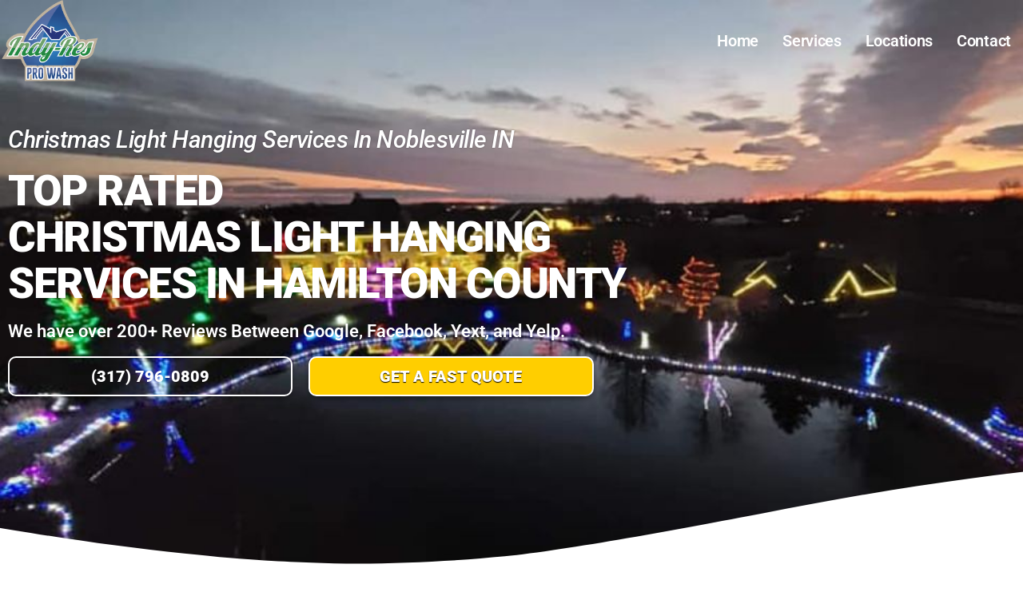

--- FILE ---
content_type: text/html; charset=UTF-8
request_url: https://indy-res.com/christmas-light-hanging-services-in-noblesville-in/
body_size: 52135
content:
<!DOCTYPE html>
<html lang="en-US">
<head><meta charset="UTF-8"><script>if(navigator.userAgent.match(/MSIE|Internet Explorer/i)||navigator.userAgent.match(/Trident\/7\..*?rv:11/i)){var href=document.location.href;if(!href.match(/[?&]nowprocket/)){if(href.indexOf("?")==-1){if(href.indexOf("#")==-1){document.location.href=href+"?nowprocket=1"}else{document.location.href=href.replace("#","?nowprocket=1#")}}else{if(href.indexOf("#")==-1){document.location.href=href+"&nowprocket=1"}else{document.location.href=href.replace("#","&nowprocket=1#")}}}}</script><script>(()=>{class RocketLazyLoadScripts{constructor(){this.v="2.0.4",this.userEvents=["keydown","keyup","mousedown","mouseup","mousemove","mouseover","mouseout","touchmove","touchstart","touchend","touchcancel","wheel","click","dblclick","input"],this.attributeEvents=["onblur","onclick","oncontextmenu","ondblclick","onfocus","onmousedown","onmouseenter","onmouseleave","onmousemove","onmouseout","onmouseover","onmouseup","onmousewheel","onscroll","onsubmit"]}async t(){this.i(),this.o(),/iP(ad|hone)/.test(navigator.userAgent)&&this.h(),this.u(),this.l(this),this.m(),this.k(this),this.p(this),this._(),await Promise.all([this.R(),this.L()]),this.lastBreath=Date.now(),this.S(this),this.P(),this.D(),this.O(),this.M(),await this.C(this.delayedScripts.normal),await this.C(this.delayedScripts.defer),await this.C(this.delayedScripts.async),await this.T(),await this.F(),await this.j(),await this.A(),window.dispatchEvent(new Event("rocket-allScriptsLoaded")),this.everythingLoaded=!0,this.lastTouchEnd&&await new Promise(t=>setTimeout(t,500-Date.now()+this.lastTouchEnd)),this.I(),this.H(),this.U(),this.W()}i(){this.CSPIssue=sessionStorage.getItem("rocketCSPIssue"),document.addEventListener("securitypolicyviolation",t=>{this.CSPIssue||"script-src-elem"!==t.violatedDirective||"data"!==t.blockedURI||(this.CSPIssue=!0,sessionStorage.setItem("rocketCSPIssue",!0))},{isRocket:!0})}o(){window.addEventListener("pageshow",t=>{this.persisted=t.persisted,this.realWindowLoadedFired=!0},{isRocket:!0}),window.addEventListener("pagehide",()=>{this.onFirstUserAction=null},{isRocket:!0})}h(){let t;function e(e){t=e}window.addEventListener("touchstart",e,{isRocket:!0}),window.addEventListener("touchend",function i(o){o.changedTouches[0]&&t.changedTouches[0]&&Math.abs(o.changedTouches[0].pageX-t.changedTouches[0].pageX)<10&&Math.abs(o.changedTouches[0].pageY-t.changedTouches[0].pageY)<10&&o.timeStamp-t.timeStamp<200&&(window.removeEventListener("touchstart",e,{isRocket:!0}),window.removeEventListener("touchend",i,{isRocket:!0}),"INPUT"===o.target.tagName&&"text"===o.target.type||(o.target.dispatchEvent(new TouchEvent("touchend",{target:o.target,bubbles:!0})),o.target.dispatchEvent(new MouseEvent("mouseover",{target:o.target,bubbles:!0})),o.target.dispatchEvent(new PointerEvent("click",{target:o.target,bubbles:!0,cancelable:!0,detail:1,clientX:o.changedTouches[0].clientX,clientY:o.changedTouches[0].clientY})),event.preventDefault()))},{isRocket:!0})}q(t){this.userActionTriggered||("mousemove"!==t.type||this.firstMousemoveIgnored?"keyup"===t.type||"mouseover"===t.type||"mouseout"===t.type||(this.userActionTriggered=!0,this.onFirstUserAction&&this.onFirstUserAction()):this.firstMousemoveIgnored=!0),"click"===t.type&&t.preventDefault(),t.stopPropagation(),t.stopImmediatePropagation(),"touchstart"===this.lastEvent&&"touchend"===t.type&&(this.lastTouchEnd=Date.now()),"click"===t.type&&(this.lastTouchEnd=0),this.lastEvent=t.type,t.composedPath&&t.composedPath()[0].getRootNode()instanceof ShadowRoot&&(t.rocketTarget=t.composedPath()[0]),this.savedUserEvents.push(t)}u(){this.savedUserEvents=[],this.userEventHandler=this.q.bind(this),this.userEvents.forEach(t=>window.addEventListener(t,this.userEventHandler,{passive:!1,isRocket:!0})),document.addEventListener("visibilitychange",this.userEventHandler,{isRocket:!0})}U(){this.userEvents.forEach(t=>window.removeEventListener(t,this.userEventHandler,{passive:!1,isRocket:!0})),document.removeEventListener("visibilitychange",this.userEventHandler,{isRocket:!0}),this.savedUserEvents.forEach(t=>{(t.rocketTarget||t.target).dispatchEvent(new window[t.constructor.name](t.type,t))})}m(){const t="return false",e=Array.from(this.attributeEvents,t=>"data-rocket-"+t),i="["+this.attributeEvents.join("],[")+"]",o="[data-rocket-"+this.attributeEvents.join("],[data-rocket-")+"]",s=(e,i,o)=>{o&&o!==t&&(e.setAttribute("data-rocket-"+i,o),e["rocket"+i]=new Function("event",o),e.setAttribute(i,t))};new MutationObserver(t=>{for(const n of t)"attributes"===n.type&&(n.attributeName.startsWith("data-rocket-")||this.everythingLoaded?n.attributeName.startsWith("data-rocket-")&&this.everythingLoaded&&this.N(n.target,n.attributeName.substring(12)):s(n.target,n.attributeName,n.target.getAttribute(n.attributeName))),"childList"===n.type&&n.addedNodes.forEach(t=>{if(t.nodeType===Node.ELEMENT_NODE)if(this.everythingLoaded)for(const i of[t,...t.querySelectorAll(o)])for(const t of i.getAttributeNames())e.includes(t)&&this.N(i,t.substring(12));else for(const e of[t,...t.querySelectorAll(i)])for(const t of e.getAttributeNames())this.attributeEvents.includes(t)&&s(e,t,e.getAttribute(t))})}).observe(document,{subtree:!0,childList:!0,attributeFilter:[...this.attributeEvents,...e]})}I(){this.attributeEvents.forEach(t=>{document.querySelectorAll("[data-rocket-"+t+"]").forEach(e=>{this.N(e,t)})})}N(t,e){const i=t.getAttribute("data-rocket-"+e);i&&(t.setAttribute(e,i),t.removeAttribute("data-rocket-"+e))}k(t){Object.defineProperty(HTMLElement.prototype,"onclick",{get(){return this.rocketonclick||null},set(e){this.rocketonclick=e,this.setAttribute(t.everythingLoaded?"onclick":"data-rocket-onclick","this.rocketonclick(event)")}})}S(t){function e(e,i){let o=e[i];e[i]=null,Object.defineProperty(e,i,{get:()=>o,set(s){t.everythingLoaded?o=s:e["rocket"+i]=o=s}})}e(document,"onreadystatechange"),e(window,"onload"),e(window,"onpageshow");try{Object.defineProperty(document,"readyState",{get:()=>t.rocketReadyState,set(e){t.rocketReadyState=e},configurable:!0}),document.readyState="loading"}catch(t){console.log("WPRocket DJE readyState conflict, bypassing")}}l(t){this.originalAddEventListener=EventTarget.prototype.addEventListener,this.originalRemoveEventListener=EventTarget.prototype.removeEventListener,this.savedEventListeners=[],EventTarget.prototype.addEventListener=function(e,i,o){o&&o.isRocket||!t.B(e,this)&&!t.userEvents.includes(e)||t.B(e,this)&&!t.userActionTriggered||e.startsWith("rocket-")||t.everythingLoaded?t.originalAddEventListener.call(this,e,i,o):(t.savedEventListeners.push({target:this,remove:!1,type:e,func:i,options:o}),"mouseenter"!==e&&"mouseleave"!==e||t.originalAddEventListener.call(this,e,t.savedUserEvents.push,o))},EventTarget.prototype.removeEventListener=function(e,i,o){o&&o.isRocket||!t.B(e,this)&&!t.userEvents.includes(e)||t.B(e,this)&&!t.userActionTriggered||e.startsWith("rocket-")||t.everythingLoaded?t.originalRemoveEventListener.call(this,e,i,o):t.savedEventListeners.push({target:this,remove:!0,type:e,func:i,options:o})}}J(t,e){this.savedEventListeners=this.savedEventListeners.filter(i=>{let o=i.type,s=i.target||window;return e!==o||t!==s||(this.B(o,s)&&(i.type="rocket-"+o),this.$(i),!1)})}H(){EventTarget.prototype.addEventListener=this.originalAddEventListener,EventTarget.prototype.removeEventListener=this.originalRemoveEventListener,this.savedEventListeners.forEach(t=>this.$(t))}$(t){t.remove?this.originalRemoveEventListener.call(t.target,t.type,t.func,t.options):this.originalAddEventListener.call(t.target,t.type,t.func,t.options)}p(t){let e;function i(e){return t.everythingLoaded?e:e.split(" ").map(t=>"load"===t||t.startsWith("load.")?"rocket-jquery-load":t).join(" ")}function o(o){function s(e){const s=o.fn[e];o.fn[e]=o.fn.init.prototype[e]=function(){return this[0]===window&&t.userActionTriggered&&("string"==typeof arguments[0]||arguments[0]instanceof String?arguments[0]=i(arguments[0]):"object"==typeof arguments[0]&&Object.keys(arguments[0]).forEach(t=>{const e=arguments[0][t];delete arguments[0][t],arguments[0][i(t)]=e})),s.apply(this,arguments),this}}if(o&&o.fn&&!t.allJQueries.includes(o)){const e={DOMContentLoaded:[],"rocket-DOMContentLoaded":[]};for(const t in e)document.addEventListener(t,()=>{e[t].forEach(t=>t())},{isRocket:!0});o.fn.ready=o.fn.init.prototype.ready=function(i){function s(){parseInt(o.fn.jquery)>2?setTimeout(()=>i.bind(document)(o)):i.bind(document)(o)}return"function"==typeof i&&(t.realDomReadyFired?!t.userActionTriggered||t.fauxDomReadyFired?s():e["rocket-DOMContentLoaded"].push(s):e.DOMContentLoaded.push(s)),o([])},s("on"),s("one"),s("off"),t.allJQueries.push(o)}e=o}t.allJQueries=[],o(window.jQuery),Object.defineProperty(window,"jQuery",{get:()=>e,set(t){o(t)}})}P(){const t=new Map;document.write=document.writeln=function(e){const i=document.currentScript,o=document.createRange(),s=i.parentElement;let n=t.get(i);void 0===n&&(n=i.nextSibling,t.set(i,n));const c=document.createDocumentFragment();o.setStart(c,0),c.appendChild(o.createContextualFragment(e)),s.insertBefore(c,n)}}async R(){return new Promise(t=>{this.userActionTriggered?t():this.onFirstUserAction=t})}async L(){return new Promise(t=>{document.addEventListener("DOMContentLoaded",()=>{this.realDomReadyFired=!0,t()},{isRocket:!0})})}async j(){return this.realWindowLoadedFired?Promise.resolve():new Promise(t=>{window.addEventListener("load",t,{isRocket:!0})})}M(){this.pendingScripts=[];this.scriptsMutationObserver=new MutationObserver(t=>{for(const e of t)e.addedNodes.forEach(t=>{"SCRIPT"!==t.tagName||t.noModule||t.isWPRocket||this.pendingScripts.push({script:t,promise:new Promise(e=>{const i=()=>{const i=this.pendingScripts.findIndex(e=>e.script===t);i>=0&&this.pendingScripts.splice(i,1),e()};t.addEventListener("load",i,{isRocket:!0}),t.addEventListener("error",i,{isRocket:!0}),setTimeout(i,1e3)})})})}),this.scriptsMutationObserver.observe(document,{childList:!0,subtree:!0})}async F(){await this.X(),this.pendingScripts.length?(await this.pendingScripts[0].promise,await this.F()):this.scriptsMutationObserver.disconnect()}D(){this.delayedScripts={normal:[],async:[],defer:[]},document.querySelectorAll("script[type$=rocketlazyloadscript]").forEach(t=>{t.hasAttribute("data-rocket-src")?t.hasAttribute("async")&&!1!==t.async?this.delayedScripts.async.push(t):t.hasAttribute("defer")&&!1!==t.defer||"module"===t.getAttribute("data-rocket-type")?this.delayedScripts.defer.push(t):this.delayedScripts.normal.push(t):this.delayedScripts.normal.push(t)})}async _(){await this.L();let t=[];document.querySelectorAll("script[type$=rocketlazyloadscript][data-rocket-src]").forEach(e=>{let i=e.getAttribute("data-rocket-src");if(i&&!i.startsWith("data:")){i.startsWith("//")&&(i=location.protocol+i);try{const o=new URL(i).origin;o!==location.origin&&t.push({src:o,crossOrigin:e.crossOrigin||"module"===e.getAttribute("data-rocket-type")})}catch(t){}}}),t=[...new Map(t.map(t=>[JSON.stringify(t),t])).values()],this.Y(t,"preconnect")}async G(t){if(await this.K(),!0!==t.noModule||!("noModule"in HTMLScriptElement.prototype))return new Promise(e=>{let i;function o(){(i||t).setAttribute("data-rocket-status","executed"),e()}try{if(navigator.userAgent.includes("Firefox/")||""===navigator.vendor||this.CSPIssue)i=document.createElement("script"),[...t.attributes].forEach(t=>{let e=t.nodeName;"type"!==e&&("data-rocket-type"===e&&(e="type"),"data-rocket-src"===e&&(e="src"),i.setAttribute(e,t.nodeValue))}),t.text&&(i.text=t.text),t.nonce&&(i.nonce=t.nonce),i.hasAttribute("src")?(i.addEventListener("load",o,{isRocket:!0}),i.addEventListener("error",()=>{i.setAttribute("data-rocket-status","failed-network"),e()},{isRocket:!0}),setTimeout(()=>{i.isConnected||e()},1)):(i.text=t.text,o()),i.isWPRocket=!0,t.parentNode.replaceChild(i,t);else{const i=t.getAttribute("data-rocket-type"),s=t.getAttribute("data-rocket-src");i?(t.type=i,t.removeAttribute("data-rocket-type")):t.removeAttribute("type"),t.addEventListener("load",o,{isRocket:!0}),t.addEventListener("error",i=>{this.CSPIssue&&i.target.src.startsWith("data:")?(console.log("WPRocket: CSP fallback activated"),t.removeAttribute("src"),this.G(t).then(e)):(t.setAttribute("data-rocket-status","failed-network"),e())},{isRocket:!0}),s?(t.fetchPriority="high",t.removeAttribute("data-rocket-src"),t.src=s):t.src="data:text/javascript;base64,"+window.btoa(unescape(encodeURIComponent(t.text)))}}catch(i){t.setAttribute("data-rocket-status","failed-transform"),e()}});t.setAttribute("data-rocket-status","skipped")}async C(t){const e=t.shift();return e?(e.isConnected&&await this.G(e),this.C(t)):Promise.resolve()}O(){this.Y([...this.delayedScripts.normal,...this.delayedScripts.defer,...this.delayedScripts.async],"preload")}Y(t,e){this.trash=this.trash||[];let i=!0;var o=document.createDocumentFragment();t.forEach(t=>{const s=t.getAttribute&&t.getAttribute("data-rocket-src")||t.src;if(s&&!s.startsWith("data:")){const n=document.createElement("link");n.href=s,n.rel=e,"preconnect"!==e&&(n.as="script",n.fetchPriority=i?"high":"low"),t.getAttribute&&"module"===t.getAttribute("data-rocket-type")&&(n.crossOrigin=!0),t.crossOrigin&&(n.crossOrigin=t.crossOrigin),t.integrity&&(n.integrity=t.integrity),t.nonce&&(n.nonce=t.nonce),o.appendChild(n),this.trash.push(n),i=!1}}),document.head.appendChild(o)}W(){this.trash.forEach(t=>t.remove())}async T(){try{document.readyState="interactive"}catch(t){}this.fauxDomReadyFired=!0;try{await this.K(),this.J(document,"readystatechange"),document.dispatchEvent(new Event("rocket-readystatechange")),await this.K(),document.rocketonreadystatechange&&document.rocketonreadystatechange(),await this.K(),this.J(document,"DOMContentLoaded"),document.dispatchEvent(new Event("rocket-DOMContentLoaded")),await this.K(),this.J(window,"DOMContentLoaded"),window.dispatchEvent(new Event("rocket-DOMContentLoaded"))}catch(t){console.error(t)}}async A(){try{document.readyState="complete"}catch(t){}try{await this.K(),this.J(document,"readystatechange"),document.dispatchEvent(new Event("rocket-readystatechange")),await this.K(),document.rocketonreadystatechange&&document.rocketonreadystatechange(),await this.K(),this.J(window,"load"),window.dispatchEvent(new Event("rocket-load")),await this.K(),window.rocketonload&&window.rocketonload(),await this.K(),this.allJQueries.forEach(t=>t(window).trigger("rocket-jquery-load")),await this.K(),this.J(window,"pageshow");const t=new Event("rocket-pageshow");t.persisted=this.persisted,window.dispatchEvent(t),await this.K(),window.rocketonpageshow&&window.rocketonpageshow({persisted:this.persisted})}catch(t){console.error(t)}}async K(){Date.now()-this.lastBreath>45&&(await this.X(),this.lastBreath=Date.now())}async X(){return document.hidden?new Promise(t=>setTimeout(t)):new Promise(t=>requestAnimationFrame(t))}B(t,e){return e===document&&"readystatechange"===t||(e===document&&"DOMContentLoaded"===t||(e===window&&"DOMContentLoaded"===t||(e===window&&"load"===t||e===window&&"pageshow"===t)))}static run(){(new RocketLazyLoadScripts).t()}}RocketLazyLoadScripts.run()})();</script>

<meta name="viewport" content="width=device-width, initial-scale=1">
	<link rel="profile" href="https://gmpg.org/xfn/11"> 
	<meta name='robots' content='index, follow, max-image-preview:large, max-snippet:-1, max-video-preview:-1' />

	<!-- This site is optimized with the Yoast SEO plugin v26.7 - https://yoast.com/wordpress/plugins/seo/ -->
	<title>5 Star Christmas Light Hanging Services in Noblesville IN - Indy-Res Residential Cleaning Service</title>
<link data-rocket-prefetch href="https://www.google-analytics.com" rel="dns-prefetch">
<link data-rocket-prefetch href="https://bat.bing.com" rel="dns-prefetch">
<link data-rocket-prefetch href="https://fonts.googleapis.com" rel="dns-prefetch">
<link data-rocket-prefetch href="https://www.googletagmanager.com" rel="dns-prefetch">
<link data-rocket-prefetch href="https://cdn.callrail.com" rel="dns-prefetch">
<link data-rocket-prefetch href="https://js.callrail.com" rel="dns-prefetch">
<link data-rocket-preload as="style" href="https://fonts.googleapis.com/css?family=Roboto%3A100%2C100italic%2C200%2C200italic%2C300%2C300italic%2C400%2C400italic%2C500%2C500italic%2C600%2C600italic%2C700%2C700italic%2C800%2C800italic%2C900%2C900italic%7CRoboto%20Slab%3A100%2C100italic%2C200%2C200italic%2C300%2C300italic%2C400%2C400italic%2C500%2C500italic%2C600%2C600italic%2C700%2C700italic%2C800%2C800italic%2C900%2C900italic%7CPoppins%3A100%2C100italic%2C200%2C200italic%2C300%2C300italic%2C400%2C400italic%2C500%2C500italic%2C600%2C600italic%2C700%2C700italic%2C800%2C800italic%2C900%2C900italic%7CMontserrat%3A100%2C100italic%2C200%2C200italic%2C300%2C300italic%2C400%2C400italic%2C500%2C500italic%2C600%2C600italic%2C700%2C700italic%2C800%2C800italic%2C900%2C900italic&#038;display=swap" rel="preload">
<link href="https://fonts.googleapis.com/css?family=Roboto%3A100%2C100italic%2C200%2C200italic%2C300%2C300italic%2C400%2C400italic%2C500%2C500italic%2C600%2C600italic%2C700%2C700italic%2C800%2C800italic%2C900%2C900italic%7CRoboto%20Slab%3A100%2C100italic%2C200%2C200italic%2C300%2C300italic%2C400%2C400italic%2C500%2C500italic%2C600%2C600italic%2C700%2C700italic%2C800%2C800italic%2C900%2C900italic%7CPoppins%3A100%2C100italic%2C200%2C200italic%2C300%2C300italic%2C400%2C400italic%2C500%2C500italic%2C600%2C600italic%2C700%2C700italic%2C800%2C800italic%2C900%2C900italic%7CMontserrat%3A100%2C100italic%2C200%2C200italic%2C300%2C300italic%2C400%2C400italic%2C500%2C500italic%2C600%2C600italic%2C700%2C700italic%2C800%2C800italic%2C900%2C900italic&#038;display=swap" media="print" onload="this.media=&#039;all&#039;" rel="stylesheet">
<style id="wpr-usedcss">img:is([sizes=auto i],[sizes^="auto," i]){contain-intrinsic-size:3000px 1500px}a,address,body,caption,code,div,dl,dt,em,fieldset,font,form,h1,h2,h3,html,iframe,label,legend,li,object,p,s,span,sub,table,tbody,tr,tt,ul{border:0;font-size:100%;font-style:inherit;font-weight:inherit;margin:0;outline:0;padding:0;vertical-align:baseline}html{-webkit-text-size-adjust:100%;-ms-text-size-adjust:100%}body{margin:0}article,footer,header,main,menu,nav,section{display:block}canvas,progress,video{display:inline-block;vertical-align:baseline}[hidden],template{display:none}a{background-color:transparent}a:active{outline:0}a,a:focus,a:hover,a:visited{text-decoration:none}sub{font-size:75%;line-height:0;position:relative;vertical-align:baseline}sub{bottom:-.25em}img{border:0}svg:not(:root){overflow:hidden}hr{box-sizing:content-box;height:0}code{font-size:1em}button,input,optgroup,select,textarea{color:inherit;font:inherit;margin:0}button{overflow:visible}button,select{text-transform:none}button,html input[type=button],input[type=submit]{-webkit-appearance:button;cursor:pointer}button[disabled],html input[disabled]{cursor:default}button::-moz-focus-inner,input::-moz-focus-inner{border:0;padding:0}input{line-height:normal}input[type=checkbox],input[type=radio]{box-sizing:border-box;padding:0}input[type=number]::-webkit-inner-spin-button,input[type=number]::-webkit-outer-spin-button{height:auto}input[type=search]{-webkit-appearance:textfield;box-sizing:content-box}#comments .submit{padding:10px 15px;border-radius:2px;line-height:1.85714285714286;border:0}input[type=search]::-webkit-search-cancel-button,input[type=search]::-webkit-search-decoration{-webkit-appearance:none}fieldset{border:1px solid var(--ast-border-color);margin:0;padding:.35em .625em .75em}legend{border:0;padding:0}fieldset legend{margin-bottom:1.5em;padding:0 .5em}textarea{overflow:auto}optgroup{font-weight:700}table{border-collapse:collapse;border-spacing:0}@media (min-width:768px){.ast-container{max-width:100%}}@media (min-width:992px){.ast-container{max-width:100%}}@media (min-width:1200px){.ast-container{max-width:100%}}.ast-container{margin-left:auto;margin-right:auto;padding-left:20px;padding-right:20px}.ast-container::after{content:"";display:table;clear:both}h1,h2,h3{clear:both}.entry-content :where(h1),h1{color:#808285;font-size:2em;line-height:1.2}.entry-content :where(h2),h2{color:#808285;font-size:1.7em;line-height:1.3}.entry-content :where(h3),h3{color:#808285;font-size:1.5em;line-height:1.4}.entry-content :where(h4){color:#808285;line-height:1.5;font-size:1.3em}.entry-content :where(h5){color:#808285;line-height:1.6;font-size:1.2em}.entry-content :where(h6){color:#808285;line-height:1.7;font-size:1.1em}html{box-sizing:border-box}*,:after,:before{box-sizing:inherit}body{color:#808285;background:#fff;font-style:normal}ul{margin:0 0 1.5em 3em}ul{list-style:disc}li>ul{margin-bottom:0;margin-left:1.5em}dt{font-weight:600}b{font-weight:700}em,i{font-style:italic}address{margin:0 0 1.5em}address{font-style:italic}code,tt{font:1em Monaco,Consolas,"Andale Mono","DejaVu Sans Mono",monospace}img{height:auto;max-width:100%}hr{background-color:#ccc;border:0;height:1px;margin-bottom:1.5em}.button,button,input,select,textarea{color:#808285;font-weight:400;font-size:100%;margin:0;vertical-align:baseline}button,input{line-height:normal}table{border:1px solid var(--ast-border-color)}table{border-collapse:separate;border-spacing:0;border-width:1px 0 0 1px;margin:0 0 1.5em;width:100%}.button,button,input[type=button],input[type=submit]{border:1px solid;border-color:var(--ast-border-color);border-radius:2px;background:#e6e6e6;padding:.6em 1em .4em;color:#fff}.button:focus,.button:hover,button:focus,button:hover,input[type=button]:focus,input[type=button]:hover,input[type=submit]:focus,input[type=submit]:hover{color:#fff;border-color:var(--ast-border-color)}.button:active,.button:focus,button:active,button:focus,input[type=button]:active,input[type=button]:focus,input[type=submit]:active,input[type=submit]:focus{border-color:var(--ast-border-color);outline:0}input[type=email],input[type=password],input[type=search],input[type=text],input[type=url],textarea{color:#666;border:1px solid var(--ast-border-color);border-radius:2px;-webkit-appearance:none}input[type=email]:focus,input[type=password]:focus,input[type=search]:focus,input[type=text]:focus,input[type=url]:focus,textarea:focus{color:#111}textarea{padding-left:3px;width:100%}a{color:#4169e1}a:focus,a:hover{color:#191970}a:focus{outline:dotted thin}a:hover{outline:0}.screen-reader-text{border:0;clip:rect(1px,1px,1px,1px);height:1px;margin:-1px;overflow:hidden;padding:0;position:absolute;width:1px;word-wrap:normal!important}.screen-reader-text:focus{background-color:#f1f1f1;border-radius:2px;box-shadow:0 0 2px 2px rgba(0,0,0,.6);clip:auto!important;color:#21759b;display:block;font-size:12.25px;font-size:.875rem;height:auto;left:5px;line-height:normal;padding:15px 23px 14px;text-decoration:none;top:5px;width:auto;z-index:100000}#primary:after,#primary:before,.ast-container:after,.ast-container:before,.clear:after,.clear:before,.site-content:after,.site-content:before,.site-header:after,.site-header:before,.site-main:after,.site-main:before{content:"";display:table}#primary:after,.ast-container:after,.clear:after,.site-content:after,.site-header:after,.site-main:after{clear:both}iframe,object{max-width:100%}::selection{color:#fff;background:#0274be}body{-webkit-font-smoothing:antialiased;-moz-osx-font-smoothing:grayscale}body:not(.logged-in){position:relative}#page{position:relative}a,a:focus{text-decoration:none}.site-header a *,a{transition:all .2s linear}img{vertical-align:middle}.entry-content :where(h1,h2,h3,h4,h5,h6){margin-bottom:20px}p{margin-bottom:1.75em}.button,input[type=button],input[type=submit]{border-radius:0;padding:18px 30px;border:0;box-shadow:none;text-shadow:none}.button:hover,input[type=button]:hover,input[type=submit]:hover{box-shadow:none}.button:active,.button:focus,input[type=button]:active,input[type=button]:focus,input[type=submit]:active,input[type=submit]:focus{box-shadow:none}.search-form .search-field{outline:0}.ast-search-menu-icon{position:relative;z-index:3}.site .skip-link{background-color:#f1f1f1;box-shadow:0 0 1px 1px rgba(0,0,0,.2);color:#21759b;display:block;font-family:Montserrat,"Helvetica Neue",sans-serif;font-size:14px;font-weight:700;left:-9999em;outline:0;padding:15px 23px 14px;text-decoration:none;text-transform:none;top:-9999em}.site .skip-link:focus{clip:auto;height:auto;left:6px;top:7px;width:auto;z-index:100000;outline:dotted thin}.logged-in .site .skip-link{box-shadow:0 0 2px 2px rgba(0,0,0,.2);font-family:"Open Sans",sans-serif}input,select{line-height:1}body,button,input[type=button],input[type=submit],textarea{line-height:1.85714285714286}body{background-color:#fff}#page{display:block}#primary{display:block;position:relative;float:left;width:100%}#primary{margin:4em 0}.ast-page-builder-template .site-content #primary{padding:0;margin:0}.ast-search-icon .astra-search-icon{font-size:1.3em}.main-header-menu .menu-link,.main-header-menu>a{text-decoration:none;padding:0 1em;display:inline-block;transition:all .2s linear}.main-header-menu .menu-item{position:relative}.main-header-menu .menu-item.focus>.sub-menu,.main-header-menu .menu-item:hover>.sub-menu{right:auto;left:0;visibility:visible}.main-header-menu .sub-menu{width:240px;background:#fff;left:-999em;position:absolute;top:100%;z-index:99999;visibility:hidden}@media (min-width:769px){.main-header-menu .sub-menu .menu-item.focus>.sub-menu,.main-header-menu .sub-menu .menu-item:hover>.sub-menu{left:100%;right:auto}}.main-header-menu .sub-menu .menu-link{padding:.9em 1em;display:block;word-wrap:break-word}.main-header-menu .sub-menu .sub-menu{top:0}.ast-header-break-point .main-header-menu{background-color:#f9f9f9;border-top-width:0}.ast-header-break-point .main-header-menu .sub-menu{background-color:#f9f9f9;position:static;opacity:1;visibility:visible;border:0;width:auto}.site-header .menu-link *{transition:none}.ast-header-break-point .main-header-bar-navigation{flex:auto}.site-header{z-index:99;position:relative}.main-header-bar-wrap{position:relative}.ast-menu-toggle{display:none;background:0 0;color:inherit;border-style:dotted;border-color:transparent}.ast-menu-toggle:focus,.ast-menu-toggle:hover{background:0 0;border-color:inherit;color:inherit}.ast-menu-toggle:focus{outline:dotted thin}.ast-search-menu-icon.slide-search .search-form{backface-visibility:visible;visibility:hidden;opacity:0;transition:all .2s;position:absolute;z-index:3;right:-1em;top:50%;transform:translateY(-50%)}.ast-search-menu-icon.ast-dropdown-active.slide-search .search-form{visibility:visible;opacity:1}.ast-search-menu-icon .search-form{border:1px solid var(--ast-border-color);line-height:normal;padding:0 3em 0 0;border-radius:2px;display:inline-block;backface-visibility:hidden;position:relative;color:inherit;background-color:#fff}.ast-search-menu-icon .astra-search-icon{-js-display:flex;display:flex;line-height:normal}.ast-search-menu-icon .astra-search-icon:focus{outline:0}.ast-search-menu-icon .search-field{border:none;background-color:transparent;transition:width .2s;border-radius:inherit;color:inherit;font-size:inherit;width:0;color:#757575}.ast-search-menu-icon.ast-dropdown-active{visibility:visible;opacity:1;position:relative}.ast-search-menu-icon.ast-dropdown-active .search-field{width:235px}.ast-search-icon{z-index:4;position:relative;line-height:normal}.ast-header-break-point.ast-header-custom-item-inside .ast-search-menu-icon{position:relative;display:block;right:auto;transform:none}.ast-header-break-point .main-header-bar-navigation{width:calc(100% + 40px);margin:0 -20px}.ast-header-break-point .main-header-menu ul ul{top:0}.sticky{display:block}.entry-content>:last-child{margin-bottom:0}body{overflow-x:hidden}.widget{margin:0 0 2.8em}.widget:last-child{margin-bottom:0}.widget select{max-width:100%}.widget ul{margin:0;list-style-type:none}input[type=email],input[type=number],input[type=password],input[type=search],input[type=text],input[type=url],select,textarea{color:#666;padding:.75em;height:auto;border-width:1px;border-style:solid;border-color:var(--ast-border-color);border-radius:2px;background:var(--ast-comment-inputs-background);box-shadow:none;box-sizing:border-box;transition:all .2s linear}input[type=email]:focus,input[type=password]:focus,input[type=search]:focus,input[type=text]:focus,input[type=url]:focus,select:focus,textarea:focus{background-color:#fff;border-color:var(--ast-border-color);box-shadow:none}input[type=button],input[type=button]:focus,input[type=button]:hover,input[type=submit],input[type=submit]:focus,input[type=submit]:hover{box-shadow:none}textarea{width:100%}input[type=search]:focus{outline:dotted thin}input[type=range]{-webkit-appearance:none;width:100%;margin:5.7px 0;padding:0;border:none}input[type=range]:focus{outline:0}input[type=range]::-webkit-slider-runnable-track{width:100%;height:8.6px;cursor:pointer;box-shadow:2.6px 2.6px .4px #ccc,0 0 2.6px #d9d9d9;background:rgba(255,255,255,.2);border-radius:13.6px;border:0 solid #fff}input[type=range]::-webkit-slider-thumb{box-shadow:0 0 0 rgba(255,221,0,.37),0 0 0 rgba(255,224,26,.37);border:7.9px solid #0274be;height:20px;width:20px;border-radius:50px;background:#0274be;cursor:pointer;-webkit-appearance:none;margin-top:-5.7px}input[type=range]:focus::-webkit-slider-runnable-track{background:rgba(255,255,255,.2)}input[type=range]::-moz-range-track{width:100%;height:8.6px;cursor:pointer;box-shadow:2.6px 2.6px .4px #ccc,0 0 2.6px #d9d9d9;background:rgba(255,255,255,.2);border-radius:13.6px;border:0 solid #fff}input[type=range]::-moz-range-thumb{box-shadow:0 0 0 rgba(255,221,0,.37),0 0 0 rgba(255,224,26,.37);border:7.9px solid #0274be;height:20px;width:20px;border-radius:50px;background:#0274be;cursor:pointer}input[type=range]::-ms-track{width:100%;height:8.6px;cursor:pointer;background:0 0;border-color:transparent;color:transparent}input[type=range]::-ms-fill-lower{background:rgba(199,199,199,.2);border:0 solid #fff;border-radius:27.2px;box-shadow:2.6px 2.6px .4px #ccc,0 0 2.6px #d9d9d9}input[type=range]::-ms-fill-upper{background:rgba(255,255,255,.2);border:0 solid #fff;border-radius:27.2px;box-shadow:2.6px 2.6px .4px #ccc,0 0 2.6px #d9d9d9}input[type=range]::-ms-thumb{box-shadow:0 0 0 rgba(255,221,0,.37),0 0 0 rgba(255,224,26,.37);border:7.9px solid #0274be;height:20px;width:20px;border-radius:50px;background:#0274be;cursor:pointer;height:8.6px}input[type=range]:focus::-ms-fill-lower{background:rgba(255,255,255,.2)}input[type=range]:focus::-ms-fill-upper{background:rgba(255,255,255,.2)}.page .entry-header{margin-bottom:1.5em}.search .entry-header{margin-bottom:1em}.ast-single-post .entry-header.ast-header-without-markup{margin-bottom:0}.entry-header{margin-bottom:1.2em;word-wrap:break-word}.entry-content{word-wrap:break-word}.entry-content p{margin-bottom:1.6em}.entry-content::after{display:table;clear:both;content:''}.search .site-content .content-area .search-form{margin-bottom:3em}:root{--ast-post-nav-space:0;--ast-container-default-xlg-padding:6.67em;--ast-container-default-lg-padding:5.67em;--ast-container-default-slg-padding:4.34em;--ast-container-default-md-padding:3.34em;--ast-container-default-sm-padding:6.67em;--ast-container-default-xs-padding:2.4em;--ast-container-default-xxs-padding:1.4em;--ast-code-block-background:#EEEEEE;--ast-comment-inputs-background:#FAFAFA;--ast-normal-container-width:1300px;--ast-narrow-container-width:750px;--ast-blog-title-font-weight:normal;--ast-blog-meta-weight:inherit;--ast-global-color-primary:var(--ast-global-color-5);--ast-global-color-secondary:var(--ast-global-color-4);--ast-global-color-alternate-background:var(--ast-global-color-7);--ast-global-color-subtle-background:var(--ast-global-color-6);--ast-bg-style-guide:var(--ast-global-color-secondary,--ast-global-color-5);--ast-shadow-style-guide:0px 0px 4px 0 #00000057;--ast-global-dark-bg-style:#fff;--ast-global-dark-lfs:#fbfbfb;--ast-widget-bg-color:#fafafa;--ast-wc-container-head-bg-color:#fbfbfb;--ast-title-layout-bg:#eeeeee;--ast-search-border-color:#e7e7e7;--ast-lifter-hover-bg:#e6e6e6;--ast-gallery-block-color:#000;--srfm-color-input-label:var(--ast-global-color-2)}html{font-size:93.75%}a{color:var(--ast-global-color-0)}a:focus,a:hover{color:var(--ast-global-color-1)}body,button,input,select,textarea{font-family:-apple-system,BlinkMacSystemFont,'Segoe UI',Roboto,Oxygen-Sans,Ubuntu,Cantarell,'Helvetica Neue',sans-serif;font-weight:inherit;font-size:15px;font-size:1rem;line-height:var(--ast-body-line-height,1.65em)}.entry-content :where(h1),h1{font-size:40px;font-size:2.6666666666667rem;line-height:1.4em}.entry-content :where(h2),h2{font-size:32px;font-size:2.1333333333333rem;line-height:1.3em}.entry-content :where(h3),h3{font-size:26px;font-size:1.7333333333333rem;line-height:1.3em}.entry-content :where(h4){font-size:24px;font-size:1.6rem;line-height:1.2em}.entry-content :where(h5){font-size:20px;font-size:1.3333333333333rem;line-height:1.2em}.entry-content :where(h6){font-size:16px;font-size:1.0666666666667rem;line-height:1.25em}::selection{background-color:var(--ast-global-color-0);color:#fff}.entry-content :where(h1,h2,h3,h4,h5,h6),body,h1,h2,h3{color:var(--ast-global-color-3)}input:focus,input[type=email]:focus,input[type=password]:focus,input[type=search]:focus,input[type=text]:focus,input[type=url]:focus,textarea:focus{border-color:var(--ast-global-color-0)}input[type=checkbox]:checked,input[type=checkbox]:focus:checked,input[type=checkbox]:hover:checked,input[type=radio]:checked,input[type=range]::-webkit-slider-thumb{border-color:var(--ast-global-color-0);background-color:var(--ast-global-color-0);box-shadow:none}.ast-search-menu-icon form.search-form{padding-right:0}.search-form input.search-field:focus{outline:0}#close:focus-visible,.ast-menu-toggle:focus-visible,.ast-search-menu-icon.slide-search a:focus-visible:focus-visible,.astra-search-icon:focus-visible,.site .skip-link:focus-visible,a:focus-visible{outline-style:dotted;outline-color:inherit;outline-width:thin}#ast-scroll-top:focus,input:focus,input[type=email]:focus,input[type=number]:focus,input[type=password]:focus,input[type=search]:focus,input[type=text]:focus,input[type=url]:focus,textarea:focus{border-style:dotted;border-color:inherit;border-width:thin}input{outline:0}.main-header-menu .menu-link{color:var(--ast-global-color-3)}.main-header-menu .menu-item.focus>.ast-menu-toggle,.main-header-menu .menu-item.focus>.menu-link,.main-header-menu .menu-item:hover>.ast-menu-toggle,.main-header-menu .menu-item:hover>.menu-link{color:var(--ast-global-color-0)}.ast-page-builder-template .site-content>.ast-container{max-width:100%;padding:0}.ast-page-builder-template .site .site-content #primary{padding:0;margin:0}.ast-page-builder-template .entry-header.ast-header-without-markup{margin-top:0;margin-bottom:0}.ast-page-builder-template .entry-header{margin-top:4em;margin-left:auto;margin-right:auto;padding-left:20px;padding-right:20px}.button,button,input#submit,input[type=button],input[type=submit]{color:#fff;border-color:var(--ast-global-color-0);background-color:var(--ast-global-color-0);padding-top:10px;padding-right:40px;padding-bottom:10px;padding-left:40px;font-family:inherit;font-weight:inherit}button:focus,button:hover,input#submit:focus,input#submit:hover,input[type=button]:focus,input[type=button]:hover,input[type=submit]:focus,input[type=submit]:hover{color:#fff;background-color:var(--ast-global-color-1);border-color:var(--ast-global-color-1)}@media (min-width:544px){.ast-container{max-width:100%}}@media (max-width:921px){.entry-content :where(h1),h1{font-size:30px}.entry-content :where(h2),h2{font-size:25px}.entry-content :where(h3),h3{font-size:20px}}@media (max-width:544px){.ast-search-menu-icon.ast-dropdown-active .search-field{width:170px}.entry-content :where(h1),h1{font-size:30px}.entry-content :where(h2),h2{font-size:25px}.entry-content :where(h3),h3{font-size:20px}html{font-size:85.5%}}@media (min-width:922px){.ast-container{max-width:1340px}}:root{--ast-global-color-0:#0170B9;--ast-global-color-1:#3a3a3a;--ast-global-color-2:#3a3a3a;--ast-global-color-3:#4B4F58;--ast-global-color-4:#F5F5F5;--ast-global-color-5:#FFFFFF;--ast-global-color-6:#E5E5E5;--ast-global-color-7:#424242;--ast-global-color-8:#000000}:root{--ast-border-color:#dddddd}header.entry-header{text-align:left}header.entry-header>:not(:last-child){margin-bottom:10px}@media (max-width:921px){html{font-size:85.5%}header.entry-header{text-align:left}}@media (max-width:544px){header.entry-header{text-align:left}}.entry-content :where(h1,h2,h3,h4,h5,h6),h1,h2,h3{color:var(--ast-global-color-2)}.elementor-widget-heading .elementor-heading-title{margin:0}.elementor-page .ast-menu-toggle{color:unset!important;background:unset!important}body .elementor hr{background-color:#ccc;margin:0}.elementor-screen-only,.screen-reader-text,.screen-reader-text span{top:0!important}.main-header-menu .menu-item{-js-display:flex;display:flex;-webkit-box-pack:center;-webkit-justify-content:center;-moz-box-pack:center;-ms-flex-pack:center;justify-content:center;-webkit-box-orient:vertical;-webkit-box-direction:normal;-webkit-flex-direction:column;-moz-box-orient:vertical;-moz-box-direction:normal;-ms-flex-direction:column;flex-direction:column}.main-header-menu>.menu-item>.menu-link{height:100%;-webkit-box-align:center;-webkit-align-items:center;-moz-box-align:center;-ms-flex-align:center;align-items:center;-js-display:flex;display:flex}.main-header-menu .sub-menu .menu-item.menu-item-has-children>.menu-link:after{position:absolute;right:1em;top:50%;transform:translate(0,-50%) rotate(270deg)}.astra-search-icon::before{content:"\e8b6";font-family:Astra;font-style:normal;font-weight:400;text-decoration:inherit;text-align:center;-webkit-font-smoothing:antialiased;-moz-osx-font-smoothing:grayscale;z-index:3}.ast-header-break-point .main-header-bar-navigation .menu-item-has-children>.menu-link:after{display:none}:root{--e-global-color-astglobalcolor0:#0170B9;--e-global-color-astglobalcolor1:#3a3a3a;--e-global-color-astglobalcolor2:#3a3a3a;--e-global-color-astglobalcolor3:#4B4F58;--e-global-color-astglobalcolor4:#F5F5F5;--e-global-color-astglobalcolor5:#FFFFFF;--e-global-color-astglobalcolor6:#E5E5E5;--e-global-color-astglobalcolor7:#424242;--e-global-color-astglobalcolor8:#000000}.premium-button{display:-webkit-inline-flex;display:-ms-inline-flexbox;display:inline-flex;position:relative;-webkit-backface-visibility:hidden;backface-visibility:hidden;-webkit-transform:translate3d(0,0,0);transform:translate3d(0,0,0);cursor:pointer;-webkit-transition:.3s ease-in-out;transition:all .3s ease-in-out}@-webkit-keyframes spin{100%{-webkit-transform:rotate(360deg);transform:rotate(360deg)}}@keyframes spin{100%{-webkit-transform:rotate(360deg);transform:rotate(360deg)}}.premium-modal-box-modal{position:fixed;top:0;right:0;bottom:0;left:0;z-index:1050;display:none;-webkit-overflow-scrolling:touch;outline:0;padding:0!important;background:rgba(0,0,0,.5);-webkit-align-items:center;-ms-flex-align:center;align-items:center;-webkit-justify-content:center;-ms-flex-pack:center;justify-content:center}.premium-weather__outer-wrapper{position:relative}.premium-weather__outer-wrapper *{z-index:10}.premium-weather__outer-wrapper{display:-webkit-flex;display:-ms-flexbox;display:flex;-webkit-flex-direction:column;-ms-flex-direction:column;flex-direction:column}.tooltipster-base{-js-display:flex;display:-webkit-flex;display:-ms-flexbox;display:flex;pointer-events:none;position:absolute}.tooltipster-box{-webkit-flex:1 1 auto;-ms-flex:1 1 auto;flex:1 1 auto}.premium-mask-yes .premium-mask-span{position:relative;overflow:hidden;display:-webkit-inline-flex!important;display:-ms-inline-flexbox!important;display:inline-flex!important}.premium-mask-yes .premium-mask-span::after{content:"";position:absolute;top:0;right:0;width:100%;height:100%;background-color:currentColor;-webkit-backface-visibility:visible;backface-visibility:visible}.premium-button .premium-lottie-animation{display:-webkit-flex;display:-ms-flexbox;display:flex}.premium-button svg:not(.premium-btn-svg){width:30px;height:30px}.premium-loader{border:3px solid #f3f3f3;border-top-width:3px;border-top-style:solid;border-radius:50%;border-top:3px solid;border-top-color:#bbb;width:30px;height:30px;-webkit-animation:2s linear infinite spin;animation:2s linear infinite spin;margin:0 auto}@-webkit-keyframes spin{0%{-webkit-transform:rotate(0);transform:rotate(0)}100%{-webkit-transform:rotate(360deg);transform:rotate(360deg)}}@keyframes spin{0%{-webkit-transform:rotate(0);transform:rotate(0)}100%{-webkit-transform:rotate(360deg);transform:rotate(360deg)}}.premium-unfold-content-wrap .premium-behance-container{min-height:300px}.premium-color-transition{position:fixed;top:0;bottom:0;left:0;right:0;width:100%;height:100%;z-index:auto;-webkit-transition:.7s;transition:all .7s ease}.premium-color-transition .premium-color-transition-layer{position:absolute;width:100%;height:100%;inset-inline-start:0;top:0;opacity:0;visibility:hidden;-webkit-transition:.5s;transition:all .5s ease;-webkit-transition-duration:.5s;transition-duration:.5s}.premium-color-transition-layer.layer-active{opacity:1;visibility:visible}.premium-color-transition .premium-color-transition-layer::after{position:absolute;content:"";top:0;inset-inline-start:0;width:100%;height:100%;opacity:0;visibility:hidden;-webkit-transition:.5s;transition:all .5s ease}.premium-bg-transition-hidden{opacity:0;visibility:hidden}.premium-content-toggle-container{padding:10px 20px;border-color:#000;overflow:hidden}.premium-content-toggle-container .premium-content-toggle-two-content{position:relative;margin:0;padding:0;overflow:hidden}.premium-content-toggle__second-label{margin:0;display:table;border-color:#000;font-size:23px}.premium-content-toggle-container .premium-content-toggle-two-content>li{-webkit-backface-visibility:hidden;backface-visibility:hidden;outline:transparent solid 1px;min-height:100px;-webkit-transition:.7s cubic-bezier(.5,.2,.2,.8);transition:all .7s cubic-bezier(.5,.2,.2,.8)}.premium-content-toggle-container .premium-content-toggle-two-content .premium-content-toggle-is-visible{position:relative;z-index:5;opacity:1}.premium-content-toggle-container .premium-content-toggle-two-content .premium-content-toggle-is-hidden{position:absolute;top:0;inset-inline-start:0;height:100%;width:100%;z-index:1;opacity:0;visibility:hidden}.premium-separator-left-side svg,.premium-separator-right-side svg{width:100%;height:100%}.premium-separator-right-side svg{-webkit-transform:scaleX(-1);-ms-transform:scaleX(-1);transform:scaleX(-1)}.premium-separator-container{padding:15px 0}.premium-facebook-feed-wrapper{height:auto!important;background:#fff;display:inline-block;width:100%;-webkit-transition:.3s ease-in-out;transition:all .3s ease-in-out}.premium-flip-style-push .premium-flip-main-box,.premium-flip-style-slide .premium-flip-main-box{overflow:hidden}.premium-flip-main-box{position:relative;-webkit-perspective:1000px;perspective:1000px;-webkit-transform-style:preserve-3d;transform-style:preserve-3d}.premium-flip-main-box>div{position:absolute;width:100%;height:100%;background-color:#6ec1e4;-webkit-transform-style:preserve-3d;transform-style:preserve-3d;-webkit-backface-visibility:hidden;backface-visibility:hidden;-webkit-transition:.6s ease-in-out;transition:all .6s ease-in-out}.premium-flip-main-box span{display:block}.premium-flip-main-box svg{width:40px;height:40px}.premium-flip-style-flip .premium-flip-main-box>div{-webkit-transition:.6s cubic-bezier(.2,.85,.4,1.275);transition:all .6s cubic-bezier(.2,.85,.4,1.275)}.premium-flip-style-flip .premium-flip-front{-webkit-transform:none;-ms-transform:none;transform:none;z-index:1}.premium-flip-style-push .premium-flip-backlr,.premium-flip-style-slide .premium-flip-backlr{-webkit-transform:translateX(-100%) translateY(0);-ms-transform:translateX(-100%) translateY(0);transform:translateX(-100%) translateY(0)}.premium-flip-style-push .premium-flip-backrl,.premium-flip-style-slide .premium-flip-backrl{-webkit-transform:translateX(100%) translateY(0);-ms-transform:translateX(100%) translateY(0);transform:translateX(100%) translateY(0)}.premium-flip-style-push .premium-flip-backbt,.premium-flip-style-slide .premium-flip-backbt{-webkit-transform:translateX(0) translateY(100%);-ms-transform:translateX(0) translateY(100%);transform:translateX(0) translateY(100%)}.premium-flip-style-push .premium-flip-backtb,.premium-flip-style-slide .premium-flip-backtb{-webkit-transform:translateX(0) translateY(-100%);-ms-transform:translateX(0) translateY(-100%);transform:translateX(0) translateY(-100%)}.premium-flip-style-cube{-webkit-transform-style:preserve-3d;transform-style:preserve-3d}.premium-flip-style-cube .premium-flip-main-box{-webkit-transform-style:preserve-3d;transform-style:preserve-3d}.premium-flip-style-cube .premium-flip-main-box>div{-webkit-transform-origin:50% 50%;-ms-transform-origin:50% 50%;transform-origin:50% 50%;-webkit-backface-visibility:hidden;backface-visibility:hidden}.premium-flip-style-cube .premium-flip-main-box .premium-flip-frontrl{-webkit-transform:rotateY(0) translateZ(190px);transform:rotateY(0) translateZ(190px)}.premium-flip-style-cube .premium-flip-main-box .premium-flip-backrl{-webkit-transform:rotateY(90deg) translateZ(190px);transform:rotateY(90deg) translateZ(190px)}.premium-flip-style-cube .premium-flip-main-box .premium-flip-frontlr{-webkit-transform:rotateY(0) translateZ(190px);transform:rotateY(0) translateZ(190px)}.premium-flip-style-cube .premium-flip-main-box .premium-flip-backlr{-webkit-transform:rotateY(-90deg) translateZ(190px);transform:rotateY(-90deg) translateZ(190px)}.premium-flip-style-cube .premium-flip-main-box .premium-flip-fronttb{-webkit-transform:rotateX(0) translateZ(190px);transform:rotateX(0) translateZ(190px)}.premium-flip-style-cube .premium-flip-main-box .premium-flip-backtb{-webkit-transform:rotateX(90deg) translateZ(190px);transform:rotateX(90deg) translateZ(190px)}.premium-flip-style-cube .premium-flip-main-box .premium-flip-frontbt{-webkit-transform:rotateX(0) translateZ(190px);transform:rotateX(0) translateZ(190px)}.premium-flip-style-cube .premium-flip-main-box .premium-flip-backbt{-webkit-transform:rotateX(-90deg) translateZ(190px);transform:rotateX(-90deg) translateZ(190px)}.elementor-widget-premium-addon-flip-box:not(.premium-flip-style-flip) .premium-flip-main-box>div{overflow:hidden}.premium-flip-back-overlay,.premium-flip-front-overlay{width:100%;height:100%;-webkit-flex-direction:column;-ms-flex-direction:column;flex-direction:column;-webkit-justify-content:center;-ms-flex-pack:center;justify-content:center;-webkit-align-items:stretch;-ms-flex-align:stretch;align-items:stretch}.premium-flip-style-flip .premium-flip-back-overlay,.premium-flip-style-flip .premium-flip-front-overlay{-webkit-transform-style:preserve-3d;transform-style:preserve-3d;-webkit-transform:translateZ(.1px);transform:translateZ(.1px)}.premium-flip-front-content-container .premium-flip-front-title{margin:0 0 15px}.premium-flip-back-content-container .premium-flip-back-title{margin:0 0 15px}.premium-flip-front-content-container .premium-flip-front-title{padding:0}.premium-flip-back-content-container{position:absolute;top:0;inset-inline-start:0;width:100%;height:100%;display:-webkit-flex;display:-ms-flexbox;display:flex}.premium-flip-back-content-container .premium-flip-back-title{padding:0}.premium-flip-back-content-container .premium-flip-box-link.text{display:inline-block;border-color:#000;-webkit-transition:.3s ease-in-out;transition:all .3s ease-in-out;padding:.3em 1.2em}.premium-flip-front-content-container{position:absolute;top:0;inset-inline-start:0;width:100%;height:100%;display:-webkit-flex;display:-ms-flexbox;display:flex}.premium-flip-style-flip .premium-flip-back-content-container,.premium-flip-style-flip .premium-flip-front-content-container{-webkit-backface-visibility:hidden;backface-visibility:hidden;-webkit-transform:translate3d(0,0,70px) scale(.9);transform:translate3d(0,0,70px) scale(.9)}.premium-flip-style-slide:hover .premium-flip-back{-webkit-transform:none;-ms-transform:none;transform:none}.premium-flip-style-push:hover .premium-flip-back{-webkit-transform:none;-ms-transform:none;transform:none}.premium-flip-style-push:hover .premium-flip-fronttb{-webkit-transform:translateX(0) translateY(100%);-ms-transform:translateX(0) translateY(100%);transform:translateX(0) translateY(100%)}.premium-flip-style-push:hover .premium-flip-frontbt{-webkit-transform:translateX(0) translateY(-100%);-ms-transform:translateX(0) translateY(-100%);transform:translateX(0) translateY(-100%)}.premium-flip-style-push:hover .premium-flip-frontrl{-webkit-transform:translateX(-100%) translateY(0);-ms-transform:translateX(-100%) translateY(0);transform:translateX(-100%) translateY(0)}.premium-flip-style-push:hover .premium-flip-frontlr{-webkit-transform:translateX(100%) translateY(0);-ms-transform:translateX(100%) translateY(0);transform:translateX(100%) translateY(0)}.premium-flip-style-flip .premium-flip-backrl{-webkit-transform:rotateX(0) rotateY(180deg);transform:rotateX(0) rotateY(180deg)}.premium-flip-main-box.flipped .premium-flip-frontrl{-webkit-transform:rotateX(0) rotateY(-180deg);transform:rotateX(0) rotateY(-180deg)}.premium-flip-main-box.flipped .premium-flip-backrl{-webkit-transform:none;-ms-transform:none;transform:none}.premium-flip-style-flip .premium-flip-backlr{-webkit-transform:rotateX(0) rotateY(-180deg);transform:rotateX(0) rotateY(-180deg)}.premium-flip-main-box.flipped .premium-flip-frontlr{-webkit-transform:rotateX(0) rotateY(180deg);transform:rotateX(0) rotateY(180deg)}.premium-flip-main-box.flipped .premium-flip-backlr{-webkit-transform:none;-ms-transform:none;transform:none}.premium-flip-style-flip .premium-flip-backbt{-webkit-transform:rotateX(-180deg) rotateY(0);transform:rotateX(-180deg) rotateY(0)}.premium-flip-main-box.flipped .premium-flip-frontbt{-webkit-transform:rotateX(180deg) rotateY(0);transform:rotateX(180deg) rotateY(0)}.premium-flip-main-box.flipped .premium-flip-backbt{-webkit-transform:none;-ms-transform:none;transform:none}.premium-flip-style-flip .premium-flip-backtb{-webkit-transform:rotateX(180deg) rotateY(0);transform:rotateX(180deg) rotateY(0)}.premium-flip-main-box.flipped .premium-flip-fronttb{-webkit-transform:rotateX(-180deg) rotateY(0);transform:rotateX(-180deg) rotateY(0)}.premium-flip-main-box.flipped .premium-flip-backtb{-webkit-transform:none;-ms-transform:none;transform:none}.PafadeInLeft{-webkit-animation-name:PafadeInLeft;animation-name:PafadeInLeft;-webkit-animation-fill-mode:both;animation-fill-mode:both;-webkit-animation-duration:1s;animation-duration:1s;-webkit-animation-delay:.4s;animation-delay:.4s}.PafadeInRevLeft{-webkit-animation-name:PafadeInLeft;animation-name:PafadeInLeft;-webkit-animation-fill-mode:both;animation-fill-mode:both;-webkit-animation-duration:1s;animation-duration:1s;-webkit-animation-delay:.4s;animation-delay:.4s;-webkit-animation-name:PafadeInRevLeft;animation-name:PafadeInRevLeft}.PafadeInRight{-webkit-animation-name:PafadeInRight;animation-name:PafadeInRight;-webkit-animation-fill-mode:both;animation-fill-mode:both;-webkit-animation-duration:.3s;animation-duration:.3s}.PafadeInRevRight{-webkit-animation-name:PafadeInRight;animation-name:PafadeInRight;-webkit-animation-fill-mode:both;animation-fill-mode:both;-webkit-animation-duration:.3s;animation-duration:.3s;-webkit-animation-name:PafadeInRevRight;animation-name:PafadeInRevRight}@-webkit-keyframes PafadeInLeft{from{-webkit-transform:translateX(-20px);transform:translateX(-20px)}to{-webkit-transform:translateX(0);transform:translateX(0)}}@keyframes PafadeInLeft{from{-webkit-transform:translateX(-20px);transform:translateX(-20px)}to{-webkit-transform:translateX(0);transform:translateX(0)}}@-webkit-keyframes PafadeInRight{from{-webkit-transform:translateX(0);transform:translateX(0)}to{-webkit-transform:translateX(-20px);transform:translateX(-20px)}}@keyframes PafadeInRight{from{-webkit-transform:translateX(0);transform:translateX(0)}to{-webkit-transform:translateX(-20px);transform:translateX(-20px)}}@-webkit-keyframes PafadeInRevLeft{from{-webkit-transform:translateX(20px);transform:translateX(20px)}to{-webkit-transform:translateX(0);transform:translateX(0)}}@keyframes PafadeInRevLeft{from{-webkit-transform:translateX(20px);transform:translateX(20px)}to{-webkit-transform:translateX(0);transform:translateX(0)}}@-webkit-keyframes PafadeInRevRight{from{-webkit-transform:translateX(0);transform:translateX(0)}to{-webkit-transform:translateX(20px);transform:translateX(20px)}}@keyframes PafadeInRevRight{from{-webkit-transform:translateX(0);transform:translateX(0)}to{-webkit-transform:translateX(20px);transform:translateX(20px)}}@-webkit-keyframes PafadeInLeft{from{-webkit-transform:translateX(20px);transform:translateX(20px)}to{-webkit-transform:translateX(0);transform:translateX(0)}}@keyframes PafadeInLeft{from{-webkit-transform:translateX(20px);transform:translateX(20px)}to{-webkit-transform:translateX(0);transform:translateX(0)}}@-webkit-keyframes PafadeInRight{from{-webkit-transform:translateX(0);transform:translateX(0)}to{-webkit-transform:translateX(20px);transform:translateX(20px)}}@keyframes PafadeInRight{from{-webkit-transform:translateX(0);transform:translateX(0)}to{-webkit-transform:translateX(20px);transform:translateX(20px)}}@-webkit-keyframes PafadeInRevLeft{from{-webkit-transform:translateX(-20px);transform:translateX(-20px)}to{-webkit-transform:translateX(0);transform:translateX(0)}}@keyframes PafadeInRevLeft{from{-webkit-transform:translateX(-20px);transform:translateX(-20px)}to{-webkit-transform:translateX(0);transform:translateX(0)}}@-webkit-keyframes PafadeInRevRight{from{-webkit-transform:translateX(0);transform:translateX(0)}to{-webkit-transform:translateX(-20px);transform:translateX(-20px)}}@keyframes PafadeInRevRight{from{-webkit-transform:translateX(0);transform:translateX(0)}to{-webkit-transform:translateX(-20px);transform:translateX(-20px)}}.premium-hscroll-temp .e-con,.premium-hscroll-temp .elementor-column,.premium-hscroll-temp .elementor-element{-webkit-transition:.5s ease-in-out!important;transition:all .5s ease-in-out!important;opacity:1}.rotate{-webkit-transition:.5s ease-out;transition:all .5s ease-out;-webkit-transform:rotate(0);-ms-transform:rotate(0);transform:rotate(0)}.premium-accordion-section{width:100%;overflow:hidden}.premium-accordion-section ul.premium-accordion-ul{width:100%;margin:0;padding:0}.premium-accordion-section .premium-accordion-li{box-shadow:0 0 30px 0 rgba(0,0,0,.2);vertical-align:top;margin:0;position:relative;-webkit-transition:.3s ease-in-out;transition:all .3s ease-in-out;overflow:hidden}.premium-accordion-section .premium-accordion-overlay-wrap{position:absolute;display:-webkit-flex;display:-ms-flexbox;display:flex;-webkit-align-items:center;-ms-flex-align:center;align-items:center;-webkit-justify-content:center;-ms-flex-pack:center;justify-content:center;top:0;left:0;bottom:0;right:0;z-index:1;padding:1em}.premium-accordion-section .premium-accordion-overlay-wrap{-webkit-transition:background-color .3s ease-in-out,visibility .3s ease-in-out .3s,opacity .3s ease-in-out .3s,color .3s ease-in-out,-webkit-transform .3s ease-in-out .3s;transition:background-color .3s ease-in-out,visibility .3s .3s ease-in-out,opacity .3s .3s ease-in-out,color .3s ease-in-out,-webkit-transform .3s .3s ease-in-out;transition:background-color .3s ease-in-out,transform .3s .3s ease-in-out,visibility .3s .3s ease-in-out,opacity .3s .3s ease-in-out,color .3s ease-in-out;transition:background-color .3s ease-in-out,transform .3s .3s ease-in-out,visibility .3s .3s ease-in-out,opacity .3s .3s ease-in-out,color .3s ease-in-out,-webkit-transform .3s .3s ease-in-out}.premium-image-hotspots-container .premium-image-hotspots-img-wrap{position:relative}.premium-image-hotspots-container .premium-image-hotspots-img-wrap img{-webkit-transition:.3s ease-in-out;transition:all .3s ease-in-out}.premium-image-hotspots-main-icons{display:block;position:absolute;-webkit-transform:translate(-50%,-50%);-ms-transform:translate(-50%,-50%);transform:translate(-50%,-50%);top:50%;left:50%}.premium-image-hotspots-main-icons:not(.magnet-icon){cursor:pointer}.premium-image-hotspots-main-icons .premium-lottie-animation{display:-webkit-flex;display:-ms-flexbox;display:flex}.premium-image-hotspots-main-icons .premium-lottie-animation svg{width:80px!important}.premium-image-hotspots-tooltips-wrapper{display:none;position:absolute;z-index:9999}.tooltipster-box{display:-webkit-flex;display:-ms-flexbox;display:flex;-webkit-align-items:center;-ms-flex-align:center;align-items:center}.premium-tooltipster-base{width:auto!important;height:auto!important}.premium-img-layers-wrapper{position:relative}.premium-img-layers-wrapper .premium-img-layers-list-item{list-style-type:none;position:absolute}.premium-img-layers-list-item .premium-img-layers-text{-webkit-transition:.3s ease-in-out;transition:all .3s ease-in-out}.premium-instafeed-container{min-height:20px}.premium-insta-feed-wrap{text-align:center;position:relative;display:block}.premium-insta-feed-wrap>a{position:absolute;left:0;top:0;right:0;bottom:0;z-index:2;cursor:pointer}.premium-instafeed-container .premium-insta-grid{display:-webkit-flex;display:-ms-flexbox;display:flex;-webkit-flex-wrap:wrap;-ms-flex-wrap:wrap;flex-wrap:wrap}.premium-insta-video-wrap video{position:absolute;top:0;left:0;width:100%;height:100%;object-fit:contain;visibility:hidden;background-color:#000;z-index:3}html.msection-html{margin-top:0!important}html.offcanvas-open{min-height:100vh}html.offcanvas-open body{overflow-x:hidden}.premium-msection-wrap{position:fixed;display:-webkit-flex;display:-ms-flexbox;display:flex;-webkit-align-items:flex-start;-ms-flex-align:start;align-items:flex-start;text-align:center;background:#f7f7f7;padding:5px 7px}.premium-magic-section-body-inner{position:relative;z-index:9;-webkit-transition:.5s;transition:all .5s}.premium-msection-content-wrap{overflow-y:scroll;scrollbar-width:none}.premium-msection-content-wrap::-webkit-scrollbar{width:0!important}.premium-msection-wrap:not(.offcanvas-slide).bottom,.premium-msection-wrap:not(.offcanvas-slide).top{width:100vw;left:0}.premium-msection-wrap:not(.offcanvas-slide).bottom .premium-msection-content-wrap,.premium-msection-wrap:not(.offcanvas-slide).top .premium-msection-content-wrap{width:100%}.premium-msection-wrap:not(.offcanvas-slide).left,.premium-msection-wrap:not(.offcanvas-slide).right{height:100vh;top:0}.premium-msection-wrap:not(.offcanvas-slide).left .premium-msection-content-wrap,.premium-msection-wrap:not(.offcanvas-slide).right .premium-msection-content-wrap{max-height:95vh}.premium-msection-close{position:absolute;top:10px;cursor:pointer;-webkit-transition:.3s ease-in-out;transition:all .3s ease-in-out}.premium-msection-overlay{position:absolute;inset:0;z-index:999;-webkit-transition:.5s;transition:all .5s}.offcanvas-skew{position:fixed;bottom:0;top:0;--pa-width:0;--pa-width-after:0}.offcanvas-skew.left{left:0;-webkit-transform:translateX(-100%);-ms-transform:translateX(-100%);transform:translateX(-100%)}.offcanvas-skew.right{right:0;-webkit-transform:translateX(100%);-ms-transform:translateX(100%);transform:translateX(100%)}.offcanvas-skew::before,.offcanvas-skew:after{content:"";position:absolute;top:0;bottom:0;z-index:-1;width:var(--pa-width);height:100%;-webkit-transition-delay:.1s;transition-delay:.1s;background-color:#f7f7f7;-webkit-transition:-webkit-transform .3s ease-in-out;transition:-webkit-transform .3s ease-in-out;transition:transform .3s ease-in-out;transition:transform .3s ease-in-out,-webkit-transform .3s ease-in-out;background-repeat:no-repeat;background-size:cover;transition:transform .3s ease-in-out}.offcanvas-skew::after{z-index:-2;width:var(--pa-width-after);height:100%;background:rgba(255,255,255,.5);-webkit-transition-delay:0;transition-delay:0}.offcanvas-skew.left::after,.offcanvas-skew.left::before{-webkit-transform:translateX(-100%);-ms-transform:translateX(-100%);transform:translateX(-100%);left:0}.offcanvas-skew.left .premium-msection-content-wrap{-webkit-transform:translateX(-100%);-ms-transform:translateX(-100%);transform:translateX(-100%)}.offcanvas-skew.right::after,.offcanvas-skew.right::before{-webkit-transform:translateX(100%);-ms-transform:translateX(100%);transform:translateX(100%);right:0}.offcanvas-skew.right .premium-msection-content-wrap{-webkit-transform:translateX(100%);-ms-transform:translateX(100%);transform:translateX(100%)}.offcanvas-skew .premium-msection-content-wrap{-webkit-transition:-webkit-transform .3s ease-in-out;transition:-webkit-transform .3s ease-in-out;transition:transform .3s ease-in-out;transition:transform .3s ease-in-out,-webkit-transform .3s ease-in-out;background:0 0}.offcanvas-skew.skew-open{-webkit-transition-delay:.1s;transition-delay:.1s}.offcanvas-skew.skew-open.left{-webkit-transform:translateX(0);-ms-transform:translateX(0);transform:translateX(0)}.offcanvas-skew.skew-open.right{-webkit-transform:translateX(0);-ms-transform:translateX(0);transform:translateX(0)}.offcanvas-skew.skew-open .premium-msection-content-wrap{-webkit-transform:translateX(0);-ms-transform:translateX(0);transform:translateX(0)}.premium-msection-wrap.offcanvas-skew{background:0 0!important}.premium-multiscroll-inner{position:relative;overflow:hidden;min-height:100%}.premium-multiscroll-inner.premium-scroll-fit{height:100vh}.premium-multiscroll-inner ul.premium-multiscroll-dot-list{margin:0!important;padding:0}.premium-multiscroll-inner .premium-multiscroll-hide{display:none}.premium-multiscroll-fixed{position:absolute;top:50%;left:50%;-webkit-transform:translate(-50%,-50%);-ms-transform:translate(-50%,-50%);transform:translate(-50%,-50%);overflow:hidden}.premium-multiscroll-fixed .premium-addons__v-hidden{display:none}.premium-multiscroll-fixed.premium-multiscroll-fixed-temp{top:100%}@media (max-width:1024px){.premium-multiscroll-left-temp{position:relative}}.premium-notbar-outer-container{-webkit-transition:.3s ease-in-out;transition:all .3s ease-in-out}.premium-notbar-outer-container .premium-notbar-top.premium-notbar-relative{position:relative}.premium-notbar{position:fixed}.premium-notbar a.premium-notbar-close{display:inline-block;background:0 0;line-height:.5;padding:5px;cursor:pointer;border:none;-webkit-transition:.3s ease-in-out;transition:all .3s ease-in-out}.premium-notbar-outer-container .premium-notbar-top.premium-notbar-fixed{top:0}.notbar-hidden{opacity:0;visibility:hidden}.notbar-hidden-bottom{bottom:-1000px!important;-webkit-transition:.3s ease-in-out;transition:all .3s ease-in-out}.notbar-hidden-top{top:-1000px!important;-webkit-transition:.3s ease-in-out;transition:all .3s ease-in-out}.premium-preview-image-wrap .premium-preview-image-inner-trig-img{display:inline-block}.premium-preview-image-figure{position:relative}.premium-preview-image-figure>svg{-webkit-transition:.3s ease-in-out;transition:all .3s ease-in-out}.premium-fb-page-next-yes .slick-dots{-webkit-flex:0 auto!important;-ms-flex:0 auto!important;flex:0 auto!important}.premium-fb-rev-container{padding:8px 0 0}.premium-fb-rev-page{margin-bottom:30px}.premium-fb-dots-container{display:-webkit-flex;display:-ms-flexbox;display:flex;text-align:center;-webkit-justify-content:center;-ms-flex-pack:center;justify-content:center}.premium-fb-dots-container .slick-dots{-webkit-flex:1;-ms-flex:1;flex:1;bottom:25px;position:relative}.premium-loader{border:3px solid #f3f3f3;border-top-width:3px;border-top-style:solid;border-top-color:#f3f3f3;border-radius:50%;border-top:3px solid;border-top-color:#bbb;width:30px;height:30px;-webkit-animation:2s linear infinite spin;animation:2s linear infinite spin;margin:0 auto}.premium-table-wrap{position:relative}.premium-table{width:100%;height:auto;margin:0;padding:0;border:none;border-collapse:separate;overflow:hidden}.premium-table .premium-table-text{display:-webkit-flex;display:-ms-flexbox;display:flex;-webkit-align-items:center;-ms-flex-align:center;align-items:center;padding:12px;cursor:auto;-webkit-transition:.3s ease-in-out;transition:all .3s ease-in-out;border-color:#000}.premium-table .premium-table-text a{color:inherit}.premium-table img{vertical-align:middle}.premium-table-sort-head .premium-table-text{cursor:pointer}.premium-table-wrap .premium-table-search-field{display:inline-block;margin:15px 0;border-radius:3px;border-color:#000;outline:0;border:1px solid #ddd;padding:8px}.premium-table-records-box option:focus{outline:0}.premium-table .premium-table-hide,.premium-table .premium-table-search-hide{display:none}.premium-table-pagination{margin-top:1em}.premium-table tr.premium-table-row-hidden{display:none}.premium-chart-container .premium-loading-feed,.premium-table-wrap .premium-loading-feed{display:block;position:absolute;width:100%;height:100%;top:0;left:0;bottom:0;right:0;background:rgba(255,255,255,.2);display:-webkit-flex;display:-ms-flexbox;display:flex;-webkit-align-items:center;-ms-flex-align:center;align-items:center}.premium-tabs{overflow:hidden}.premium-tabs:not(.premium-tabs-style-tzoid):not(.premium-tabs-style-circle){border:1px solid #e9e9e9}.premium-tabs:not(.premium-accordion-tabs) .premium-accordion-tab-content{display:none!important}.premium-tabs .premium-tabs-nav{text-align:center}.premium-tabs .premium-tabs-nav.vertical{-webkit-flex:1;-ms-flex:1;flex:1}.premium-tabs .premium-tabs-nav.vertical .premium-tabs-nav-list{-webkit-flex-flow:column wrap;-ms-flex-flow:column wrap;flex-flow:column wrap}.premium-tabs .premium-tabs-nav ul.premium-tabs-nav-list{position:relative;display:-webkit-flex;display:-ms-flexbox;display:flex;margin:0 auto;padding:0;list-style:none!important;-webkit-flex-wrap:wrap;-ms-flex-wrap:wrap;flex-wrap:wrap;-webkit-justify-content:center;-ms-flex-pack:center;justify-content:center}.premium-tabs .premium-tabs-nav .premium-tabs-nav-list-item{position:relative;z-index:1;display:block;margin:0;cursor:pointer;text-align:center;-webkit-flex:1;-ms-flex:1;flex:1}.premium-tabs .premium-tabs-nav a:focus{outline:0}.premium-tabs .premium-content-wrap{position:relative}.premium-tabs .premium-zero-height::after{height:0!important}.premium-tabs.premium-accordion-tabs .premium-tabs-nav-list{-webkit-flex-direction:column;-ms-flex-direction:column;flex-direction:column}.premium-tabs__background-yes .premium-tabs-nav-list::before{position:absolute;content:"";inset:0;opacity:0;background-color:#fff;-webkit-transition:.3s ease-in-out;transition:all .3s ease-in-out}.premium-twitter-feed-wrapper{height:auto!important;background:#fff;display:inline-block;width:100%;border-radius:0;-webkit-transition:.3s ease-in-out;transition:all .3s ease-in-out}.premium-unfold-icon svg{width:30px;height:30px;vertical-align:middle}.premium-icon-holder-fold,.premium-icon-holder-unfolded{display:none}.premium-unfold-gradient{position:absolute;width:100%;left:0;right:0;bottom:0;max-height:100%;visibility:hidden;opacity:0;background:-webkit-linear-gradient(top,rgba(255,255,255,0) 0,#fff 100%);background:linear-gradient(to bottom,rgba(255,255,255,0) 0,#fff 100%);-webkit-transition:.3s ease-in-out;transition:all .3s ease-in-out}.premium-unfold-gradient.toggled{visibility:visible;opacity:1}.premium-whatsapp-link{background-color:#61ce70;z-index:99;-webkit-transition:.3s ease-in-out;transition:all .3s ease-in-out}.premium-whatsapp-link span{-webkit-transition:.3s ease-in-out;transition:all .3s ease-in-out}.premium-whatsapp-link img{width:30px;height:30px}.premium-whatsapp-link svg{width:30px;height:30px;-webkit-transition:.3s ease-in-out;transition:all .3s ease-in-out}.premium-social-feed-container.grid-layout .premium-social-feed-element-wrap{width:33.3%;margin-top:0;float:inline-start}.premium-twitter-user-cover{display:none}.premium-loading-feed{display:none;position:absolute;width:100%;height:100%;inset:0}.premium-loading-feed.premium-show-loading{display:block;background:#fff;text-align:center;z-index:10;display:-webkit-flex;display:-ms-flexbox;display:flex;-webkit-align-items:center;-ms-flex-align:center;align-items:center;-webkit-justify-content:center;-ms-flex-pack:center;justify-content:center;-webkit-transition:.5s;transition:.5s}.premium-tooltipster-base .tooltipster-box{-webkit-justify-content:center;-ms-flex-pack:center;justify-content:center}.premium-addons__v-hidden{visibility:hidden;opacity:0}img.emoji{display:inline!important;border:none!important;box-shadow:none!important;height:1em!important;width:1em!important;margin:0 .07em!important;vertical-align:-.1em!important;background:0 0!important;padding:0!important}:root{--direction-multiplier:1}body.rtl{--direction-multiplier:-1}.elementor-screen-only,.screen-reader-text,.screen-reader-text span{height:1px;margin:-1px;overflow:hidden;padding:0;position:absolute;top:-10000em;width:1px;clip:rect(0,0,0,0);border:0}.elementor *,.elementor :after,.elementor :before{box-sizing:border-box}.elementor a{box-shadow:none;text-decoration:none}.elementor hr{background-color:transparent;margin:0}.elementor img{border:none;border-radius:0;box-shadow:none;height:auto;max-width:100%}.elementor iframe,.elementor object,.elementor video{border:none;line-height:1;margin:0;max-width:100%;width:100%}.elementor .elementor-background-overlay{inset:0;position:absolute}.elementor-element{--flex-direction:initial;--flex-wrap:initial;--justify-content:initial;--align-items:initial;--align-content:initial;--gap:initial;--flex-basis:initial;--flex-grow:initial;--flex-shrink:initial;--order:initial;--align-self:initial;align-self:var(--align-self);flex-basis:var(--flex-basis);flex-grow:var(--flex-grow);flex-shrink:var(--flex-shrink);order:var(--order)}.elementor-element:where(.e-con-full,.elementor-widget){align-content:var(--align-content);align-items:var(--align-items);flex-direction:var(--flex-direction);flex-wrap:var(--flex-wrap);gap:var(--row-gap) var(--column-gap);justify-content:var(--justify-content)}.elementor-invisible{visibility:hidden}.elementor-align-left{text-align:left}.elementor-align-left .elementor-button{width:auto}.elementor-align-justify .elementor-button{width:100%}@media (max-width:1024px){.elementor-tablet-align-left{text-align:left}.elementor-tablet-align-left .elementor-button{width:auto}.elementor-tablet-align-justify .elementor-button{width:100%}.elementor-section .elementor-container{flex-wrap:wrap}}@media (max-width:767px){.elementor-mobile-align-left{text-align:left}.elementor-mobile-align-left .elementor-button{width:auto}.elementor-mobile-align-justify .elementor-button{width:100%}}:root{--page-title-display:block}.elementor-section{position:relative}.elementor-section .elementor-container{display:flex;margin-left:auto;margin-right:auto;position:relative}.elementor-section.elementor-section-items-middle>.elementor-container{align-items:center}.elementor-widget-wrap{align-content:flex-start;flex-wrap:wrap;position:relative;width:100%}.elementor:not(.elementor-bc-flex-widget) .elementor-widget-wrap{display:flex}.elementor-widget-wrap>.elementor-element{width:100%}.elementor-widget-wrap.e-swiper-container{width:calc(100% - (var(--e-column-margin-left,0px) + var(--e-column-margin-right,0px)))}.elementor-widget{position:relative}.elementor-widget:not(:last-child){margin-bottom:var(--kit-widget-spacing,20px)}.elementor-column{display:flex;min-height:1px;position:relative}.elementor-column-gap-default>.elementor-column>.elementor-element-populated{padding:10px}.elementor-inner-section .elementor-column-gap-no .elementor-element-populated{padding:0}@media (min-width:768px){.elementor-section.elementor-section-height-full{height:100vh}.elementor-section.elementor-section-height-full>.elementor-container{height:100%}.elementor-column.elementor-col-12{width:12.5%}.elementor-column.elementor-col-33{width:33.333%}.elementor-column.elementor-col-50{width:50%}.elementor-column.elementor-col-100{width:100%}}@media (min-width:768px) and (max-width:1024px){.elementor-reverse-tablet>.elementor-container>:first-child{order:10}.elementor-reverse-tablet>.elementor-container>:nth-child(2){order:9}.elementor-reverse-tablet>.elementor-container>:nth-child(3){order:8}.elementor-reverse-tablet>.elementor-container>:nth-child(4){order:7}.elementor-reverse-tablet>.elementor-container>:nth-child(5){order:6}.elementor-reverse-tablet>.elementor-container>:nth-child(6){order:5}.elementor-reverse-tablet>.elementor-container>:nth-child(7){order:4}.elementor-reverse-tablet>.elementor-container>:nth-child(8){order:3}.elementor-reverse-tablet>.elementor-container>:nth-child(9){order:2}.elementor-reverse-tablet>.elementor-container>:nth-child(10){order:1}}@media (min-width:-1) and (max-width:1024px){.elementor-reverse-tablet>.elementor-container>:first-child{order:10}.elementor-reverse-tablet>.elementor-container>:nth-child(2){order:9}.elementor-reverse-tablet>.elementor-container>:nth-child(3){order:8}.elementor-reverse-tablet>.elementor-container>:nth-child(4){order:7}.elementor-reverse-tablet>.elementor-container>:nth-child(5){order:6}.elementor-reverse-tablet>.elementor-container>:nth-child(6){order:5}.elementor-reverse-tablet>.elementor-container>:nth-child(7){order:4}.elementor-reverse-tablet>.elementor-container>:nth-child(8){order:3}.elementor-reverse-tablet>.elementor-container>:nth-child(9){order:2}.elementor-reverse-tablet>.elementor-container>:nth-child(10){order:1}}@media (min-width:768px) and (max-width:-1){.elementor-reverse-tablet>.elementor-container>:first-child,.elementor-reverse-tablet>.elementor-container>:nth-child(10),.elementor-reverse-tablet>.elementor-container>:nth-child(2),.elementor-reverse-tablet>.elementor-container>:nth-child(3),.elementor-reverse-tablet>.elementor-container>:nth-child(4),.elementor-reverse-tablet>.elementor-container>:nth-child(5),.elementor-reverse-tablet>.elementor-container>:nth-child(6),.elementor-reverse-tablet>.elementor-container>:nth-child(7),.elementor-reverse-tablet>.elementor-container>:nth-child(8),.elementor-reverse-tablet>.elementor-container>:nth-child(9){order:0}}.elementor-grid{display:grid;grid-column-gap:var(--grid-column-gap);grid-row-gap:var(--grid-row-gap)}.elementor-grid .elementor-grid-item{min-width:0}.elementor-grid-0 .elementor-grid{display:inline-block;margin-bottom:calc(-1 * var(--grid-row-gap));width:100%;word-spacing:var(--grid-column-gap)}.elementor-grid-0 .elementor-grid .elementor-grid-item{display:inline-block;margin-bottom:var(--grid-row-gap);word-break:break-word}@media (min-width:1025px){#elementor-device-mode:after{content:"desktop"}}@media (min-width:-1){#elementor-device-mode:after{content:"widescreen"}}@media (max-width:-1){#elementor-device-mode:after{content:"laptop";content:"tablet_extra"}}@media (max-width:1024px){#elementor-device-mode:after{content:"tablet"}}@media (max-width:-1){#elementor-device-mode:after{content:"mobile_extra"}}@media (max-width:767px){.elementor-reverse-mobile>.elementor-container>:first-child{order:10}.elementor-reverse-mobile>.elementor-container>:nth-child(2){order:9}.elementor-reverse-mobile>.elementor-container>:nth-child(3){order:8}.elementor-reverse-mobile>.elementor-container>:nth-child(4){order:7}.elementor-reverse-mobile>.elementor-container>:nth-child(5){order:6}.elementor-reverse-mobile>.elementor-container>:nth-child(6){order:5}.elementor-reverse-mobile>.elementor-container>:nth-child(7){order:4}.elementor-reverse-mobile>.elementor-container>:nth-child(8){order:3}.elementor-reverse-mobile>.elementor-container>:nth-child(9){order:2}.elementor-reverse-mobile>.elementor-container>:nth-child(10){order:1}.elementor-column{width:100%}#elementor-device-mode:after{content:"mobile"}}@media (prefers-reduced-motion:no-preference){html{scroll-behavior:smooth}}.e-con{--border-radius:0;--border-top-width:0px;--border-right-width:0px;--border-bottom-width:0px;--border-left-width:0px;--border-style:initial;--border-color:initial;--container-widget-width:100%;--container-widget-height:initial;--container-widget-flex-grow:0;--container-widget-align-self:initial;--content-width:min(100%,var(--container-max-width,1140px));--width:100%;--min-height:initial;--height:auto;--text-align:initial;--margin-top:0px;--margin-right:0px;--margin-bottom:0px;--margin-left:0px;--padding-top:var(--container-default-padding-top,10px);--padding-right:var(--container-default-padding-right,10px);--padding-bottom:var(--container-default-padding-bottom,10px);--padding-left:var(--container-default-padding-left,10px);--position:relative;--z-index:revert;--overflow:visible;--gap:var(--widgets-spacing,20px);--row-gap:var(--widgets-spacing-row,20px);--column-gap:var(--widgets-spacing-column,20px);--overlay-mix-blend-mode:initial;--overlay-opacity:1;--overlay-transition:0.3s;--e-con-grid-template-columns:repeat(3,1fr);--e-con-grid-template-rows:repeat(2,1fr);border-radius:var(--border-radius);height:var(--height);min-height:var(--min-height);min-width:0;overflow:var(--overflow);position:var(--position);width:var(--width);z-index:var(--z-index);--flex-wrap-mobile:wrap;margin-block-end:var(--margin-block-end);margin-block-start:var(--margin-block-start);margin-inline-end:var(--margin-inline-end);margin-inline-start:var(--margin-inline-start);padding-inline-end:var(--padding-inline-end);padding-inline-start:var(--padding-inline-start)}.e-con:where(:not(.e-div-block-base)){transition:background var(--background-transition,.3s),border var(--border-transition,.3s),box-shadow var(--border-transition,.3s),transform var(--e-con-transform-transition-duration,.4s)}.e-con{--margin-block-start:var(--margin-top);--margin-block-end:var(--margin-bottom);--margin-inline-start:var(--margin-left);--margin-inline-end:var(--margin-right);--padding-inline-start:var(--padding-left);--padding-inline-end:var(--padding-right);--padding-block-start:var(--padding-top);--padding-block-end:var(--padding-bottom);--border-block-start-width:var(--border-top-width);--border-block-end-width:var(--border-bottom-width);--border-inline-start-width:var(--border-left-width);--border-inline-end-width:var(--border-right-width)}body.rtl .e-con{--padding-inline-start:var(--padding-right);--padding-inline-end:var(--padding-left);--margin-inline-start:var(--margin-right);--margin-inline-end:var(--margin-left);--border-inline-start-width:var(--border-right-width);--border-inline-end-width:var(--border-left-width)}.e-con>.e-con-inner{padding-block-end:var(--padding-block-end);padding-block-start:var(--padding-block-start);text-align:var(--text-align)}.e-con,.e-con>.e-con-inner{display:var(--display)}.e-con>.e-con-inner{gap:var(--row-gap) var(--column-gap);height:100%;margin:0 auto;max-width:var(--content-width);padding-inline-end:0;padding-inline-start:0;width:100%}:is(.elementor-section-wrap,[data-elementor-id])>.e-con{--margin-left:auto;--margin-right:auto;max-width:min(100%,var(--width))}.e-con .elementor-widget.elementor-widget{margin-block-end:0}.e-con:before,.e-con>.elementor-motion-effects-container>.elementor-motion-effects-layer:before{border-block-end-width:var(--border-block-end-width);border-block-start-width:var(--border-block-start-width);border-color:var(--border-color);border-inline-end-width:var(--border-inline-end-width);border-inline-start-width:var(--border-inline-start-width);border-radius:var(--border-radius);border-style:var(--border-style);content:var(--background-overlay);display:block;height:max(100% + var(--border-top-width) + var(--border-bottom-width),100%);left:calc(0px - var(--border-left-width));mix-blend-mode:var(--overlay-mix-blend-mode);opacity:var(--overlay-opacity);position:absolute;top:calc(0px - var(--border-top-width));transition:var(--overlay-transition,.3s);width:max(100% + var(--border-left-width) + var(--border-right-width),100%)}.e-con:before{transition:background var(--overlay-transition,.3s),border-radius var(--border-transition,.3s),opacity var(--overlay-transition,.3s)}.e-con .elementor-widget{min-width:0}.e-con .elementor-widget-video,.e-con .elementor-widget.e-widget-swiper{width:100%}.e-con>.e-con-inner>.elementor-widget>.elementor-widget-container,.e-con>.elementor-widget>.elementor-widget-container{height:100%}.e-con.e-con>.e-con-inner>.elementor-widget,.elementor.elementor .e-con>.elementor-widget{max-width:100%}.e-con .elementor-widget:not(:last-child){--kit-widget-spacing:0px}.elementor-form-fields-wrapper{display:flex;flex-wrap:wrap}.elementor-form-fields-wrapper.elementor-labels-above .elementor-field-group .elementor-field-subgroup,.elementor-form-fields-wrapper.elementor-labels-above .elementor-field-group>.elementor-select-wrapper,.elementor-form-fields-wrapper.elementor-labels-above .elementor-field-group>input,.elementor-form-fields-wrapper.elementor-labels-above .elementor-field-group>textarea{flex-basis:100%;max-width:100%}.elementor-form-fields-wrapper.elementor-labels-inline>.elementor-field-group .elementor-select-wrapper,.elementor-form-fields-wrapper.elementor-labels-inline>.elementor-field-group>input{flex-grow:1}.elementor-button-align-stretch .elementor-field-type-submit:not(.e-form__buttons__wrapper) .elementor-button{flex-basis:100%}.elementor-button-align-stretch .e-form__buttons__wrapper{flex-basis:50%;flex-grow:1}.elementor-button-align-stretch .e-form__buttons__wrapper__button{flex-basis:100%}.elementor-button-align-center .e-form__buttons{justify-content:center}.elementor-button-align-start .e-form__buttons{justify-content:flex-start}.elementor-button-align-end .e-form__buttons{justify-content:flex-end}.elementor-button-align-center .elementor-field-type-submit:not(.e-form__buttons__wrapper) .elementor-button,.elementor-button-align-end .elementor-field-type-submit:not(.e-form__buttons__wrapper) .elementor-button,.elementor-button-align-start .elementor-field-type-submit:not(.e-form__buttons__wrapper) .elementor-button{flex-basis:auto}.elementor-button-align-center .e-form__buttons__wrapper,.elementor-button-align-end .e-form__buttons__wrapper,.elementor-button-align-start .e-form__buttons__wrapper{flex-grow:0}.elementor-button-align-center .e-form__buttons__wrapper,.elementor-button-align-center .e-form__buttons__wrapper__button,.elementor-button-align-end .e-form__buttons__wrapper,.elementor-button-align-end .e-form__buttons__wrapper__button,.elementor-button-align-start .e-form__buttons__wrapper,.elementor-button-align-start .e-form__buttons__wrapper__button{flex-basis:auto}@media screen and (max-width:1024px){.elementor-tablet-button-align-stretch .elementor-field-type-submit:not(.e-form__buttons__wrapper) .elementor-button{flex-basis:100%}.elementor-tablet-button-align-stretch .e-form__buttons__wrapper{flex-basis:50%;flex-grow:1}.elementor-tablet-button-align-stretch .e-form__buttons__wrapper__button{flex-basis:100%}.elementor-tablet-button-align-center .e-form__buttons{justify-content:center}.elementor-tablet-button-align-start .e-form__buttons{justify-content:flex-start}.elementor-tablet-button-align-end .e-form__buttons{justify-content:flex-end}.elementor-tablet-button-align-center .elementor-field-type-submit:not(.e-form__buttons__wrapper) .elementor-button,.elementor-tablet-button-align-end .elementor-field-type-submit:not(.e-form__buttons__wrapper) .elementor-button,.elementor-tablet-button-align-start .elementor-field-type-submit:not(.e-form__buttons__wrapper) .elementor-button{flex-basis:auto}.elementor-tablet-button-align-center .e-form__buttons__wrapper,.elementor-tablet-button-align-end .e-form__buttons__wrapper,.elementor-tablet-button-align-start .e-form__buttons__wrapper{flex-grow:0}.elementor-tablet-button-align-center .e-form__buttons__wrapper,.elementor-tablet-button-align-center .e-form__buttons__wrapper__button,.elementor-tablet-button-align-end .e-form__buttons__wrapper,.elementor-tablet-button-align-end .e-form__buttons__wrapper__button,.elementor-tablet-button-align-start .e-form__buttons__wrapper,.elementor-tablet-button-align-start .e-form__buttons__wrapper__button{flex-basis:auto}}@media screen and (max-width:767px){.elementor-mobile-button-align-stretch .elementor-field-type-submit:not(.e-form__buttons__wrapper) .elementor-button{flex-basis:100%}.elementor-mobile-button-align-stretch .e-form__buttons__wrapper{flex-basis:50%;flex-grow:1}.elementor-mobile-button-align-stretch .e-form__buttons__wrapper__button{flex-basis:100%}.elementor-mobile-button-align-center .e-form__buttons{justify-content:center}.elementor-mobile-button-align-start .e-form__buttons{justify-content:flex-start}.elementor-mobile-button-align-end .e-form__buttons{justify-content:flex-end}.elementor-mobile-button-align-center .elementor-field-type-submit:not(.e-form__buttons__wrapper) .elementor-button,.elementor-mobile-button-align-end .elementor-field-type-submit:not(.e-form__buttons__wrapper) .elementor-button,.elementor-mobile-button-align-start .elementor-field-type-submit:not(.e-form__buttons__wrapper) .elementor-button{flex-basis:auto}.elementor-mobile-button-align-center .e-form__buttons__wrapper,.elementor-mobile-button-align-end .e-form__buttons__wrapper,.elementor-mobile-button-align-start .e-form__buttons__wrapper{flex-grow:0}.elementor-mobile-button-align-center .e-form__buttons__wrapper,.elementor-mobile-button-align-center .e-form__buttons__wrapper__button,.elementor-mobile-button-align-end .e-form__buttons__wrapper,.elementor-mobile-button-align-end .e-form__buttons__wrapper__button,.elementor-mobile-button-align-start .e-form__buttons__wrapper,.elementor-mobile-button-align-start .e-form__buttons__wrapper__button{flex-basis:auto}}.elementor-form .elementor-button{border:none;padding-block-end:0;padding-block-start:0}.elementor-form .elementor-button-content-wrapper,.elementor-form .elementor-button>span{display:flex;flex-direction:row;gap:5px;justify-content:center}.elementor-form .elementor-button.elementor-size-xs{min-height:33px}.elementor-form .elementor-button.elementor-size-sm{min-height:40px}.elementor-form .elementor-button.elementor-size-md{min-height:47px}.elementor-form .elementor-button.elementor-size-lg{min-height:59px}.elementor-form .elementor-button.elementor-size-xl{min-height:72px}.elementor-element:where(:not(.e-con)):where(:not(.e-div-block-base)) .elementor-widget-container,.elementor-element:where(:not(.e-con)):where(:not(.e-div-block-base)):not(:has(.elementor-widget-container)){transition:background .3s,border .3s,border-radius .3s,box-shadow .3s,transform var(--e-transform-transition-duration,.4s)}.elementor-heading-title{line-height:1;margin:0;padding:0}.elementor-button{background-color:#69727d;border-radius:3px;color:#fff;display:inline-block;font-size:15px;line-height:1;padding:12px 24px;fill:#fff;text-align:center;transition:all .3s}.elementor-button:focus,.elementor-button:hover,.elementor-button:visited{color:#fff}.elementor-button-content-wrapper{display:flex;flex-direction:row;gap:5px;justify-content:center}.elementor-button-text{display:inline-block}.elementor-button.elementor-size-md{border-radius:4px;font-size:16px;padding:15px 30px}.elementor-button span{text-decoration:inherit}.elementor-icon{color:#69727d;display:inline-block;font-size:50px;line-height:1;text-align:center;transition:all .3s}.elementor-icon:hover{color:#69727d}.elementor-icon i,.elementor-icon svg{display:block;height:1em;position:relative;width:1em}.elementor-icon i:before,.elementor-icon svg:before{left:50%;position:absolute;transform:translateX(-50%)}.elementor-shape-rounded .elementor-icon{border-radius:10%}.animated{animation-duration:1.25s}.animated.reverse{animation-direction:reverse;animation-fill-mode:forwards}@media (prefers-reduced-motion:reduce){.animated{animation:none!important}}@media (max-width:767px){.elementor .elementor-hidden-phone{display:none}}@media (min-width:768px) and (max-width:1024px){.elementor .elementor-hidden-tablet{display:none}}@media (min-width:1025px) and (max-width:99999px){.elementor .elementor-hidden-desktop{display:none}}.elementor-widget-image{text-align:center}.elementor-widget-image a{display:inline-block}.elementor-widget-image img{display:inline-block;vertical-align:middle}.elementor-item:after,.elementor-item:before{display:block;position:absolute;transition:.3s;transition-timing-function:cubic-bezier(.58,.3,.005,1)}.elementor-item:not(:hover):not(:focus):not(.elementor-item-active):not(.highlighted):after,.elementor-item:not(:hover):not(:focus):not(.elementor-item-active):not(.highlighted):before{opacity:0}.elementor-item.highlighted:after,.elementor-item.highlighted:before,.elementor-item:focus:after,.elementor-item:focus:before,.elementor-item:hover:after,.elementor-item:hover:before{transform:scale(1)}.e--pointer-underline .elementor-item:after,.e--pointer-underline .elementor-item:before{background-color:#3f444b;height:3px;left:0;width:100%;z-index:2}.e--pointer-underline .elementor-item:after{bottom:0;content:""}.elementor-nav-menu--main .elementor-nav-menu a{transition:.4s}.elementor-nav-menu--main .elementor-nav-menu a,.elementor-nav-menu--main .elementor-nav-menu a.highlighted,.elementor-nav-menu--main .elementor-nav-menu a:focus,.elementor-nav-menu--main .elementor-nav-menu a:hover{padding:13px 20px}.elementor-nav-menu--main .elementor-nav-menu a.current{background:#1f2124;color:#fff}.elementor-nav-menu--main .elementor-nav-menu a.disabled{background:#3f444b;color:#88909b}.elementor-nav-menu--main .elementor-nav-menu ul{border-style:solid;border-width:0;padding:0;position:absolute;width:12em}.elementor-nav-menu--main .elementor-nav-menu span.scroll-down,.elementor-nav-menu--main .elementor-nav-menu span.scroll-up{background:#fff;display:none;height:20px;overflow:hidden;position:absolute;visibility:hidden}.elementor-nav-menu--main .elementor-nav-menu span.scroll-down-arrow,.elementor-nav-menu--main .elementor-nav-menu span.scroll-up-arrow{border:8px dashed transparent;border-bottom:8px solid #33373d;height:0;inset-block-start:-2px;inset-inline-start:50%;margin-inline-start:-8px;overflow:hidden;position:absolute;width:0}.elementor-nav-menu--main .elementor-nav-menu span.scroll-down-arrow{border-color:#33373d transparent transparent;border-style:solid dashed dashed;top:6px}.elementor-nav-menu--main .elementor-nav-menu--dropdown .sub-arrow .e-font-icon-svg,.elementor-nav-menu--main .elementor-nav-menu--dropdown .sub-arrow i{transform:rotate(calc(-90deg * var(--direction-multiplier,1)))}.elementor-nav-menu--main .elementor-nav-menu--dropdown .sub-arrow .e-font-icon-svg{fill:currentColor;height:1em;width:1em}.elementor-nav-menu--layout-horizontal{display:flex}.elementor-nav-menu--layout-horizontal .elementor-nav-menu{display:flex;flex-wrap:wrap}.elementor-nav-menu--layout-horizontal .elementor-nav-menu a{flex-grow:1;white-space:nowrap}.elementor-nav-menu--layout-horizontal .elementor-nav-menu>li{display:flex}.elementor-nav-menu--layout-horizontal .elementor-nav-menu>li ul,.elementor-nav-menu--layout-horizontal .elementor-nav-menu>li>.scroll-down{top:100%!important}.elementor-nav-menu--layout-horizontal .elementor-nav-menu>li:not(:first-child)>a{margin-inline-start:var(--e-nav-menu-horizontal-menu-item-margin)}.elementor-nav-menu--layout-horizontal .elementor-nav-menu>li:not(:first-child)>.scroll-down,.elementor-nav-menu--layout-horizontal .elementor-nav-menu>li:not(:first-child)>.scroll-up,.elementor-nav-menu--layout-horizontal .elementor-nav-menu>li:not(:first-child)>ul{inset-inline-start:var(--e-nav-menu-horizontal-menu-item-margin)!important}.elementor-nav-menu--layout-horizontal .elementor-nav-menu>li:not(:last-child)>a{margin-inline-end:var(--e-nav-menu-horizontal-menu-item-margin)}.elementor-nav-menu--layout-horizontal .elementor-nav-menu>li:not(:last-child):after{align-self:center;border-color:var(--e-nav-menu-divider-color,#000);border-left-style:var(--e-nav-menu-divider-style,solid);border-left-width:var(--e-nav-menu-divider-width,2px);content:var(--e-nav-menu-divider-content,none);height:var(--e-nav-menu-divider-height,35%)}.elementor-nav-menu__align-right .elementor-nav-menu{justify-content:flex-end;margin-left:auto}.elementor-nav-menu__align-right .elementor-nav-menu--layout-vertical>ul>li>a{justify-content:flex-end}.elementor-nav-menu__align-left .elementor-nav-menu{justify-content:flex-start;margin-right:auto}.elementor-nav-menu__align-left .elementor-nav-menu--layout-vertical>ul>li>a{justify-content:flex-start}.elementor-nav-menu__align-start .elementor-nav-menu{justify-content:flex-start;margin-inline-end:auto}.elementor-nav-menu__align-start .elementor-nav-menu--layout-vertical>ul>li>a{justify-content:flex-start}.elementor-nav-menu__align-end .elementor-nav-menu{justify-content:flex-end;margin-inline-start:auto}.elementor-nav-menu__align-end .elementor-nav-menu--layout-vertical>ul>li>a{justify-content:flex-end}.elementor-nav-menu__align-center .elementor-nav-menu{justify-content:center;margin-inline-end:auto;margin-inline-start:auto}.elementor-nav-menu__align-center .elementor-nav-menu--layout-vertical>ul>li>a{justify-content:center}.elementor-nav-menu__align-justify .elementor-nav-menu--layout-horizontal .elementor-nav-menu{width:100%}.elementor-nav-menu__align-justify .elementor-nav-menu--layout-horizontal .elementor-nav-menu>li{flex-grow:1}.elementor-nav-menu__align-justify .elementor-nav-menu--layout-horizontal .elementor-nav-menu>li>a{justify-content:center}.elementor-widget-nav-menu:not(.elementor-nav-menu--toggle) .elementor-menu-toggle{display:none}.elementor-widget-nav-menu .elementor-widget-container,.elementor-widget-nav-menu:not(:has(.elementor-widget-container)):not([class*=elementor-hidden-]){display:flex;flex-direction:column}.elementor-nav-menu{position:relative;z-index:2}.elementor-nav-menu:after{clear:both;content:" ";display:block;font:0/0 serif;height:0;overflow:hidden;visibility:hidden}.elementor-nav-menu,.elementor-nav-menu li,.elementor-nav-menu ul{display:block;line-height:normal;list-style:none;margin:0;padding:0;-webkit-tap-highlight-color:transparent}.elementor-nav-menu ul{display:none}.elementor-nav-menu ul ul a,.elementor-nav-menu ul ul a:active,.elementor-nav-menu ul ul a:focus,.elementor-nav-menu ul ul a:hover{border-left:16px solid transparent}.elementor-nav-menu ul ul ul a,.elementor-nav-menu ul ul ul a:active,.elementor-nav-menu ul ul ul a:focus,.elementor-nav-menu ul ul ul a:hover{border-left:24px solid transparent}.elementor-nav-menu ul ul ul ul a,.elementor-nav-menu ul ul ul ul a:active,.elementor-nav-menu ul ul ul ul a:focus,.elementor-nav-menu ul ul ul ul a:hover{border-left:32px solid transparent}.elementor-nav-menu ul ul ul ul ul a,.elementor-nav-menu ul ul ul ul ul a:active,.elementor-nav-menu ul ul ul ul ul a:focus,.elementor-nav-menu ul ul ul ul ul a:hover{border-left:40px solid transparent}.elementor-nav-menu a,.elementor-nav-menu li{position:relative}.elementor-nav-menu li{border-width:0}.elementor-nav-menu a{align-items:center;display:flex}.elementor-nav-menu a,.elementor-nav-menu a:focus,.elementor-nav-menu a:hover{line-height:20px;padding:10px 20px}.elementor-nav-menu a.current{background:#1f2124;color:#fff}.elementor-nav-menu a.disabled{color:#88909b;cursor:not-allowed}.elementor-nav-menu .e-plus-icon:before{content:"+"}.elementor-nav-menu .sub-arrow{align-items:center;display:flex;line-height:1;margin-block-end:-10px;margin-block-start:-10px;padding:10px;padding-inline-end:0}.elementor-nav-menu .sub-arrow i{pointer-events:none}.elementor-nav-menu .sub-arrow .fa.fa-chevron-down,.elementor-nav-menu .sub-arrow .fas.fa-chevron-down{font-size:.7em}.elementor-nav-menu .sub-arrow .e-font-icon-svg{height:1em;width:1em}.elementor-nav-menu .sub-arrow .e-font-icon-svg.fa-svg-chevron-down{height:.7em;width:.7em}.elementor-nav-menu--dropdown .elementor-item.elementor-item-active,.elementor-nav-menu--dropdown .elementor-item.highlighted,.elementor-nav-menu--dropdown .elementor-item:focus,.elementor-nav-menu--dropdown .elementor-item:hover,.elementor-sub-item.highlighted,.elementor-sub-item:focus,.elementor-sub-item:hover{background-color:#3f444b;color:#fff}.elementor-menu-toggle{align-items:center;background-color:rgba(0,0,0,.05);border:0 solid;border-radius:3px;color:#33373d;cursor:pointer;display:flex;font-size:var(--nav-menu-icon-size,22px);justify-content:center;padding:.25em}.elementor-menu-toggle.elementor-active .elementor-menu-toggle__icon--open,.elementor-menu-toggle:not(.elementor-active) .elementor-menu-toggle__icon--close{display:none}.elementor-menu-toggle .e-font-icon-svg{fill:#33373d;height:1em;width:1em}.elementor-menu-toggle svg{height:auto;width:1em;fill:var(--nav-menu-icon-color,currentColor)}span.elementor-menu-toggle__icon--close,span.elementor-menu-toggle__icon--open{line-height:1}.elementor-nav-menu--dropdown{background-color:#fff;font-size:13px}.elementor-nav-menu--dropdown-none .elementor-menu-toggle,.elementor-nav-menu--dropdown-none .elementor-nav-menu--dropdown{display:none}.elementor-nav-menu--dropdown.elementor-nav-menu__container{margin-top:10px;overflow-x:hidden;overflow-y:auto;transform-origin:top;transition:max-height .3s,transform .3s}.elementor-nav-menu--dropdown.elementor-nav-menu__container .elementor-sub-item{font-size:.85em}.elementor-nav-menu--dropdown a{color:#33373d}.elementor-nav-menu--dropdown a.current{background:#1f2124;color:#fff}.elementor-nav-menu--dropdown a.disabled{color:#b3b3b3}ul.elementor-nav-menu--dropdown a,ul.elementor-nav-menu--dropdown a:focus,ul.elementor-nav-menu--dropdown a:hover{border-inline-start:8px solid transparent;text-shadow:none}.elementor-nav-menu__text-align-center .elementor-nav-menu--dropdown .elementor-nav-menu a{justify-content:center}.elementor-nav-menu--toggle{--menu-height:100vh}.elementor-nav-menu--toggle .elementor-menu-toggle:not(.elementor-active)+.elementor-nav-menu__container{max-height:0;overflow:hidden;transform:scaleY(0)}.elementor-nav-menu--toggle .elementor-menu-toggle.elementor-active+.elementor-nav-menu__container{animation:.3s backwards hide-scroll;max-height:var(--menu-height);transform:scaleY(1)}.elementor-nav-menu--stretch .elementor-nav-menu__container.elementor-nav-menu--dropdown{position:absolute;z-index:9997}@media (max-width:767px){.elementor-nav-menu--dropdown-mobile .elementor-nav-menu--main{display:none}}@media (min-width:768px){.elementor-nav-menu--dropdown-mobile .elementor-menu-toggle,.elementor-nav-menu--dropdown-mobile .elementor-nav-menu--dropdown{display:none}.elementor-nav-menu--dropdown-mobile nav.elementor-nav-menu--dropdown.elementor-nav-menu__container{overflow-y:hidden}}@media (max-width:1024px){.elementor-nav-menu--dropdown-tablet .elementor-nav-menu--main{display:none}}@media (min-width:1025px){.elementor-nav-menu--dropdown-tablet .elementor-menu-toggle,.elementor-nav-menu--dropdown-tablet .elementor-nav-menu--dropdown{display:none}.elementor-nav-menu--dropdown-tablet nav.elementor-nav-menu--dropdown.elementor-nav-menu__container{overflow-y:hidden}}@media (max-width:-1){.elementor-nav-menu--dropdown-mobile_extra .elementor-nav-menu--main{display:none}.elementor-nav-menu--dropdown-tablet_extra .elementor-nav-menu--main{display:none}.elementor-widget:not(.elementor-laptop-align-right) .elementor-icon-list-item:after{inset-inline-start:0}.elementor-widget:not(.elementor-laptop-align-left) .elementor-icon-list-item:after{inset-inline-end:0}.elementor-widget:not(.elementor-tablet_extra-align-right) .elementor-icon-list-item:after{inset-inline-start:0}.elementor-widget:not(.elementor-tablet_extra-align-left) .elementor-icon-list-item:after{inset-inline-end:0}}@media (min-width:-1){.elementor-nav-menu--dropdown-mobile_extra .elementor-menu-toggle,.elementor-nav-menu--dropdown-mobile_extra .elementor-nav-menu--dropdown{display:none}.elementor-nav-menu--dropdown-mobile_extra nav.elementor-nav-menu--dropdown.elementor-nav-menu__container{overflow-y:hidden}.elementor-nav-menu--dropdown-tablet_extra .elementor-menu-toggle,.elementor-nav-menu--dropdown-tablet_extra .elementor-nav-menu--dropdown{display:none}.elementor-nav-menu--dropdown-tablet_extra nav.elementor-nav-menu--dropdown.elementor-nav-menu__container{overflow-y:hidden}.elementor-widget:not(.elementor-widescreen-align-right) .elementor-icon-list-item:after{inset-inline-start:0}.elementor-widget:not(.elementor-widescreen-align-left) .elementor-icon-list-item:after{inset-inline-end:0}}@keyframes hide-scroll{0%,to{overflow:hidden}}.elementor-sticky--active{z-index:99}.e-con.elementor-sticky--active{z-index:var(--z-index,99)}.elementor-widget-heading .elementor-heading-title[class*=elementor-size-]>a{color:inherit;font-size:inherit;line-height:inherit}.elementor-widget-social-icons.elementor-grid-0 .elementor-widget-container,.elementor-widget-social-icons.elementor-grid-0:not(:has(.elementor-widget-container)){font-size:0;line-height:1}.elementor-widget-social-icons:not(.elementor-grid-0):not(.elementor-grid-tablet-0):not(.elementor-grid-mobile-0) .elementor-grid{display:inline-grid}.elementor-widget-social-icons .elementor-grid{grid-column-gap:var(--grid-column-gap,5px);grid-row-gap:var(--grid-row-gap,5px);grid-template-columns:var(--grid-template-columns);justify-content:var(--justify-content,center);justify-items:var(--justify-content,center)}.elementor-icon.elementor-social-icon{font-size:var(--icon-size,25px);height:calc(var(--icon-size,25px) + 2 * var(--icon-padding,.5em));line-height:var(--icon-size,25px);width:calc(var(--icon-size,25px) + 2 * var(--icon-padding,.5em))}.elementor-social-icon{--e-social-icon-icon-color:#fff;align-items:center;background-color:#69727d;cursor:pointer;display:inline-flex;justify-content:center;text-align:center}.elementor-social-icon i{color:var(--e-social-icon-icon-color)}.elementor-social-icon svg{fill:var(--e-social-icon-icon-color)}.elementor-social-icon:last-child{margin:0}.elementor-social-icon:hover{color:#fff;opacity:.9}.elementor-social-icon-facebook-f{background-color:#3b5998}.elementor-shape{direction:ltr;left:0;line-height:0;overflow:hidden;position:absolute;width:100%}.elementor-shape-top{top:-1px}.elementor-shape-top:not([data-negative=false]) svg{z-index:-1}.elementor-shape-bottom{bottom:-1px}.elementor-shape-bottom:not([data-negative=true]) svg{z-index:-1}.elementor-shape[data-negative=false].elementor-shape-bottom,.elementor-shape[data-negative=true].elementor-shape-top{transform:rotate(180deg)}.elementor-shape svg{display:block;left:50%;position:relative;transform:translateX(-50%);width:calc(100% + 1.3px)}.elementor-shape .elementor-shape-fill{fill:#fff;transform:rotateY(0);transform-origin:center}@font-face{font-display:swap;font-family:eicons;src:url(https://indy-res.com/wp-content/plugins/elementor/assets/lib/eicons/fonts/eicons.eot?5.44.0);src:url(https://indy-res.com/wp-content/plugins/elementor/assets/lib/eicons/fonts/eicons.eot?5.44.0#iefix) format("embedded-opentype"),url(https://indy-res.com/wp-content/plugins/elementor/assets/lib/eicons/fonts/eicons.woff2?5.44.0) format("woff2"),url(https://indy-res.com/wp-content/plugins/elementor/assets/lib/eicons/fonts/eicons.woff?5.44.0) format("woff"),url(https://indy-res.com/wp-content/plugins/elementor/assets/lib/eicons/fonts/eicons.ttf?5.44.0) format("truetype"),url(https://indy-res.com/wp-content/plugins/elementor/assets/lib/eicons/fonts/eicons.svg?5.44.0#eicon) format("svg");font-weight:400;font-style:normal}[class*=" eicon-"],[class^=eicon]{display:inline-block;font-family:eicons;font-size:inherit;font-weight:400;font-style:normal;font-variant:normal;line-height:1;text-rendering:auto;-webkit-font-smoothing:antialiased;-moz-osx-font-smoothing:grayscale}.eicon-menu-bar:before{content:"\e816"}.eicon-close:before{content:"\e87f"}.elementor-kit-3175{--e-global-color-primary:#6EC1E4;--e-global-color-secondary:#54595F;--e-global-color-text:#7A7A7A;--e-global-color-accent:#61CE70;--e-global-color-2a78d1d:#EBEBEB;--e-global-typography-primary-font-family:"Roboto";--e-global-typography-primary-font-weight:600;--e-global-typography-secondary-font-family:"Roboto Slab";--e-global-typography-secondary-font-weight:400;--e-global-typography-text-font-family:"Roboto";--e-global-typography-text-font-weight:400;--e-global-typography-accent-font-family:"Roboto";--e-global-typography-accent-font-weight:500}.elementor-section.elementor-section-boxed>.elementor-container{max-width:1140px}.e-con{--container-max-width:1140px}@font-face{font-family:"Font Awesome 5 Brands";font-style:normal;font-weight:400;font-display:swap;src:url(https://indy-res.com/wp-content/plugins/elementor/assets/lib/font-awesome/webfonts/fa-brands-400.eot);src:url(https://indy-res.com/wp-content/plugins/elementor/assets/lib/font-awesome/webfonts/fa-brands-400.eot?#iefix) format("embedded-opentype"),url(https://indy-res.com/wp-content/plugins/elementor/assets/lib/font-awesome/webfonts/fa-brands-400.woff2) format("woff2"),url(https://indy-res.com/wp-content/plugins/elementor/assets/lib/font-awesome/webfonts/fa-brands-400.woff) format("woff"),url(https://indy-res.com/wp-content/plugins/elementor/assets/lib/font-awesome/webfonts/fa-brands-400.ttf) format("truetype"),url(https://indy-res.com/wp-content/plugins/elementor/assets/lib/font-awesome/webfonts/fa-brands-400.svg#fontawesome) format("svg")}.fab{font-family:"Font Awesome 5 Brands"}@font-face{font-family:"Font Awesome 5 Free";font-style:normal;font-weight:400;font-display:swap;src:url(https://indy-res.com/wp-content/plugins/elementor/assets/lib/font-awesome/webfonts/fa-regular-400.eot);src:url(https://indy-res.com/wp-content/plugins/elementor/assets/lib/font-awesome/webfonts/fa-regular-400.eot?#iefix) format("embedded-opentype"),url(https://indy-res.com/wp-content/plugins/elementor/assets/lib/font-awesome/webfonts/fa-regular-400.woff2) format("woff2"),url(https://indy-res.com/wp-content/plugins/elementor/assets/lib/font-awesome/webfonts/fa-regular-400.woff) format("woff"),url(https://indy-res.com/wp-content/plugins/elementor/assets/lib/font-awesome/webfonts/fa-regular-400.ttf) format("truetype"),url(https://indy-res.com/wp-content/plugins/elementor/assets/lib/font-awesome/webfonts/fa-regular-400.svg#fontawesome) format("svg")}.fab,.far{font-weight:400}@font-face{font-family:"Font Awesome 5 Free";font-style:normal;font-weight:900;font-display:swap;src:url(https://indy-res.com/wp-content/plugins/elementor/assets/lib/font-awesome/webfonts/fa-solid-900.eot);src:url(https://indy-res.com/wp-content/plugins/elementor/assets/lib/font-awesome/webfonts/fa-solid-900.eot?#iefix) format("embedded-opentype"),url(https://indy-res.com/wp-content/plugins/elementor/assets/lib/font-awesome/webfonts/fa-solid-900.woff2) format("woff2"),url(https://indy-res.com/wp-content/plugins/elementor/assets/lib/font-awesome/webfonts/fa-solid-900.woff) format("woff"),url(https://indy-res.com/wp-content/plugins/elementor/assets/lib/font-awesome/webfonts/fa-solid-900.ttf) format("truetype"),url(https://indy-res.com/wp-content/plugins/elementor/assets/lib/font-awesome/webfonts/fa-solid-900.svg#fontawesome) format("svg")}.fa,.far,.fas{font-family:"Font Awesome 5 Free"}.fa,.fas{font-weight:900}.fa.fa-facebook-f{font-family:"Font Awesome 5 Brands";font-weight:400}.fa.fa-facebook-f:before{content:"\f39e"}.fa.fa-google{font-family:"Font Awesome 5 Brands";font-weight:400}.premium-button-text-icon-wrapper{display:-webkit-flex;display:-ms-flexbox;display:flex}.elementor-widget-video .elementor-widget-container,.elementor-widget-video:not(:has(.elementor-widget-container)){overflow:hidden;transform:translateZ(0)}.elementor-widget-video .elementor-wrapper{aspect-ratio:var(--video-aspect-ratio)}.elementor-widget-video .elementor-wrapper iframe,.elementor-widget-video .elementor-wrapper video{background-color:#000;border:none;display:flex;height:100%;width:100%}.e-con-inner>.elementor-widget-video,.e-con>.elementor-widget-video{width:var(--container-widget-width);--flex-grow:var(--container-widget-flex-grow)}.elementor-widget:not(:has(.elementor-widget-container)) .elementor-widget-container{overflow:hidden}.elementor-widget .elementor-icon-list-items{list-style-type:none;margin:0;padding:0}.elementor-widget .elementor-icon-list-item{margin:0;padding:0;position:relative}.elementor-widget .elementor-icon-list-item:after{inset-block-end:0;position:absolute;width:100%}.elementor-widget .elementor-icon-list-item,.elementor-widget .elementor-icon-list-item a{align-items:var(--icon-vertical-align,center);display:flex;font-size:inherit}.elementor-widget .elementor-icon-list-icon+.elementor-icon-list-text{align-self:center;padding-inline-start:5px}.elementor-widget .elementor-icon-list-icon{display:flex;inset-block-start:var(--icon-vertical-offset,initial);position:relative}.elementor-widget .elementor-icon-list-icon svg{height:var(--e-icon-list-icon-size,1em);width:var(--e-icon-list-icon-size,1em)}.elementor-widget .elementor-icon-list-icon i{font-size:var(--e-icon-list-icon-size);width:1.25em}.elementor-widget.elementor-widget-icon-list .elementor-icon-list-icon{text-align:var(--e-icon-list-icon-align)}.elementor-widget.elementor-widget-icon-list .elementor-icon-list-icon svg{margin:var(--e-icon-list-icon-margin,0 calc(var(--e-icon-list-icon-size,1em) * .25) 0 0)}.elementor-widget.elementor-list-item-link-full_width a{width:100%}.elementor-widget.elementor-align-left .elementor-icon-list-item,.elementor-widget.elementor-align-left .elementor-icon-list-item a{justify-content:flex-start;text-align:left}.elementor-widget:not(.elementor-align-right) .elementor-icon-list-item:after{inset-inline-start:0}.elementor-widget:not(.elementor-align-left) .elementor-icon-list-item:after{inset-inline-end:0}@media (max-width:1024px){.elementor-widget.elementor-tablet-align-left .elementor-icon-list-item,.elementor-widget.elementor-tablet-align-left .elementor-icon-list-item a{justify-content:flex-start;text-align:left}.elementor-widget:not(.elementor-tablet-align-right) .elementor-icon-list-item:after{inset-inline-start:0}.elementor-widget:not(.elementor-tablet-align-left) .elementor-icon-list-item:after{inset-inline-end:0}}@media (max-width:-1){.elementor-widget:not(.elementor-mobile_extra-align-right) .elementor-icon-list-item:after{inset-inline-start:0}.elementor-widget:not(.elementor-mobile_extra-align-left) .elementor-icon-list-item:after{inset-inline-end:0}}@media (max-width:767px){.elementor-widget.elementor-mobile-align-left .elementor-icon-list-item,.elementor-widget.elementor-mobile-align-left .elementor-icon-list-item a{justify-content:flex-start;text-align:left}.elementor-widget:not(.elementor-mobile-align-right) .elementor-icon-list-item:after{inset-inline-start:0}.elementor-widget:not(.elementor-mobile-align-left) .elementor-icon-list-item:after{inset-inline-end:0}}.elementor .elementor-element ul.elementor-icon-list-items,.elementor-edit-area .elementor-element ul.elementor-icon-list-items{padding:0}.elementor-5307 .elementor-element.elementor-element-7ee5ac52:not(.elementor-motion-effects-element-type-background),.elementor-5307 .elementor-element.elementor-element-7ee5ac52>.elementor-motion-effects-container>.elementor-motion-effects-layer{background-image:url("https://indy-res.com/wp-content/uploads/2022/07/Indy-Christmas-Light-Installation-Main-Image-4-1.jpg");background-position:top center;background-repeat:no-repeat;background-size:cover}.elementor-5307 .elementor-element.elementor-element-7ee5ac52>.elementor-background-overlay{background-color:transparent;background-image:linear-gradient(180deg,rgba(87,124,181,.2) 0,#1e4c8d 90%);opacity:1;transition:background .3s,border-radius .3s,opacity .3s}.elementor-5307 .elementor-element.elementor-element-7ee5ac52>.elementor-container{max-width:1300px;min-height:100vh}.elementor-5307 .elementor-element.elementor-element-7ee5ac52{transition:background .3s,border .3s,border-radius .3s,box-shadow .3s;margin-top:-173px;margin-bottom:0;padding:0 10px;z-index:15}.elementor-5307 .elementor-element.elementor-element-7ee5ac52>.elementor-shape-bottom svg{width:calc(250% + 1.3px);height:150px;transform:translateX(-50%) rotateY(180deg)}.elementor-bc-flex-widget .elementor-5307 .elementor-element.elementor-element-627cfc0e.elementor-column .elementor-widget-wrap{align-items:center}.elementor-5307 .elementor-element.elementor-element-627cfc0e.elementor-column.elementor-element[data-element_type=column]>.elementor-widget-wrap.elementor-element-populated{align-content:center;align-items:center}.elementor-5307 .elementor-element.elementor-element-627cfc0e>.elementor-element-populated>.elementor-background-overlay{opacity:.7}.elementor-5307 .elementor-element.elementor-element-627cfc0e>.elementor-background-slideshow,.elementor-5307 .elementor-element.elementor-element-627cfc0e>.elementor-element-populated,.elementor-5307 .elementor-element.elementor-element-627cfc0e>.elementor-element-populated>.elementor-background-overlay{border-radius:0 0 0 0}.elementor-5307 .elementor-element.elementor-element-627cfc0e>.elementor-element-populated{transition:background .3s,border .3s,border-radius .3s,box-shadow .3s;margin:0 0 50px;--e-column-margin-right:0px;--e-column-margin-left:0px;padding:0}.elementor-5307 .elementor-element.elementor-element-627cfc0e>.elementor-element-populated>.elementor-background-overlay{transition:background .3s,border-radius .3s,opacity .3s}.elementor-5307 .elementor-element.elementor-element-627cfc0e{z-index:0}.elementor-5307 .elementor-element.elementor-element-7889f8b2 .elementor-heading-title{font-family:Roboto,Sans-serif;font-size:30px;font-weight:500;text-transform:capitalize;font-style:italic;letter-spacing:-.5px;text-shadow:0 0 2px rgba(0,0,0,.3);color:#fff}.elementor-5307 .elementor-element.elementor-element-27d53148 .elementor-heading-title{font-family:Roboto,Sans-serif;font-size:53px;font-weight:900;text-transform:uppercase;line-height:1.1em;letter-spacing:-1.5px;text-shadow:0 0 1px rgba(0,0,0,.3);color:#fff}.elementor-widget-global .elementor-heading-title{font-family:var( --e-global-typography-primary-font-family ),Sans-serif;font-weight:var(--e-global-typography-primary-font-weight);color:var(--e-global-color-primary)}.elementor-5307 .elementor-element.elementor-global-4760 .elementor-heading-title{font-size:22px;color:#fff}.elementor-5307 .elementor-element.elementor-element-da87db0{margin-top:0;margin-bottom:0;padding:0 100px 0 0}.elementor-5307 .elementor-element.elementor-element-fd5ab59>.elementor-element-populated{margin:0 10px 0 0;--e-column-margin-right:10px;--e-column-margin-left:0px;padding:0}.elementor-5307 .elementor-element.elementor-element-fd396fb .elementor-button{background-color:rgba(255,255,255,0);font-family:Roboto,Sans-serif;font-size:20px;font-weight:900;text-transform:uppercase;letter-spacing:0;fill:#FFFFFF;color:#fff;box-shadow:0 4px 12px -5px #000;border-style:solid;border-width:2px;border-color:#fff;border-radius:10px 10px 10px 10px;padding:13px 0}.elementor-5307 .elementor-element.elementor-element-fd396fb>.elementor-widget-container{margin:0;padding:0}.elementor-5307 .elementor-element.elementor-element-c18a578>.elementor-element-populated{margin:0 0 0 10px;--e-column-margin-right:0px;--e-column-margin-left:10px;padding:0}.elementor-5307 .elementor-element.elementor-element-3e87e40 .elementor-button{background-color:#ffce00;font-family:Roboto,Sans-serif;font-size:20px;font-weight:900;text-transform:uppercase;letter-spacing:0;text-shadow:0 1px 1px #000;fill:#ffffff;color:#fff;box-shadow:0 4px 12px -5px #000;border-style:solid;border-width:2px;border-color:#fff;border-radius:10px 10px 10px 10px;padding:13px 0}.elementor-5307 .elementor-element.elementor-element-3e87e40>.elementor-widget-container{margin:0;padding:0}.elementor-bc-flex-widget .elementor-5307 .elementor-element.elementor-element-63061ca7.elementor-column .elementor-widget-wrap{align-items:flex-start}.elementor-5307 .elementor-element.elementor-element-63061ca7.elementor-column.elementor-element[data-element_type=column]>.elementor-widget-wrap.elementor-element-populated{align-content:flex-start;align-items:flex-start}.elementor-5307 .elementor-element.elementor-element-63061ca7>.elementor-element-populated>.elementor-background-overlay{opacity:.7}.elementor-5307 .elementor-element.elementor-element-63061ca7>.elementor-background-slideshow,.elementor-5307 .elementor-element.elementor-element-63061ca7>.elementor-element-populated,.elementor-5307 .elementor-element.elementor-element-63061ca7>.elementor-element-populated>.elementor-background-overlay{border-radius:0 0 0 0}.elementor-5307 .elementor-element.elementor-element-63061ca7>.elementor-element-populated{transition:background .3s,border .3s,border-radius .3s,box-shadow .3s}.elementor-5307 .elementor-element.elementor-element-63061ca7>.elementor-element-populated>.elementor-background-overlay{transition:background .3s,border-radius .3s,opacity .3s}.elementor-5307 .elementor-element.elementor-element-63061ca7{z-index:0}.elementor-5307 .elementor-element.elementor-element-5b466a5e>.elementor-container>.elementor-column>.elementor-widget-wrap{align-content:center;align-items:center}.elementor-5307 .elementor-element.elementor-element-5b466a5e>.elementor-background-overlay{background-color:#fff;opacity:1;transition:background .3s,border-radius .3s,opacity .3s}.elementor-5307 .elementor-element.elementor-element-5b466a5e>.elementor-container{max-width:1300px}.elementor-5307 .elementor-element.elementor-element-5b466a5e{transition:background .3s,border .3s,border-radius .3s,box-shadow .3s;margin-top:0;margin-bottom:0;padding:100px 0}.elementor-5307 .elementor-element.elementor-element-5b466a5e a{color:#000}.elementor-5307 .elementor-element.elementor-element-5b466a5e a:hover{color:#000}.elementor-bc-flex-widget .elementor-5307 .elementor-element.elementor-element-5d60f47a.elementor-column .elementor-widget-wrap{align-items:center}.elementor-5307 .elementor-element.elementor-element-5d60f47a.elementor-column.elementor-element[data-element_type=column]>.elementor-widget-wrap.elementor-element-populated{align-content:center;align-items:center}.elementor-5307 .elementor-element.elementor-element-5d60f47a>.elementor-element-populated{margin:0;--e-column-margin-right:0px;--e-column-margin-left:0px;padding:0 20px 0 10px}.elementor-5307 .elementor-element.elementor-element-2baaa28a>.elementor-widget-container{margin:0}.elementor-5307 .elementor-element.elementor-element-2baaa28a{text-align:left}.elementor-5307 .elementor-element.elementor-element-2baaa28a .elementor-heading-title{font-family:Roboto,Sans-serif;font-size:27px;font-weight:600;text-transform:capitalize;line-height:1.1em;letter-spacing:-.5px;color:#1e4c8d}.elementor-widget-text-editor{font-family:var( --e-global-typography-text-font-family ),Sans-serif;font-weight:var(--e-global-typography-text-font-weight);color:var(--e-global-color-text)}.elementor-5307 .elementor-element.elementor-element-1a4b0649>.elementor-widget-container{margin:0 20px -20px 0}.elementor-5307 .elementor-element.elementor-element-1a4b0649{font-family:Roboto,Sans-serif;font-size:18px;font-weight:400;line-height:1.4em;color:#000}.elementor-5307 .elementor-element.elementor-element-4fb0b18c .elementor-button{background-color:#1e4c8d;font-family:Roboto,Sans-serif;font-size:30px;font-weight:900;text-transform:uppercase;letter-spacing:0;text-shadow:0 1px 1px #000;fill:#ffffff;color:#fff;box-shadow:0 4px 12px -5px #000;border-style:solid;border-width:2px;border-color:#fff;border-radius:10px 10px 10px 10px;padding:13px 0}.elementor-5307 .elementor-element.elementor-element-4fb0b18c>.elementor-widget-container{margin:0 50px 0 0;padding:0}.elementor-bc-flex-widget .elementor-5307 .elementor-element.elementor-element-69ce301b.elementor-column .elementor-widget-wrap{align-items:center}.elementor-5307 .elementor-element.elementor-element-69ce301b.elementor-column.elementor-element[data-element_type=column]>.elementor-widget-wrap.elementor-element-populated{align-content:center;align-items:center}.elementor-5307 .elementor-element.elementor-element-69ce301b>.elementor-element-populated{transition:background .3s,border .3s,border-radius .3s,box-shadow .3s;margin:0;--e-column-margin-right:0px;--e-column-margin-left:0px;padding:0 10px 0 40px}.elementor-5307 .elementor-element.elementor-element-69ce301b>.elementor-element-populated>.elementor-background-overlay{transition:background .3s,border-radius .3s,opacity .3s}.elementor-5307 .elementor-element.elementor-element-cecb6cd>.elementor-widget-container{margin:0;padding:0}.elementor-5307 .elementor-element.elementor-element-cecb6cd{z-index:0;text-align:right}.elementor-5307 .elementor-element.elementor-element-cecb6cd img{width:100%;filter:brightness( 100% ) contrast( 100% ) saturate( 119% ) blur( 0px ) hue-rotate( 0deg );border-style:solid;border-width:3px;border-color:#fff;border-radius:25px 25px 25px 25px;box-shadow:0 0 15px 0 rgba(0,0,0,.5)}.elementor-5307 .elementor-element.elementor-element-32f1543:not(.elementor-motion-effects-element-type-background),.elementor-5307 .elementor-element.elementor-element-32f1543>.elementor-motion-effects-container>.elementor-motion-effects-layer{background-color:#f5f5f5}.elementor-5307 .elementor-element.elementor-element-32f1543>.elementor-container{max-width:1300px}.elementor-5307 .elementor-element.elementor-element-32f1543{transition:background .3s,border .3s,border-radius .3s,box-shadow .3s;margin-top:0;margin-bottom:0;padding:125px 0 75px;z-index:5}.elementor-5307 .elementor-element.elementor-element-32f1543>.elementor-background-overlay{transition:background .3s,border-radius .3s,opacity .3s}.elementor-5307 .elementor-element.elementor-element-32f1543>.elementor-shape-top svg{width:calc(250% + 1.3px);height:100px}.elementor-bc-flex-widget .elementor-5307 .elementor-element.elementor-element-8e07c32.elementor-column .elementor-widget-wrap{align-items:center}.elementor-5307 .elementor-element.elementor-element-8e07c32.elementor-column.elementor-element[data-element_type=column]>.elementor-widget-wrap.elementor-element-populated{align-content:center;align-items:center}.elementor-5307 .elementor-element.elementor-element-8e07c32>.elementor-element-populated{transition:background .3s,border .3s,border-radius .3s,box-shadow .3s;margin:0;--e-column-margin-right:0px;--e-column-margin-left:0px;padding:0 40px 0 10px}.elementor-5307 .elementor-element.elementor-element-8e07c32>.elementor-element-populated>.elementor-background-overlay{transition:background .3s,border-radius .3s,opacity .3s}.elementor-5307 .elementor-element.elementor-element-e13708b>.elementor-widget-container{margin:0;padding:0}.elementor-5307 .elementor-element.elementor-element-e13708b{z-index:0;text-align:right}.elementor-5307 .elementor-element.elementor-element-e13708b img{width:100%;filter:brightness( 100% ) contrast( 100% ) saturate( 119% ) blur( 0px ) hue-rotate( 0deg );border-style:solid;border-width:3px;border-color:#fff;border-radius:25px 25px 25px 25px;box-shadow:0 0 15px 0 rgba(0,0,0,.5)}.elementor-5307 .elementor-element.elementor-element-19a75ce>.elementor-element-populated{margin:0;--e-column-margin-right:0px;--e-column-margin-left:0px;padding:0 10px 0 20px}.elementor-5307 .elementor-element.elementor-element-b5d9649>.elementor-widget-container{margin:0}.elementor-5307 .elementor-element.elementor-element-b5d9649{text-align:left}.elementor-5307 .elementor-element.elementor-element-b5d9649 .elementor-heading-title{font-family:Roboto,Sans-serif;font-size:27px;font-weight:600;line-height:1.1em;letter-spacing:-.5px;color:#1e4c8d}.elementor-5307 .elementor-element.elementor-element-4339b7d>.elementor-widget-container{margin:0 20px -20px 0}.elementor-5307 .elementor-element.elementor-element-4339b7d{font-family:Roboto,Sans-serif;font-size:18px;font-weight:400;line-height:1.4em;color:#000}.elementor-5307 .elementor-element.elementor-element-953902c .elementor-button{background-color:#1e4c8d;font-family:Roboto,Sans-serif;font-size:30px;font-weight:900;text-transform:uppercase;letter-spacing:0;text-shadow:0 1px 1px #000;fill:#ffffff;color:#fff;box-shadow:0 4px 12px -5px #000;border-style:solid;border-width:2px;border-color:#fff;border-radius:10px 10px 10px 10px;padding:13px 0}.elementor-5307 .elementor-element.elementor-element-953902c>.elementor-widget-container{margin:0 50px 0 0;padding:0}.elementor-5307 .elementor-element.elementor-element-2b6abe71>.elementor-background-overlay{background-color:transparent;background-image:linear-gradient(190deg,#577cb5 25%,#1e4c8d 80%);opacity:1;transition:background .3s,border-radius .3s,opacity .3s}.elementor-5307 .elementor-element.elementor-element-2b6abe71>.elementor-container{max-width:1300px}.elementor-5307 .elementor-element.elementor-element-2b6abe71{transition:background .3s,border .3s,border-radius .3s,box-shadow .3s;padding:200px 0}.elementor-5307 .elementor-element.elementor-element-2b6abe71>.elementor-shape-top .elementor-shape-fill{fill:#F5F5F5}.elementor-5307 .elementor-element.elementor-element-2b6abe71>.elementor-shape-top svg{width:calc(250% + 1.3px);height:100px}.elementor-5307 .elementor-element.elementor-element-2b6abe71>.elementor-shape-bottom svg{width:calc(250% + 1.3px);height:100px;transform:translateX(-50%) rotateY(180deg)}.elementor-5307 .elementor-element.elementor-element-568a5e59>.elementor-element-populated{margin:0;--e-column-margin-right:0px;--e-column-margin-left:0px;padding:0}.elementor-5307 .elementor-element.elementor-element-6770e04{text-align:center}.elementor-5307 .elementor-element.elementor-element-6770e04 .elementor-heading-title{font-family:Poppins,Sans-serif;font-size:24px;font-weight:300;text-transform:uppercase;letter-spacing:4px;color:#fff}.elementor-5307 .elementor-element.elementor-element-72533c2a>.elementor-widget-container{margin:-15px 0 0;padding:0 0 50px}.elementor-5307 .elementor-element.elementor-element-72533c2a{text-align:center}.elementor-5307 .elementor-element.elementor-element-72533c2a .elementor-heading-title{font-family:Poppins,Sans-serif;font-size:120px;font-weight:800;text-transform:uppercase;letter-spacing:-1px;text-shadow:0 0 2px #000;color:#fff}.elementor-5307 .elementor-element.elementor-element-5952ef6>.elementor-container{max-width:1300px}.elementor-5307 .elementor-element.elementor-element-5952ef6{padding:0 0 100px}.elementor-5307 .elementor-element.elementor-element-64e913a{margin-top:-175px;margin-bottom:0;padding:00px 0 0}.elementor-5307 .elementor-element.elementor-element-609ecfd>.elementor-element-populated{margin:0;--e-column-margin-right:0px;--e-column-margin-left:0px;padding:5px}.elementor-widget-premium-addon-flip-box .premium-flip-front-title{color:var(--e-global-color-secondary);font-family:var( --e-global-typography-primary-font-family ),Sans-serif;font-weight:var(--e-global-typography-primary-font-weight)}.elementor-widget-premium-addon-flip-box .premium-flip-front-description{color:var(--e-global-color-secondary);font-family:var( --e-global-typography-primary-font-family ),Sans-serif;font-weight:var(--e-global-typography-primary-font-weight)}.elementor-widget-premium-addon-flip-box .premium-flip-back-title{color:var(--e-global-color-secondary);font-family:var( --e-global-typography-primary-font-family ),Sans-serif;font-weight:var(--e-global-typography-primary-font-weight)}.elementor-widget-premium-addon-flip-box .premium-flip-back-description{color:var(--e-global-color-secondary);font-family:var( --e-global-typography-primary-font-family ),Sans-serif;font-weight:var(--e-global-typography-primary-font-weight)}.elementor-widget-premium-addon-flip-box .premium-flip-box-link{font-family:var( --e-global-typography-primary-font-family ),Sans-serif;font-weight:var(--e-global-typography-primary-font-weight);color:var(--e-global-color-secondary)}.elementor-widget-premium-addon-flip-box .premium-flip-box-link{background-color:var(--e-global-color-primary)}.elementor-widget-premium-addon-flip-box .premium-flip-box-link:hover{color:var(--e-global-color-primary)}.elementor-widget-premium-addon-flip-box .premium-button-none:hover{background-color:var(--e-global-color-secondary)}.elementor-5307 .elementor-element.elementor-element-fbddedf .premium-flip-front{background-image:url("https://indy-res.com/wp-content/uploads/2020/04/christmas-light-installation-services-0.jpg");text-align:center;background-position:bottom center;background-size:cover;border-style:solid;border-width:4px;border-color:#fff}.elementor-5307 .elementor-element.elementor-element-fbddedf>.elementor-widget-container{border-radius:25px 25px 25px 25px;box-shadow:0 0 10px 0 rgba(0,0,0,.5)}.elementor-5307 .elementor-element.elementor-element-fbddedf .premium-flip-front-content-container{align-items:center;justify-content:center}.elementor-5307 .elementor-element.elementor-element-fbddedf .premium-flip-front-overlay{background:rgba(0,104,152,.64)}.elementor-5307 .elementor-element.elementor-element-fbddedf .premium-flip-back-content-container{align-items:center;justify-content:center}.elementor-5307 .elementor-element.elementor-element-fbddedf .premium-flip-back{text-align:center;background-color:transparent;background-image:linear-gradient(190deg,#577cb5 25%,#1e4c8d 80%)}.elementor-5307 .elementor-element.elementor-element-fbddedf .premium-flip-main-box{height:425px}.elementor-5307 .elementor-element.elementor-element-fbddedf .premium-flip-front,.elementor-5307 .elementor-element.elementor-element-fbddedf.premium-flip-style-flip .premium-flip-front-overlay{border-radius:25px}.elementor-5307 .elementor-element.elementor-element-fbddedf .premium-flip-main-box:hover .premium-flip-back{border-style:solid;border-width:3px;border-color:#fff}.elementor-5307 .elementor-element.elementor-element-fbddedf .premium-flip-back,.elementor-5307 .elementor-element.elementor-element-fbddedf.premium-flip-style-flip .premium-flip-back-overlay{border-radius:25px}.elementor-5307 .elementor-element.elementor-element-fbddedf .premium-flip-front-title{color:#fff;font-family:Poppins,Sans-serif;font-size:36px;font-weight:800;text-transform:uppercase;line-height:1.1em;text-shadow:0 0 2px #000}.elementor-5307 .elementor-element.elementor-element-fbddedf .premium-flip-front-description{color:#fff;font-family:Poppins,Sans-serif;font-size:18px;font-weight:300;line-height:1em}.elementor-5307 .elementor-element.elementor-element-fbddedf .premium-flip-back-title{color:#fff;font-family:Poppins,Sans-serif;font-size:20px;font-weight:700;text-transform:uppercase;line-height:1em;letter-spacing:-.3px;margin:20px 0 0}.elementor-5307 .elementor-element.elementor-element-fbddedf .premium-flip-back-description{color:#fff;font-family:Poppins,Sans-serif;font-size:18px;font-weight:400;line-height:1.3em;margin:10px 5px -20px;padding:0 5%}.elementor-5307 .elementor-element.elementor-element-fbddedf .premium-flip-box-link{font-family:Poppins,Sans-serif;font-size:16px;font-weight:700;text-transform:uppercase;line-height:0;color:#fff;border-style:solid;border-width:2px;border-color:#fff;border-radius:10px;margin:0}.elementor-5307 .elementor-element.elementor-element-fbddedf .premium-button-line6::after,.elementor-5307 .elementor-element.elementor-element-fbddedf .premium-flip-box-link{padding:15px 30px}.elementor-5307 .elementor-element.elementor-element-fbddedf .premium-button-line6::after,.elementor-5307 .elementor-element.elementor-element-fbddedf .premium-flip-box-link:hover{color:#000}.elementor-5307 .elementor-element.elementor-element-fbddedf .premium-button-none:hover,.elementor-5307 .elementor-element.elementor-element-fbddedf .premium-button-style1:before,.elementor-5307 .elementor-element.elementor-element-fbddedf .premium-button-style2-dshutinhor:before,.elementor-5307 .elementor-element.elementor-element-fbddedf .premium-button-style2-dshutinver:before,.elementor-5307 .elementor-element.elementor-element-fbddedf .premium-button-style2-scshutouthor:before,.elementor-5307 .elementor-element.elementor-element-fbddedf .premium-button-style2-scshutoutver:before,.elementor-5307 .elementor-element.elementor-element-fbddedf .premium-button-style2-shutinhor,.elementor-5307 .elementor-element.elementor-element-fbddedf .premium-button-style2-shutinver,.elementor-5307 .elementor-element.elementor-element-fbddedf .premium-button-style2-shutouthor:before,.elementor-5307 .elementor-element.elementor-element-fbddedf .premium-button-style2-shutoutver:before,.elementor-5307 .elementor-element.elementor-element-fbddedf .premium-button-style5-radialin,.elementor-5307 .elementor-element.elementor-element-fbddedf .premium-button-style5-radialout:before,.elementor-5307 .elementor-element.elementor-element-fbddedf .premium-button-style5-rectin,.elementor-5307 .elementor-element.elementor-element-fbddedf .premium-button-style5-rectout:before,.elementor-5307 .elementor-element.elementor-element-fbddedf .premium-button-style6-bg,.elementor-5307 .elementor-element.elementor-element-fbddedf .premium-button-style6:before,.elementor-5307 .elementor-element.elementor-element-fbddedf .premium-button-style8:hover{background-color:#fff}.elementor-5307 .elementor-element.elementor-element-6dbe0fe>.elementor-element-populated{padding:5px}.elementor-5307 .elementor-element.elementor-element-0ff0353 .premium-flip-front{background-image:url("https://indy-res.com/wp-content/uploads/2020/04/christmas-light-installation-services-1.jpg");text-align:center;background-position:bottom center;background-size:cover;border-style:solid;border-width:4px;border-color:#fff}.elementor-5307 .elementor-element.elementor-element-0ff0353>.elementor-widget-container{border-radius:25px 25px 25px 25px;box-shadow:0 0 10px 0 rgba(0,0,0,.5)}.elementor-5307 .elementor-element.elementor-element-0ff0353 .premium-flip-front-content-container{align-items:center;justify-content:center}.elementor-5307 .elementor-element.elementor-element-0ff0353 .premium-flip-front-overlay{background:rgba(0,104,152,.64)}.elementor-5307 .elementor-element.elementor-element-0ff0353 .premium-flip-back-content-container{align-items:center;justify-content:center}.elementor-5307 .elementor-element.elementor-element-0ff0353 .premium-flip-back{text-align:center;background-color:transparent;background-image:linear-gradient(190deg,#577cb5 25%,#1e4c8d 80%)}.elementor-5307 .elementor-element.elementor-element-0ff0353 .premium-flip-main-box{height:425px}.elementor-5307 .elementor-element.elementor-element-0ff0353 .premium-flip-front,.elementor-5307 .elementor-element.elementor-element-0ff0353.premium-flip-style-flip .premium-flip-front-overlay{border-radius:25px}.elementor-5307 .elementor-element.elementor-element-0ff0353 .premium-flip-main-box:hover .premium-flip-back{border-style:solid;border-width:3px;border-color:#fff}.elementor-5307 .elementor-element.elementor-element-0ff0353 .premium-flip-back,.elementor-5307 .elementor-element.elementor-element-0ff0353.premium-flip-style-flip .premium-flip-back-overlay{border-radius:25px}.elementor-5307 .elementor-element.elementor-element-0ff0353 .premium-flip-front-title{color:#fff;font-family:Poppins,Sans-serif;font-size:36px;font-weight:800;text-transform:uppercase;line-height:1.1em;text-shadow:0 0 2px #000}.elementor-5307 .elementor-element.elementor-element-0ff0353 .premium-flip-front-description{color:#fff;font-family:Poppins,Sans-serif;font-size:18px;font-weight:300;line-height:1em}.elementor-5307 .elementor-element.elementor-element-0ff0353 .premium-flip-back-title{color:#fff;font-family:Poppins,Sans-serif;font-size:20px;font-weight:700;text-transform:uppercase;line-height:1em;letter-spacing:-.3px;margin:20px 0 0}.elementor-5307 .elementor-element.elementor-element-0ff0353 .premium-flip-back-description{color:#fff;font-family:Poppins,Sans-serif;font-size:18px;font-weight:400;line-height:1.3em;margin:10px 5px -20px;padding:0 5%}.elementor-5307 .elementor-element.elementor-element-0ff0353 .premium-flip-box-link{font-family:Poppins,Sans-serif;font-size:16px;font-weight:700;text-transform:uppercase;line-height:0;color:#fff;border-style:solid;border-width:2px;border-color:#fff;border-radius:10px;margin:0}.elementor-5307 .elementor-element.elementor-element-0ff0353 .premium-button-line6::after,.elementor-5307 .elementor-element.elementor-element-0ff0353 .premium-flip-box-link{padding:15px 30px}.elementor-5307 .elementor-element.elementor-element-0ff0353 .premium-button-line6::after,.elementor-5307 .elementor-element.elementor-element-0ff0353 .premium-flip-box-link:hover{color:#000}.elementor-5307 .elementor-element.elementor-element-0ff0353 .premium-button-none:hover,.elementor-5307 .elementor-element.elementor-element-0ff0353 .premium-button-style1:before,.elementor-5307 .elementor-element.elementor-element-0ff0353 .premium-button-style2-dshutinhor:before,.elementor-5307 .elementor-element.elementor-element-0ff0353 .premium-button-style2-dshutinver:before,.elementor-5307 .elementor-element.elementor-element-0ff0353 .premium-button-style2-scshutouthor:before,.elementor-5307 .elementor-element.elementor-element-0ff0353 .premium-button-style2-scshutoutver:before,.elementor-5307 .elementor-element.elementor-element-0ff0353 .premium-button-style2-shutinhor,.elementor-5307 .elementor-element.elementor-element-0ff0353 .premium-button-style2-shutinver,.elementor-5307 .elementor-element.elementor-element-0ff0353 .premium-button-style2-shutouthor:before,.elementor-5307 .elementor-element.elementor-element-0ff0353 .premium-button-style2-shutoutver:before,.elementor-5307 .elementor-element.elementor-element-0ff0353 .premium-button-style5-radialin,.elementor-5307 .elementor-element.elementor-element-0ff0353 .premium-button-style5-radialout:before,.elementor-5307 .elementor-element.elementor-element-0ff0353 .premium-button-style5-rectin,.elementor-5307 .elementor-element.elementor-element-0ff0353 .premium-button-style5-rectout:before,.elementor-5307 .elementor-element.elementor-element-0ff0353 .premium-button-style6-bg,.elementor-5307 .elementor-element.elementor-element-0ff0353 .premium-button-style6:before,.elementor-5307 .elementor-element.elementor-element-0ff0353 .premium-button-style8:hover{background-color:#fff}.elementor-5307 .elementor-element.elementor-element-441fafb>.elementor-element-populated{padding:5px}.elementor-5307 .elementor-element.elementor-element-d6d020b .premium-flip-front{background-image:url("https://indy-res.com/wp-content/uploads/2020/04/christmas-light-installation-services-2.jpg");text-align:center;background-position:bottom center;background-size:cover;border-style:solid;border-width:4px;border-color:#fff}.elementor-5307 .elementor-element.elementor-element-d6d020b>.elementor-widget-container{border-radius:25px 25px 25px 25px;box-shadow:0 0 10px 0 rgba(0,0,0,.5)}.elementor-5307 .elementor-element.elementor-element-d6d020b .premium-flip-front-content-container{align-items:center;justify-content:center}.elementor-5307 .elementor-element.elementor-element-d6d020b .premium-flip-front-overlay{background:rgba(0,104,152,.64)}.elementor-5307 .elementor-element.elementor-element-d6d020b .premium-flip-back-content-container{align-items:center;justify-content:center}.elementor-5307 .elementor-element.elementor-element-d6d020b .premium-flip-back{text-align:center;background-color:transparent;background-image:linear-gradient(190deg,#577cb5 25%,#1e4c8d 80%)}.elementor-5307 .elementor-element.elementor-element-d6d020b .premium-flip-main-box{height:425px}.elementor-5307 .elementor-element.elementor-element-d6d020b .premium-flip-front,.elementor-5307 .elementor-element.elementor-element-d6d020b.premium-flip-style-flip .premium-flip-front-overlay{border-radius:25px}.elementor-5307 .elementor-element.elementor-element-d6d020b .premium-flip-main-box:hover .premium-flip-back{border-style:solid;border-width:3px;border-color:#fff}.elementor-5307 .elementor-element.elementor-element-d6d020b .premium-flip-back,.elementor-5307 .elementor-element.elementor-element-d6d020b.premium-flip-style-flip .premium-flip-back-overlay{border-radius:25px}.elementor-5307 .elementor-element.elementor-element-d6d020b .premium-flip-front-title{color:#fff;font-family:Poppins,Sans-serif;font-size:36px;font-weight:800;text-transform:uppercase;line-height:1.1em;text-shadow:0 0 2px #000}.elementor-5307 .elementor-element.elementor-element-d6d020b .premium-flip-front-description{color:#fff;font-family:Poppins,Sans-serif;font-size:18px;font-weight:300;line-height:1em}.elementor-5307 .elementor-element.elementor-element-d6d020b .premium-flip-back-title{color:#fff;font-family:Poppins,Sans-serif;font-size:20px;font-weight:700;text-transform:uppercase;line-height:1em;letter-spacing:-.3px;margin:20px 0 0}.elementor-5307 .elementor-element.elementor-element-d6d020b .premium-flip-back-description{color:#fff;font-family:Poppins,Sans-serif;font-size:18px;font-weight:400;line-height:1.3em;margin:10px 5px -20px;padding:0 5%}.elementor-5307 .elementor-element.elementor-element-d6d020b .premium-flip-box-link{font-family:Poppins,Sans-serif;font-size:16px;font-weight:700;text-transform:uppercase;line-height:0;color:#fff;border-style:solid;border-width:2px;border-color:#fff;border-radius:10px;margin:0}.elementor-5307 .elementor-element.elementor-element-d6d020b .premium-button-line6::after,.elementor-5307 .elementor-element.elementor-element-d6d020b .premium-flip-box-link{padding:15px 30px}.elementor-5307 .elementor-element.elementor-element-d6d020b .premium-button-line6::after,.elementor-5307 .elementor-element.elementor-element-d6d020b .premium-flip-box-link:hover{color:#000}.elementor-5307 .elementor-element.elementor-element-d6d020b .premium-button-none:hover,.elementor-5307 .elementor-element.elementor-element-d6d020b .premium-button-style1:before,.elementor-5307 .elementor-element.elementor-element-d6d020b .premium-button-style2-dshutinhor:before,.elementor-5307 .elementor-element.elementor-element-d6d020b .premium-button-style2-dshutinver:before,.elementor-5307 .elementor-element.elementor-element-d6d020b .premium-button-style2-scshutouthor:before,.elementor-5307 .elementor-element.elementor-element-d6d020b .premium-button-style2-scshutoutver:before,.elementor-5307 .elementor-element.elementor-element-d6d020b .premium-button-style2-shutinhor,.elementor-5307 .elementor-element.elementor-element-d6d020b .premium-button-style2-shutinver,.elementor-5307 .elementor-element.elementor-element-d6d020b .premium-button-style2-shutouthor:before,.elementor-5307 .elementor-element.elementor-element-d6d020b .premium-button-style2-shutoutver:before,.elementor-5307 .elementor-element.elementor-element-d6d020b .premium-button-style5-radialin,.elementor-5307 .elementor-element.elementor-element-d6d020b .premium-button-style5-radialout:before,.elementor-5307 .elementor-element.elementor-element-d6d020b .premium-button-style5-rectin,.elementor-5307 .elementor-element.elementor-element-d6d020b .premium-button-style5-rectout:before,.elementor-5307 .elementor-element.elementor-element-d6d020b .premium-button-style6-bg,.elementor-5307 .elementor-element.elementor-element-d6d020b .premium-button-style6:before,.elementor-5307 .elementor-element.elementor-element-d6d020b .premium-button-style8:hover{background-color:#fff}.elementor-5307 .elementor-element.elementor-element-85b581b>.elementor-container>.elementor-column>.elementor-widget-wrap{align-content:center;align-items:center}.elementor-5307 .elementor-element.elementor-element-85b581b>.elementor-background-overlay{background-color:#fff;opacity:1;transition:background .3s,border-radius .3s,opacity .3s}.elementor-5307 .elementor-element.elementor-element-85b581b>.elementor-container{max-width:1300px}.elementor-5307 .elementor-element.elementor-element-85b581b{transition:background .3s,border .3s,border-radius .3s,box-shadow .3s;margin-top:0;margin-bottom:0;padding:100px 0}.elementor-bc-flex-widget .elementor-5307 .elementor-element.elementor-element-d31f073.elementor-column .elementor-widget-wrap{align-items:center}.elementor-5307 .elementor-element.elementor-element-d31f073.elementor-column.elementor-element[data-element_type=column]>.elementor-widget-wrap.elementor-element-populated{align-content:center;align-items:center}.elementor-5307 .elementor-element.elementor-element-d31f073>.elementor-element-populated{margin:0;--e-column-margin-right:0px;--e-column-margin-left:0px;padding:0 20px 0 10px}.elementor-5307 .elementor-element.elementor-element-bc323bd>.elementor-widget-container{margin:0}.elementor-5307 .elementor-element.elementor-element-bc323bd{text-align:left}.elementor-5307 .elementor-element.elementor-element-bc323bd .elementor-heading-title{font-family:Roboto,Sans-serif;font-size:27px;font-weight:600;line-height:1.1em;letter-spacing:-.5px;color:#1e4c8d}.elementor-5307 .elementor-element.elementor-element-7eae2c2>.elementor-widget-container{margin:0 20px -20px 0}.elementor-5307 .elementor-element.elementor-element-7eae2c2{font-family:Roboto,Sans-serif;font-size:18px;font-weight:400;line-height:1.4em;color:#000}.elementor-5307 .elementor-element.elementor-element-016aab8 .elementor-button{background-color:#1e4c8d;font-family:Roboto,Sans-serif;font-size:30px;font-weight:900;text-transform:uppercase;letter-spacing:0;text-shadow:0 1px 1px #000;fill:#ffffff;color:#fff;box-shadow:0 4px 12px -5px #000;border-style:solid;border-width:2px;border-color:#fff;border-radius:10px 10px 10px 10px;padding:13px 0}.elementor-5307 .elementor-element.elementor-element-016aab8>.elementor-widget-container{margin:0 50px 0 0;padding:0}.elementor-bc-flex-widget .elementor-5307 .elementor-element.elementor-element-13d246d.elementor-column .elementor-widget-wrap{align-items:center}.elementor-5307 .elementor-element.elementor-element-13d246d.elementor-column.elementor-element[data-element_type=column]>.elementor-widget-wrap.elementor-element-populated{align-content:center;align-items:center}.elementor-5307 .elementor-element.elementor-element-13d246d>.elementor-element-populated{transition:background .3s,border .3s,border-radius .3s,box-shadow .3s;margin:0;--e-column-margin-right:0px;--e-column-margin-left:0px;padding:0 10px 0 40px}.elementor-5307 .elementor-element.elementor-element-13d246d>.elementor-element-populated>.elementor-background-overlay{transition:background .3s,border-radius .3s,opacity .3s}.elementor-5307 .elementor-element.elementor-element-4b068eb>.elementor-widget-container{margin:0;padding:0}.elementor-5307 .elementor-element.elementor-element-4b068eb{z-index:0;text-align:right}.elementor-5307 .elementor-element.elementor-element-4b068eb img{width:100%;filter:brightness( 100% ) contrast( 100% ) saturate( 119% ) blur( 0px ) hue-rotate( 0deg );border-style:solid;border-width:3px;border-color:#fff;border-radius:25px 25px 25px 25px;box-shadow:0 0 15px 0 rgba(0,0,0,.5)}.elementor-5307 .elementor-element.elementor-element-575236f3:not(.elementor-motion-effects-element-type-background),.elementor-5307 .elementor-element.elementor-element-575236f3>.elementor-motion-effects-container>.elementor-motion-effects-layer{background-color:#f5f5f5}.elementor-5307 .elementor-element.elementor-element-575236f3>.elementor-container{max-width:1300px}.elementor-5307 .elementor-element.elementor-element-575236f3{transition:background .3s,border .3s,border-radius .3s,box-shadow .3s;margin-top:0;margin-bottom:0;padding:125px 0 75px;z-index:5}.elementor-5307 .elementor-element.elementor-element-575236f3>.elementor-background-overlay{transition:background .3s,border-radius .3s,opacity .3s}.elementor-5307 .elementor-element.elementor-element-575236f3>.elementor-shape-top svg{width:calc(250% + 1.3px);height:100px}.elementor-5307 .elementor-element.elementor-element-575236f3 a{color:#000}.elementor-5307 .elementor-element.elementor-element-575236f3 a:hover{color:#000}.elementor-bc-flex-widget .elementor-5307 .elementor-element.elementor-element-46cb3785.elementor-column .elementor-widget-wrap{align-items:center}.elementor-5307 .elementor-element.elementor-element-46cb3785.elementor-column.elementor-element[data-element_type=column]>.elementor-widget-wrap.elementor-element-populated{align-content:center;align-items:center}.elementor-5307 .elementor-element.elementor-element-46cb3785>.elementor-element-populated{transition:background .3s,border .3s,border-radius .3s,box-shadow .3s;margin:0;--e-column-margin-right:0px;--e-column-margin-left:0px;padding:0 40px 0 10px}.elementor-5307 .elementor-element.elementor-element-46cb3785>.elementor-element-populated>.elementor-background-overlay{transition:background .3s,border-radius .3s,opacity .3s}.elementor-5307 .elementor-element.elementor-element-c81f32b>.elementor-widget-container{margin:0;padding:0;border-style:solid;border-width:3px;border-color:#fff;border-radius:25px 25px 25px 25px;box-shadow:0 0 15px 0 rgba(0,0,0,.5)}.elementor-5307 .elementor-element.elementor-element-c81f32b{z-index:0}.elementor-5307 .elementor-element.elementor-element-c81f32b .elementor-wrapper{--video-aspect-ratio:1.77777;filter:brightness( 100% ) contrast( 100% ) saturate( 119% ) blur( 0px ) hue-rotate( 0deg )}.elementor-5307 .elementor-element.elementor-element-77a4513a>.elementor-element-populated{margin:0;--e-column-margin-right:0px;--e-column-margin-left:0px;padding:0 10px 0 20px}.elementor-5307 .elementor-element.elementor-element-e14033b>.elementor-widget-container{margin:0}.elementor-5307 .elementor-element.elementor-element-e14033b{text-align:left}.elementor-5307 .elementor-element.elementor-element-e14033b .elementor-heading-title{font-family:Roboto,Sans-serif;font-size:27px;font-weight:600;text-transform:capitalize;line-height:1.1em;letter-spacing:-.5px;color:#1e4c8d}.elementor-5307 .elementor-element.elementor-element-a324334>.elementor-widget-container{margin:0 20px -20px 0}.elementor-5307 .elementor-element.elementor-element-a324334{font-family:Roboto,Sans-serif;font-size:18px;font-weight:400;line-height:1.4em;color:#000}.elementor-5307 .elementor-element.elementor-element-63c2da8d .elementor-button{background-color:#1e4c8d;font-family:Roboto,Sans-serif;font-size:30px;font-weight:900;text-transform:uppercase;letter-spacing:0;text-shadow:0 1px 1px #000;fill:#ffffff;color:#fff;box-shadow:0 4px 12px -5px #000;border-style:solid;border-width:2px;border-color:#fff;border-radius:10px 10px 10px 10px;padding:13px 0}.elementor-5307 .elementor-element.elementor-element-63c2da8d>.elementor-widget-container{margin:0 50px 0 0;padding:0}.elementor-5307 .elementor-element.elementor-element-46597e8c>.elementor-container{max-width:1300px}.elementor-5307 .elementor-element.elementor-element-46597e8c>.elementor-shape-top .elementor-shape-fill{fill:#F5F5F5}.elementor-5307 .elementor-element.elementor-element-46597e8c>.elementor-shape-top svg{width:calc(250% + 1.3px);height:100px}.elementor-5307 .elementor-element.elementor-element-46597e8c{margin-top:0;margin-bottom:0;padding:75px 0 150px}.elementor-5307 .elementor-element.elementor-element-298ec05c>.elementor-element-populated{margin:0;--e-column-margin-right:0px;--e-column-margin-left:0px;padding:0}.elementor-5307 .elementor-element.elementor-element-6ecf2e39>.elementor-container>.elementor-column>.elementor-widget-wrap{align-content:center;align-items:center}.elementor-5307 .elementor-element.elementor-element-6ecf2e39{padding:0}.elementor-bc-flex-widget .elementor-5307 .elementor-element.elementor-element-21312b10.elementor-column .elementor-widget-wrap{align-items:center}.elementor-5307 .elementor-element.elementor-element-21312b10.elementor-column.elementor-element[data-element_type=column]>.elementor-widget-wrap.elementor-element-populated{align-content:center;align-items:center}.elementor-5307 .elementor-element.elementor-element-21312b10>.elementor-element-populated{margin:0;--e-column-margin-right:0px;--e-column-margin-left:0px;padding:0}.elementor-5307 .elementor-element.elementor-element-389b994d>.elementor-widget-container{margin:0;padding:0}.elementor-5307 .elementor-element.elementor-element-389b994d{z-index:1;text-align:right}.elementor-5307 .elementor-element.elementor-element-389b994d .elementor-heading-title{font-family:Roboto,Sans-serif;font-size:95px;font-weight:900;text-transform:uppercase;line-height:1.1em;letter-spacing:-4.5px;color:#1e4c8d}.elementor-5307 .elementor-element.elementor-element-48d8f6e9 .elementor-button{background-color:#1e4c8d;font-family:Roboto,Sans-serif;font-size:36px;font-weight:900;text-transform:uppercase;letter-spacing:.5px;text-shadow:0 1px 1px #000;fill:#FFFFFF;color:#fff;box-shadow:0 0 3px 0 #000;border-style:solid;border-width:2px;border-color:#fff;border-radius:15px 15px 15px 15px;padding:13px 0}.elementor-5307 .elementor-element.elementor-element-48d8f6e9>.elementor-widget-container{margin:0;padding:0 0 0 75px}.elementor-bc-flex-widget .elementor-5307 .elementor-element.elementor-element-4829383f.elementor-column .elementor-widget-wrap{align-items:center}.elementor-5307 .elementor-element.elementor-element-4829383f.elementor-column.elementor-element[data-element_type=column]>.elementor-widget-wrap.elementor-element-populated{align-content:center;align-items:center}.elementor-5307 .elementor-element.elementor-element-4829383f>.elementor-element-populated{margin:0;--e-column-margin-right:0px;--e-column-margin-left:0px;padding:0 0 0 70px}.elementor-5307 .elementor-element.elementor-element-6551016f>.elementor-widget-container{margin:0 0 -10px;padding:0}.elementor-5307 .elementor-element.elementor-element-6551016f{text-align:left}.elementor-5307 .elementor-element.elementor-element-6551016f .elementor-heading-title{font-family:Roboto,Sans-serif;font-size:55px;font-weight:700;text-transform:capitalize;line-height:1.2em;letter-spacing:-2px;color:#1e4c8d}.elementor-widget-icon-list .elementor-icon-list-item:not(:last-child):after{border-color:var(--e-global-color-text)}.elementor-widget-icon-list .elementor-icon-list-icon i{color:var(--e-global-color-primary)}.elementor-widget-icon-list .elementor-icon-list-icon svg{fill:var(--e-global-color-primary)}.elementor-widget-icon-list .elementor-icon-list-item>.elementor-icon-list-text,.elementor-widget-icon-list .elementor-icon-list-item>a{font-family:var( --e-global-typography-text-font-family ),Sans-serif;font-weight:var(--e-global-typography-text-font-weight)}.elementor-widget-icon-list .elementor-icon-list-text{color:var(--e-global-color-secondary)}.elementor-5307 .elementor-element.elementor-element-1b39b0ba>.elementor-widget-container{margin:0;padding:0}.elementor-5307 .elementor-element.elementor-element-1b39b0ba .elementor-icon-list-items:not(.elementor-inline-items) .elementor-icon-list-item:not(:last-child){padding-block-end:calc(0px/2)}.elementor-5307 .elementor-element.elementor-element-1b39b0ba .elementor-icon-list-items:not(.elementor-inline-items) .elementor-icon-list-item:not(:first-child){margin-block-start:calc(0px/2)}.elementor-5307 .elementor-element.elementor-element-1b39b0ba .elementor-icon-list-items.elementor-inline-items .elementor-icon-list-item{margin-inline:calc(0px/2)}.elementor-5307 .elementor-element.elementor-element-1b39b0ba .elementor-icon-list-items.elementor-inline-items{margin-inline:calc(-0px/2)}.elementor-5307 .elementor-element.elementor-element-1b39b0ba .elementor-icon-list-items.elementor-inline-items .elementor-icon-list-item:after{inset-inline-end:calc(-0px/2)}.elementor-5307 .elementor-element.elementor-element-1b39b0ba .elementor-icon-list-icon i{color:#1e4c8d;transition:color .3s}.elementor-5307 .elementor-element.elementor-element-1b39b0ba .elementor-icon-list-icon svg{fill:#1E4C8D;transition:fill .3s}.elementor-5307 .elementor-element.elementor-element-1b39b0ba{--e-icon-list-icon-size:30px;--icon-vertical-offset:0px}.elementor-5307 .elementor-element.elementor-element-1b39b0ba .elementor-icon-list-icon{padding-inline-end:0px}.elementor-5307 .elementor-element.elementor-element-1b39b0ba .elementor-icon-list-item>.elementor-icon-list-text,.elementor-5307 .elementor-element.elementor-element-1b39b0ba .elementor-icon-list-item>a{font-family:Roboto,Sans-serif;font-size:26px;font-weight:500;text-transform:capitalize;line-height:1.7em;letter-spacing:-.5px}.elementor-5307 .elementor-element.elementor-element-1b39b0ba .elementor-icon-list-text{color:#000;transition:color .3s}.elementor-5307 .elementor-element.elementor-element-cecf2be>.elementor-container{max-width:1300px}.elementor-5307 .elementor-element.elementor-element-cecf2be{transition:background .3s,border .3s,border-radius .3s,box-shadow .3s;padding:110px 0}.elementor-5307 .elementor-element.elementor-element-cecf2be>.elementor-background-overlay{transition:background .3s,border-radius .3s,opacity .3s}.elementor-5307 .elementor-element.elementor-element-fa0f7b8>.elementor-widget-container{padding:0 0 10px}.elementor-5307 .elementor-element.elementor-element-fa0f7b8{z-index:1;text-align:center}.elementor-5307 .elementor-element.elementor-element-fa0f7b8 .elementor-heading-title{font-family:Montserrat,Sans-serif;font-size:50px;font-weight:800;text-transform:uppercase;letter-spacing:-2.2px;color:#1e4c8d}.elementor-5307 .elementor-element.elementor-element-3866c3a>.elementor-container{max-width:1500px}.elementor-5307 .elementor-element.elementor-element-5d4de53:not(.elementor-motion-effects-element-type-background)>.elementor-widget-wrap,.elementor-5307 .elementor-element.elementor-element-5d4de53>.elementor-widget-wrap>.elementor-motion-effects-container>.elementor-motion-effects-layer{background-color:var(--e-global-color-primary)}.elementor-bc-flex-widget .elementor-5307 .elementor-element.elementor-element-5d4de53.elementor-column .elementor-widget-wrap{align-items:center}.elementor-5307 .elementor-element.elementor-element-5d4de53.elementor-column.elementor-element[data-element_type=column]>.elementor-widget-wrap.elementor-element-populated{align-content:center;align-items:center}.elementor-5307 .elementor-element.elementor-element-5d4de53>.elementor-widget-wrap>.elementor-widget:not(.elementor-widget__width-auto):not(.elementor-widget__width-initial):not(:last-child):not(.elementor-absolute){margin-bottom:15px}.elementor-5307 .elementor-element.elementor-element-5d4de53>.elementor-background-slideshow,.elementor-5307 .elementor-element.elementor-element-5d4de53>.elementor-element-populated,.elementor-5307 .elementor-element.elementor-element-5d4de53>.elementor-element-populated>.elementor-background-overlay{border-radius:10px 10px 10px 10px}.elementor-5307 .elementor-element.elementor-element-5d4de53>.elementor-element-populated{transition:background .3s,border .3s,border-radius .3s,box-shadow .3s;margin:10px;--e-column-margin-right:10px;--e-column-margin-left:10px;padding:10px 2px}.elementor-5307 .elementor-element.elementor-element-5d4de53>.elementor-element-populated>.elementor-background-overlay{transition:background .3s,border-radius .3s,opacity .3s}.elementor-5307 .elementor-element.elementor-element-de25d17 img{width:100px;filter:brightness( 1000% ) contrast( 100% ) saturate( 100% ) blur( 0px ) hue-rotate( 0deg )}.elementor-5307 .elementor-element.elementor-element-02a96d0>.elementor-widget-container{margin:0 0 -20px;padding:0}.elementor-5307 .elementor-element.elementor-element-02a96d0{z-index:1;text-align:center;font-family:Montserrat,Sans-serif;font-size:14px;font-weight:600;text-transform:capitalize;letter-spacing:-.3px;color:var(--e-global-color-accent)}.elementor-5307 .elementor-element.elementor-element-aee8aee:not(.elementor-motion-effects-element-type-background)>.elementor-widget-wrap,.elementor-5307 .elementor-element.elementor-element-aee8aee>.elementor-widget-wrap>.elementor-motion-effects-container>.elementor-motion-effects-layer{background-color:var(--e-global-color-primary)}.elementor-bc-flex-widget .elementor-5307 .elementor-element.elementor-element-aee8aee.elementor-column .elementor-widget-wrap{align-items:center}.elementor-5307 .elementor-element.elementor-element-aee8aee.elementor-column.elementor-element[data-element_type=column]>.elementor-widget-wrap.elementor-element-populated{align-content:center;align-items:center}.elementor-5307 .elementor-element.elementor-element-aee8aee>.elementor-widget-wrap>.elementor-widget:not(.elementor-widget__width-auto):not(.elementor-widget__width-initial):not(:last-child):not(.elementor-absolute){margin-bottom:15px}.elementor-5307 .elementor-element.elementor-element-aee8aee>.elementor-background-slideshow,.elementor-5307 .elementor-element.elementor-element-aee8aee>.elementor-element-populated,.elementor-5307 .elementor-element.elementor-element-aee8aee>.elementor-element-populated>.elementor-background-overlay{border-radius:10px 10px 10px 10px}.elementor-5307 .elementor-element.elementor-element-aee8aee>.elementor-element-populated{transition:background .3s,border .3s,border-radius .3s,box-shadow .3s;margin:10px;--e-column-margin-right:10px;--e-column-margin-left:10px;padding:10px 2px}.elementor-5307 .elementor-element.elementor-element-aee8aee>.elementor-element-populated>.elementor-background-overlay{transition:background .3s,border-radius .3s,opacity .3s}.elementor-5307 .elementor-element.elementor-element-3e4c1f2 img{width:100px;filter:brightness( 1000% ) contrast( 100% ) saturate( 100% ) blur( 0px ) hue-rotate( 0deg )}.elementor-5307 .elementor-element.elementor-element-04256b2>.elementor-widget-container{margin:0 0 -20px;padding:0}.elementor-5307 .elementor-element.elementor-element-04256b2{z-index:1;text-align:center;font-family:Montserrat,Sans-serif;font-size:14px;font-weight:600;text-transform:capitalize;letter-spacing:-.3px;color:var(--e-global-color-accent)}.elementor-5307 .elementor-element.elementor-element-3e1a520:not(.elementor-motion-effects-element-type-background)>.elementor-widget-wrap,.elementor-5307 .elementor-element.elementor-element-3e1a520>.elementor-widget-wrap>.elementor-motion-effects-container>.elementor-motion-effects-layer{background-color:var(--e-global-color-primary)}.elementor-bc-flex-widget .elementor-5307 .elementor-element.elementor-element-3e1a520.elementor-column .elementor-widget-wrap{align-items:center}.elementor-5307 .elementor-element.elementor-element-3e1a520.elementor-column.elementor-element[data-element_type=column]>.elementor-widget-wrap.elementor-element-populated{align-content:center;align-items:center}.elementor-5307 .elementor-element.elementor-element-3e1a520>.elementor-widget-wrap>.elementor-widget:not(.elementor-widget__width-auto):not(.elementor-widget__width-initial):not(:last-child):not(.elementor-absolute){margin-bottom:15px}.elementor-5307 .elementor-element.elementor-element-3e1a520>.elementor-background-slideshow,.elementor-5307 .elementor-element.elementor-element-3e1a520>.elementor-element-populated,.elementor-5307 .elementor-element.elementor-element-3e1a520>.elementor-element-populated>.elementor-background-overlay{border-radius:10px 10px 10px 10px}.elementor-5307 .elementor-element.elementor-element-3e1a520>.elementor-element-populated{transition:background .3s,border .3s,border-radius .3s,box-shadow .3s;margin:10px;--e-column-margin-right:10px;--e-column-margin-left:10px;padding:10px 2px}.elementor-5307 .elementor-element.elementor-element-3e1a520>.elementor-element-populated>.elementor-background-overlay{transition:background .3s,border-radius .3s,opacity .3s}.elementor-5307 .elementor-element.elementor-element-fe4c0b8 img{width:100px;filter:brightness( 1000% ) contrast( 100% ) saturate( 100% ) blur( 0px ) hue-rotate( 0deg )}.elementor-5307 .elementor-element.elementor-element-67c9894>.elementor-widget-container{margin:0 0 -20px;padding:0}.elementor-5307 .elementor-element.elementor-element-67c9894{z-index:1;text-align:center;font-family:Montserrat,Sans-serif;font-size:14px;font-weight:600;text-transform:capitalize;letter-spacing:-.3px;color:var(--e-global-color-accent)}.elementor-5307 .elementor-element.elementor-element-2bc9e76:not(.elementor-motion-effects-element-type-background)>.elementor-widget-wrap,.elementor-5307 .elementor-element.elementor-element-2bc9e76>.elementor-widget-wrap>.elementor-motion-effects-container>.elementor-motion-effects-layer{background-color:var(--e-global-color-primary)}.elementor-bc-flex-widget .elementor-5307 .elementor-element.elementor-element-2bc9e76.elementor-column .elementor-widget-wrap{align-items:center}.elementor-5307 .elementor-element.elementor-element-2bc9e76.elementor-column.elementor-element[data-element_type=column]>.elementor-widget-wrap.elementor-element-populated{align-content:center;align-items:center}.elementor-5307 .elementor-element.elementor-element-2bc9e76>.elementor-widget-wrap>.elementor-widget:not(.elementor-widget__width-auto):not(.elementor-widget__width-initial):not(:last-child):not(.elementor-absolute){margin-bottom:15px}.elementor-5307 .elementor-element.elementor-element-2bc9e76>.elementor-background-slideshow,.elementor-5307 .elementor-element.elementor-element-2bc9e76>.elementor-element-populated,.elementor-5307 .elementor-element.elementor-element-2bc9e76>.elementor-element-populated>.elementor-background-overlay{border-radius:10px 10px 10px 10px}.elementor-5307 .elementor-element.elementor-element-2bc9e76>.elementor-element-populated{transition:background .3s,border .3s,border-radius .3s,box-shadow .3s;margin:10px;--e-column-margin-right:10px;--e-column-margin-left:10px;padding:10px 2px}.elementor-5307 .elementor-element.elementor-element-2bc9e76>.elementor-element-populated>.elementor-background-overlay{transition:background .3s,border-radius .3s,opacity .3s}.elementor-5307 .elementor-element.elementor-element-d528653 img{width:100px;filter:brightness( 1000% ) contrast( 100% ) saturate( 100% ) blur( 0px ) hue-rotate( 0deg )}.elementor-5307 .elementor-element.elementor-element-7e53310>.elementor-widget-container{margin:0 0 -20px;padding:0}.elementor-5307 .elementor-element.elementor-element-7e53310{z-index:1;text-align:center;font-family:Montserrat,Sans-serif;font-size:14px;font-weight:600;text-transform:capitalize;letter-spacing:-.3px;color:var(--e-global-color-accent)}.elementor-5307 .elementor-element.elementor-element-d75962f:not(.elementor-motion-effects-element-type-background)>.elementor-widget-wrap,.elementor-5307 .elementor-element.elementor-element-d75962f>.elementor-widget-wrap>.elementor-motion-effects-container>.elementor-motion-effects-layer{background-color:var(--e-global-color-primary)}.elementor-bc-flex-widget .elementor-5307 .elementor-element.elementor-element-d75962f.elementor-column .elementor-widget-wrap{align-items:center}.elementor-5307 .elementor-element.elementor-element-d75962f.elementor-column.elementor-element[data-element_type=column]>.elementor-widget-wrap.elementor-element-populated{align-content:center;align-items:center}.elementor-5307 .elementor-element.elementor-element-d75962f>.elementor-widget-wrap>.elementor-widget:not(.elementor-widget__width-auto):not(.elementor-widget__width-initial):not(:last-child):not(.elementor-absolute){margin-bottom:15px}.elementor-5307 .elementor-element.elementor-element-d75962f>.elementor-background-slideshow,.elementor-5307 .elementor-element.elementor-element-d75962f>.elementor-element-populated,.elementor-5307 .elementor-element.elementor-element-d75962f>.elementor-element-populated>.elementor-background-overlay{border-radius:10px 10px 10px 10px}.elementor-5307 .elementor-element.elementor-element-d75962f>.elementor-element-populated{transition:background .3s,border .3s,border-radius .3s,box-shadow .3s;margin:10px;--e-column-margin-right:10px;--e-column-margin-left:10px;padding:10px 2px}.elementor-5307 .elementor-element.elementor-element-d75962f>.elementor-element-populated>.elementor-background-overlay{transition:background .3s,border-radius .3s,opacity .3s}.elementor-5307 .elementor-element.elementor-element-a15e561 img{width:100px;filter:brightness( 1000% ) contrast( 100% ) saturate( 100% ) blur( 0px ) hue-rotate( 0deg )}.elementor-5307 .elementor-element.elementor-element-890d07f>.elementor-widget-container{margin:0 0 -20px;padding:0}.elementor-5307 .elementor-element.elementor-element-890d07f{z-index:1;text-align:center;font-family:Montserrat,Sans-serif;font-size:14px;font-weight:600;text-transform:capitalize;letter-spacing:-.3px;color:var(--e-global-color-accent)}.elementor-5307 .elementor-element.elementor-element-bc86852:not(.elementor-motion-effects-element-type-background)>.elementor-widget-wrap,.elementor-5307 .elementor-element.elementor-element-bc86852>.elementor-widget-wrap>.elementor-motion-effects-container>.elementor-motion-effects-layer{background-color:var(--e-global-color-primary)}.elementor-bc-flex-widget .elementor-5307 .elementor-element.elementor-element-bc86852.elementor-column .elementor-widget-wrap{align-items:center}.elementor-5307 .elementor-element.elementor-element-bc86852.elementor-column.elementor-element[data-element_type=column]>.elementor-widget-wrap.elementor-element-populated{align-content:center;align-items:center}.elementor-5307 .elementor-element.elementor-element-bc86852>.elementor-widget-wrap>.elementor-widget:not(.elementor-widget__width-auto):not(.elementor-widget__width-initial):not(:last-child):not(.elementor-absolute){margin-bottom:15px}.elementor-5307 .elementor-element.elementor-element-bc86852>.elementor-background-slideshow,.elementor-5307 .elementor-element.elementor-element-bc86852>.elementor-element-populated,.elementor-5307 .elementor-element.elementor-element-bc86852>.elementor-element-populated>.elementor-background-overlay{border-radius:10px 10px 10px 10px}.elementor-5307 .elementor-element.elementor-element-bc86852>.elementor-element-populated{transition:background .3s,border .3s,border-radius .3s,box-shadow .3s;margin:10px;--e-column-margin-right:10px;--e-column-margin-left:10px;padding:10px 2px}.elementor-5307 .elementor-element.elementor-element-bc86852>.elementor-element-populated>.elementor-background-overlay{transition:background .3s,border-radius .3s,opacity .3s}.elementor-5307 .elementor-element.elementor-element-19a2650 img{width:100px;filter:brightness( 1000% ) contrast( 100% ) saturate( 100% ) blur( 0px ) hue-rotate( 0deg )}.elementor-5307 .elementor-element.elementor-element-12d9c57>.elementor-widget-container{margin:0 0 -20px;padding:0}.elementor-5307 .elementor-element.elementor-element-12d9c57{z-index:1;text-align:center;font-family:Montserrat,Sans-serif;font-size:14px;font-weight:600;text-transform:capitalize;letter-spacing:-.3px;color:var(--e-global-color-accent)}.elementor-5307 .elementor-element.elementor-element-724d0af:not(.elementor-motion-effects-element-type-background)>.elementor-widget-wrap,.elementor-5307 .elementor-element.elementor-element-724d0af>.elementor-widget-wrap>.elementor-motion-effects-container>.elementor-motion-effects-layer{background-color:var(--e-global-color-primary)}.elementor-bc-flex-widget .elementor-5307 .elementor-element.elementor-element-724d0af.elementor-column .elementor-widget-wrap{align-items:center}.elementor-5307 .elementor-element.elementor-element-724d0af.elementor-column.elementor-element[data-element_type=column]>.elementor-widget-wrap.elementor-element-populated{align-content:center;align-items:center}.elementor-5307 .elementor-element.elementor-element-724d0af>.elementor-widget-wrap>.elementor-widget:not(.elementor-widget__width-auto):not(.elementor-widget__width-initial):not(:last-child):not(.elementor-absolute){margin-bottom:15px}.elementor-5307 .elementor-element.elementor-element-724d0af>.elementor-background-slideshow,.elementor-5307 .elementor-element.elementor-element-724d0af>.elementor-element-populated,.elementor-5307 .elementor-element.elementor-element-724d0af>.elementor-element-populated>.elementor-background-overlay{border-radius:10px 10px 10px 10px}.elementor-5307 .elementor-element.elementor-element-724d0af>.elementor-element-populated{transition:background .3s,border .3s,border-radius .3s,box-shadow .3s;margin:10px;--e-column-margin-right:10px;--e-column-margin-left:10px;padding:10px 2px}.elementor-5307 .elementor-element.elementor-element-724d0af>.elementor-element-populated>.elementor-background-overlay{transition:background .3s,border-radius .3s,opacity .3s}.elementor-5307 .elementor-element.elementor-element-9a1315f img{width:100px;filter:brightness( 1000% ) contrast( 100% ) saturate( 100% ) blur( 0px ) hue-rotate( 0deg )}.elementor-5307 .elementor-element.elementor-element-659f4f1>.elementor-widget-container{margin:0 0 -20px;padding:0}.elementor-5307 .elementor-element.elementor-element-659f4f1{z-index:1;text-align:center;font-family:Montserrat,Sans-serif;font-size:14px;font-weight:600;text-transform:capitalize;letter-spacing:-.3px;color:var(--e-global-color-accent)}.elementor-5307 .elementor-element.elementor-element-b631ce9:not(.elementor-motion-effects-element-type-background)>.elementor-widget-wrap,.elementor-5307 .elementor-element.elementor-element-b631ce9>.elementor-widget-wrap>.elementor-motion-effects-container>.elementor-motion-effects-layer{background-color:var(--e-global-color-primary)}.elementor-bc-flex-widget .elementor-5307 .elementor-element.elementor-element-b631ce9.elementor-column .elementor-widget-wrap{align-items:center}.elementor-5307 .elementor-element.elementor-element-b631ce9.elementor-column.elementor-element[data-element_type=column]>.elementor-widget-wrap.elementor-element-populated{align-content:center;align-items:center}.elementor-5307 .elementor-element.elementor-element-b631ce9>.elementor-widget-wrap>.elementor-widget:not(.elementor-widget__width-auto):not(.elementor-widget__width-initial):not(:last-child):not(.elementor-absolute){margin-bottom:15px}.elementor-5307 .elementor-element.elementor-element-b631ce9>.elementor-background-slideshow,.elementor-5307 .elementor-element.elementor-element-b631ce9>.elementor-element-populated,.elementor-5307 .elementor-element.elementor-element-b631ce9>.elementor-element-populated>.elementor-background-overlay{border-radius:10px 10px 10px 10px}.elementor-5307 .elementor-element.elementor-element-b631ce9>.elementor-element-populated{transition:background .3s,border .3s,border-radius .3s,box-shadow .3s;margin:10px;--e-column-margin-right:10px;--e-column-margin-left:10px;padding:10px 2px}.elementor-5307 .elementor-element.elementor-element-b631ce9>.elementor-element-populated>.elementor-background-overlay{transition:background .3s,border-radius .3s,opacity .3s}.elementor-5307 .elementor-element.elementor-element-984a429 img{width:100px;filter:brightness( 1000% ) contrast( 100% ) saturate( 100% ) blur( 0px ) hue-rotate( 0deg )}.elementor-5307 .elementor-element.elementor-element-c6a795d>.elementor-widget-container{margin:0 0 -20px;padding:0}.elementor-5307 .elementor-element.elementor-element-c6a795d{z-index:1;text-align:center;font-family:Montserrat,Sans-serif;font-size:14px;font-weight:600;text-transform:capitalize;letter-spacing:-.3px;color:var(--e-global-color-accent)}.elementor-5307 .elementor-element.elementor-element-c3bb62b .premium-flip-front-content-container{align-items:center;justify-content:center}.elementor-5307 .elementor-element.elementor-element-c3bb62b .premium-flip-front{text-align:center}.elementor-5307 .elementor-element.elementor-element-c3bb62b .premium-flip-back-content-container{align-items:center;justify-content:center}.elementor-5307 .elementor-element.elementor-element-c3bb62b .premium-flip-back{text-align:center;box-shadow:0 0 10px 0 transparent}.elementor-5307 .elementor-element.elementor-element-c3bb62b .premium-flip-main-box{height:1px}:root{--page-title-display:none}@media(max-width:1024px){.elementor-section.elementor-section-boxed>.elementor-container{max-width:1024px}.e-con{--container-max-width:1024px}.elementor-5307 .elementor-element.elementor-element-7ee5ac52>.elementor-container{min-height:100vh}.elementor-5307 .elementor-element.elementor-element-7ee5ac52:not(.elementor-motion-effects-element-type-background),.elementor-5307 .elementor-element.elementor-element-7ee5ac52>.elementor-motion-effects-container>.elementor-motion-effects-layer{background-position:35% 0;background-repeat:no-repeat;background-size:cover}.elementor-5307 .elementor-element.elementor-element-7ee5ac52{margin-top:-29%;margin-bottom:0;padding:0 20px}.elementor-5307 .elementor-element.elementor-element-627cfc0e>.elementor-element-populated{margin:0;--e-column-margin-right:0px;--e-column-margin-left:0px;padding:10% 0 0}.elementor-5307 .elementor-element.elementor-element-7889f8b2>.elementor-widget-container{margin:0;padding:0}.elementor-5307 .elementor-element.elementor-element-7889f8b2{text-align:center}.elementor-5307 .elementor-element.elementor-element-7889f8b2 .elementor-heading-title{font-size:5.7vw}.elementor-5307 .elementor-element.elementor-element-27d53148>.elementor-widget-container{margin:0;padding:0}.elementor-5307 .elementor-element.elementor-element-27d53148{text-align:center}.elementor-5307 .elementor-element.elementor-element-27d53148 .elementor-heading-title{font-size:9.2vw;letter-spacing:-2.8px}.elementor-5307 .elementor-element.elementor-global-4760{text-align:center}.elementor-5307 .elementor-element.elementor-global-4760 .elementor-heading-title{font-size:22px}.elementor-5307 .elementor-element.elementor-element-da87db0{margin-top:0;margin-bottom:0;padding:0}.elementor-5307 .elementor-element.elementor-element-fd396fb .elementor-button{font-size:3.7vw;padding:15px 0}.elementor-5307 .elementor-element.elementor-element-3e87e40 .elementor-button{font-size:3.7vw;padding:15px 0}.elementor-5307 .elementor-element.elementor-element-63061ca7>.elementor-element-populated{margin:0;--e-column-margin-right:0px;--e-column-margin-left:0px;padding:0}.elementor-5307 .elementor-element.elementor-element-5b466a5e{margin-top:0;margin-bottom:0;padding:100px 20px}.elementor-5307 .elementor-element.elementor-element-5d60f47a>.elementor-element-populated{margin:0;--e-column-margin-right:0px;--e-column-margin-left:0px;padding:0}.elementor-5307 .elementor-element.elementor-element-2baaa28a>.elementor-widget-container{margin:0;padding:25px 0 0}.elementor-5307 .elementor-element.elementor-element-2baaa28a{text-align:left}.elementor-5307 .elementor-element.elementor-element-2baaa28a .elementor-heading-title{font-size:6.9vw;line-height:1.1em;letter-spacing:-1.3px}.elementor-5307 .elementor-element.elementor-element-1a4b0649>.elementor-widget-container{margin:0}.elementor-5307 .elementor-element.elementor-element-1a4b0649{font-size:20px}.elementor-5307 .elementor-element.elementor-element-4fb0b18c>.elementor-widget-container{margin:0;padding:0 00px 0 0}.elementor-5307 .elementor-element.elementor-element-4fb0b18c .elementor-button{font-size:3.7vw;padding:15px 0}.elementor-5307 .elementor-element.elementor-element-69ce301b>.elementor-element-populated{margin:0;--e-column-margin-right:0px;--e-column-margin-left:0px;padding:0}.elementor-5307 .elementor-element.elementor-element-cecb6cd>.elementor-widget-container{margin:50px 0 0;padding:0}.elementor-5307 .elementor-element.elementor-element-cecb6cd{text-align:center}.elementor-5307 .elementor-element.elementor-element-cecb6cd img{width:75%}.elementor-5307 .elementor-element.elementor-element-32f1543{margin-top:0;margin-bottom:0;padding:75px 20px 100px}.elementor-5307 .elementor-element.elementor-element-8e07c32>.elementor-element-populated{margin:0;--e-column-margin-right:0px;--e-column-margin-left:0px;padding:0}.elementor-5307 .elementor-element.elementor-element-e13708b>.elementor-widget-container{margin:50px 0 0;padding:0}.elementor-5307 .elementor-element.elementor-element-e13708b{text-align:center}.elementor-5307 .elementor-element.elementor-element-e13708b img{width:75%}.elementor-5307 .elementor-element.elementor-element-19a75ce>.elementor-element-populated{margin:0;--e-column-margin-right:0px;--e-column-margin-left:0px;padding:0}.elementor-5307 .elementor-element.elementor-element-b5d9649>.elementor-widget-container{margin:0;padding:25px 0 0}.elementor-5307 .elementor-element.elementor-element-b5d9649{text-align:left}.elementor-5307 .elementor-element.elementor-element-b5d9649 .elementor-heading-title{font-size:6.9vw;line-height:1.1em;letter-spacing:-1.3px}.elementor-5307 .elementor-element.elementor-element-4339b7d>.elementor-widget-container{margin:0}.elementor-5307 .elementor-element.elementor-element-4339b7d{font-size:20px}.elementor-5307 .elementor-element.elementor-element-953902c>.elementor-widget-container{margin:0;padding:0 00px 0 0}.elementor-5307 .elementor-element.elementor-element-953902c .elementor-button{font-size:3.7vw;padding:15px 0}.elementor-5307 .elementor-element.elementor-element-6770e04 .elementor-heading-title{font-size:2vw}.elementor-5307 .elementor-element.elementor-element-72533c2a .elementor-heading-title{font-size:10vw;letter-spacing:-2.6px}.elementor-5307 .elementor-element.elementor-element-5952ef6{margin-top:0;margin-bottom:0;padding:0 0 75px}.elementor-5307 .elementor-element.elementor-element-64e913a{padding:0 50px}.elementor-5307 .elementor-element.elementor-element-fbddedf .premium-flip-main-box{height:450px}.elementor-5307 .elementor-element.elementor-element-0ff0353 .premium-flip-main-box{height:450px}.elementor-5307 .elementor-element.elementor-element-d6d020b .premium-flip-main-box{height:450px}.elementor-5307 .elementor-element.elementor-element-85b581b{margin-top:0;margin-bottom:0;padding:100px 20px}.elementor-5307 .elementor-element.elementor-element-d31f073>.elementor-element-populated{margin:0;--e-column-margin-right:0px;--e-column-margin-left:0px;padding:0}.elementor-5307 .elementor-element.elementor-element-bc323bd>.elementor-widget-container{margin:0;padding:25px 0 0}.elementor-5307 .elementor-element.elementor-element-bc323bd{text-align:left}.elementor-5307 .elementor-element.elementor-element-bc323bd .elementor-heading-title{font-size:6.9vw;line-height:1.1em;letter-spacing:-1.3px}.elementor-5307 .elementor-element.elementor-element-7eae2c2>.elementor-widget-container{margin:0}.elementor-5307 .elementor-element.elementor-element-7eae2c2{font-size:20px}.elementor-5307 .elementor-element.elementor-element-016aab8>.elementor-widget-container{margin:0;padding:0 00px 0 0}.elementor-5307 .elementor-element.elementor-element-016aab8 .elementor-button{font-size:3.7vw;padding:15px 0}.elementor-5307 .elementor-element.elementor-element-13d246d>.elementor-element-populated{margin:0;--e-column-margin-right:0px;--e-column-margin-left:0px;padding:0}.elementor-5307 .elementor-element.elementor-element-4b068eb>.elementor-widget-container{margin:50px 0 0;padding:0}.elementor-5307 .elementor-element.elementor-element-4b068eb{text-align:center}.elementor-5307 .elementor-element.elementor-element-4b068eb img{width:75%}.elementor-5307 .elementor-element.elementor-element-575236f3{margin-top:0;margin-bottom:0;padding:75px 20px 100px}.elementor-5307 .elementor-element.elementor-element-46cb3785>.elementor-element-populated{margin:0;--e-column-margin-right:0px;--e-column-margin-left:0px;padding:0}.elementor-5307 .elementor-element.elementor-element-c81f32b>.elementor-widget-container{margin:50px 0 0;padding:0}.elementor-5307 .elementor-element.elementor-element-77a4513a>.elementor-element-populated{margin:0;--e-column-margin-right:0px;--e-column-margin-left:0px;padding:0}.elementor-5307 .elementor-element.elementor-element-e14033b>.elementor-widget-container{margin:0;padding:25px 0 0}.elementor-5307 .elementor-element.elementor-element-e14033b{text-align:left}.elementor-5307 .elementor-element.elementor-element-e14033b .elementor-heading-title{font-size:6.9vw;line-height:1.1em;letter-spacing:-1.3px}.elementor-5307 .elementor-element.elementor-element-a324334>.elementor-widget-container{margin:0}.elementor-5307 .elementor-element.elementor-element-a324334{font-size:20px}.elementor-5307 .elementor-element.elementor-element-63c2da8d>.elementor-widget-container{margin:0;padding:0 00px 0 0}.elementor-5307 .elementor-element.elementor-element-63c2da8d .elementor-button{font-size:3.7vw;padding:15px 0}.elementor-5307 .elementor-element.elementor-element-46597e8c{margin-top:0;margin-bottom:0;padding:100px 25px 150px}.elementor-5307 .elementor-element.elementor-element-298ec05c>.elementor-element-populated{margin:0;--e-column-margin-right:0px;--e-column-margin-left:0px;padding:0}.elementor-5307 .elementor-element.elementor-element-6ecf2e39{margin-top:0;margin-bottom:0;padding:0}.elementor-5307 .elementor-element.elementor-element-21312b10>.elementor-element-populated{margin:100px 0 0;--e-column-margin-right:0px;--e-column-margin-left:0px;padding:0}.elementor-5307 .elementor-element.elementor-element-389b994d{text-align:left}.elementor-5307 .elementor-element.elementor-element-389b994d .elementor-heading-title{font-size:15vw}.elementor-5307 .elementor-element.elementor-element-48d8f6e9>.elementor-widget-container{margin:0;padding:0 150px 0 0}.elementor-5307 .elementor-element.elementor-element-48d8f6e9 .elementor-button{font-size:4.8vw}.elementor-5307 .elementor-element.elementor-element-4829383f>.elementor-element-populated{margin:0;--e-column-margin-right:0px;--e-column-margin-left:0px;padding:0}.elementor-5307 .elementor-element.elementor-element-6551016f .elementor-heading-title{font-size:8.2vw}.elementor-5307 .elementor-element.elementor-element-1b39b0ba>.elementor-widget-container{padding:0}.elementor-5307 .elementor-element.elementor-element-1b39b0ba .elementor-icon-list-item>.elementor-icon-list-text,.elementor-5307 .elementor-element.elementor-element-1b39b0ba .elementor-icon-list-item>a{font-size:4.4vw;letter-spacing:-1px}.elementor-5307 .elementor-element.elementor-element-fa0f7b8>.elementor-widget-container{padding:0}.elementor-5307 .elementor-element.elementor-element-fa0f7b8 .elementor-heading-title{font-size:57px;letter-spacing:-1.5px}.elementor-5307 .elementor-element.elementor-element-5d4de53>.elementor-element-populated{margin:10px;--e-column-margin-right:10px;--e-column-margin-left:10px;padding:10px}.elementor-5307 .elementor-element.elementor-element-02a96d0>.elementor-widget-container{margin:0 0 -25px;padding:0}.elementor-5307 .elementor-element.elementor-element-02a96d0{font-size:18px;letter-spacing:1px}.elementor-5307 .elementor-element.elementor-element-aee8aee>.elementor-element-populated{margin:10px;--e-column-margin-right:10px;--e-column-margin-left:10px;padding:10px}.elementor-5307 .elementor-element.elementor-element-04256b2>.elementor-widget-container{margin:0 0 -25px;padding:0}.elementor-5307 .elementor-element.elementor-element-04256b2{font-size:18px;letter-spacing:1px}.elementor-5307 .elementor-element.elementor-element-3e1a520>.elementor-element-populated{margin:10px;--e-column-margin-right:10px;--e-column-margin-left:10px;padding:10px}.elementor-5307 .elementor-element.elementor-element-67c9894>.elementor-widget-container{margin:0 0 -25px;padding:0}.elementor-5307 .elementor-element.elementor-element-67c9894{font-size:18px;letter-spacing:1px}.elementor-5307 .elementor-element.elementor-element-2bc9e76>.elementor-element-populated{margin:10px;--e-column-margin-right:10px;--e-column-margin-left:10px;padding:10px}.elementor-5307 .elementor-element.elementor-element-7e53310>.elementor-widget-container{margin:0 0 -25px;padding:0}.elementor-5307 .elementor-element.elementor-element-7e53310{font-size:18px;letter-spacing:1px}.elementor-5307 .elementor-element.elementor-element-d75962f>.elementor-element-populated{margin:10px;--e-column-margin-right:10px;--e-column-margin-left:10px;padding:10px}.elementor-5307 .elementor-element.elementor-element-890d07f>.elementor-widget-container{margin:0 0 -25px;padding:0}.elementor-5307 .elementor-element.elementor-element-890d07f{font-size:18px;letter-spacing:1px}.elementor-5307 .elementor-element.elementor-element-bc86852>.elementor-element-populated{margin:10px;--e-column-margin-right:10px;--e-column-margin-left:10px;padding:10px}.elementor-5307 .elementor-element.elementor-element-12d9c57>.elementor-widget-container{margin:0 0 -25px;padding:0}.elementor-5307 .elementor-element.elementor-element-12d9c57{font-size:18px;letter-spacing:1px}.elementor-5307 .elementor-element.elementor-element-724d0af>.elementor-element-populated{margin:10px;--e-column-margin-right:10px;--e-column-margin-left:10px;padding:10px}.elementor-5307 .elementor-element.elementor-element-659f4f1>.elementor-widget-container{margin:0 0 -25px;padding:0}.elementor-5307 .elementor-element.elementor-element-659f4f1{font-size:18px;letter-spacing:1px}.elementor-5307 .elementor-element.elementor-element-b631ce9>.elementor-element-populated{margin:10px;--e-column-margin-right:10px;--e-column-margin-left:10px;padding:10px}.elementor-5307 .elementor-element.elementor-element-c6a795d>.elementor-widget-container{margin:0 0 -25px;padding:0}.elementor-5307 .elementor-element.elementor-element-c6a795d{font-size:18px;letter-spacing:1px}}@media(max-width:767px){.elementor-section.elementor-section-boxed>.elementor-container{max-width:767px}.e-con{--container-max-width:767px}.elementor-5307 .elementor-element.elementor-element-7ee5ac52>.elementor-container{min-height:100vh}.elementor-5307 .elementor-element.elementor-element-7ee5ac52:not(.elementor-motion-effects-element-type-background),.elementor-5307 .elementor-element.elementor-element-7ee5ac52>.elementor-motion-effects-container>.elementor-motion-effects-layer{background-position:45% 0;background-repeat:no-repeat;background-size:cover}.elementor-5307 .elementor-element.elementor-element-7ee5ac52>.elementor-shape-bottom svg{width:calc(300% + 1.3px);height:88px}.elementor-5307 .elementor-element.elementor-element-7ee5ac52{margin-top:-47%;margin-bottom:0;padding:0 5px}.elementor-5307 .elementor-element.elementor-element-627cfc0e>.elementor-element-populated{margin:0;--e-column-margin-right:0px;--e-column-margin-left:0px;padding:10% 0 0}.elementor-5307 .elementor-element.elementor-element-7889f8b2>.elementor-widget-container{margin:0}.elementor-5307 .elementor-element.elementor-element-7889f8b2 .elementor-heading-title{font-size:6.4vw;letter-spacing:-.6px}.elementor-5307 .elementor-element.elementor-element-27d53148 .elementor-heading-title{font-size:7.9vw;line-height:1.3em;letter-spacing:-.5px}.elementor-5307 .elementor-element.elementor-global-4760 .elementor-heading-title{font-size:20px}.elementor-5307 .elementor-element.elementor-element-da87db0{margin-top:0;margin-bottom:0;padding:0}.elementor-5307 .elementor-element.elementor-element-fd5ab59{width:50%}.elementor-5307 .elementor-element.elementor-element-fd5ab59>.elementor-element-populated{margin:0 5px 0 0;--e-column-margin-right:5px;--e-column-margin-left:0px;padding:0}.elementor-5307 .elementor-element.elementor-element-fd396fb .elementor-button{font-size:4.2vw;letter-spacing:1.5px;padding:14px 0 12px}.elementor-5307 .elementor-element.elementor-element-c18a578{width:50%}.elementor-5307 .elementor-element.elementor-element-c18a578>.elementor-element-populated{margin:0 0 0 5px;--e-column-margin-right:0px;--e-column-margin-left:5px;padding:0}.elementor-5307 .elementor-element.elementor-element-3e87e40 .elementor-button{font-size:4.2vw;padding:14px 0 12px}.elementor-5307 .elementor-element.elementor-element-63061ca7>.elementor-element-populated{margin:20px;--e-column-margin-right:20px;--e-column-margin-left:20px}.elementor-5307 .elementor-element.elementor-element-5b466a5e{margin-top:0;margin-bottom:0;padding:25px 10px 50px}.elementor-5307 .elementor-element.elementor-element-5d60f47a>.elementor-element-populated{margin:0;--e-column-margin-right:0px;--e-column-margin-left:0px;padding:40px 0 0}.elementor-5307 .elementor-element.elementor-element-2baaa28a>.elementor-widget-container{margin:0;padding:0}.elementor-5307 .elementor-element.elementor-element-2baaa28a{text-align:left}.elementor-5307 .elementor-element.elementor-element-2baaa28a .elementor-heading-title{font-size:7.5vw;line-height:1.2em;letter-spacing:-.5px}.elementor-5307 .elementor-element.elementor-element-1a4b0649>.elementor-widget-container{margin:0 0 -20px;padding:0}.elementor-5307 .elementor-element.elementor-element-1a4b0649{text-align:left;font-size:18px;letter-spacing:0}.elementor-5307 .elementor-element.elementor-element-4fb0b18c>.elementor-widget-container{margin:0 0 25px;padding:0}.elementor-5307 .elementor-element.elementor-element-4fb0b18c .elementor-button{font-size:5vw;padding:14px 0 12px}.elementor-5307 .elementor-element.elementor-element-69ce301b{width:100%}.elementor-5307 .elementor-element.elementor-element-69ce301b>.elementor-element-populated{margin:0;--e-column-margin-right:0px;--e-column-margin-left:0px;padding:0}.elementor-5307 .elementor-element.elementor-element-cecb6cd>.elementor-widget-container{margin:0;padding:0}.elementor-5307 .elementor-element.elementor-element-cecb6cd img{width:100%}.elementor-5307 .elementor-element.elementor-element-32f1543{margin-top:0;margin-bottom:0;padding:50px 10px 40px}.elementor-5307 .elementor-element.elementor-element-8e07c32{width:100%}.elementor-5307 .elementor-element.elementor-element-8e07c32>.elementor-element-populated{margin:0;--e-column-margin-right:0px;--e-column-margin-left:0px;padding:0}.elementor-5307 .elementor-element.elementor-element-e13708b>.elementor-widget-container{margin:0;padding:0}.elementor-5307 .elementor-element.elementor-element-e13708b img{width:100%}.elementor-5307 .elementor-element.elementor-element-19a75ce>.elementor-element-populated{margin:0;--e-column-margin-right:0px;--e-column-margin-left:0px;padding:40px 0 0}.elementor-5307 .elementor-element.elementor-element-b5d9649>.elementor-widget-container{margin:0;padding:0}.elementor-5307 .elementor-element.elementor-element-b5d9649{text-align:left}.elementor-5307 .elementor-element.elementor-element-b5d9649 .elementor-heading-title{font-size:7.5vw;line-height:1.2em;letter-spacing:-.5px}.elementor-5307 .elementor-element.elementor-element-4339b7d>.elementor-widget-container{margin:0 0 -20px;padding:0}.elementor-5307 .elementor-element.elementor-element-4339b7d{text-align:left;font-size:18px;letter-spacing:0}.elementor-5307 .elementor-element.elementor-element-953902c>.elementor-widget-container{margin:0 0 25px;padding:0}.elementor-5307 .elementor-element.elementor-element-953902c .elementor-button{font-size:5vw;padding:14px 0 12px}.elementor-5307 .elementor-element.elementor-element-2b6abe71:not(.elementor-motion-effects-element-type-background),.elementor-5307 .elementor-element.elementor-element-2b6abe71>.elementor-motion-effects-container>.elementor-motion-effects-layer{background-position:0 0}.elementor-5307 .elementor-element.elementor-element-2b6abe71{margin-top:0;margin-bottom:0;padding:100px 0}.elementor-5307 .elementor-element.elementor-element-6770e04 .elementor-heading-title{font-size:4.2vw;line-height:1.3em}.elementor-5307 .elementor-element.elementor-element-72533c2a .elementor-heading-title{font-size:10vw;letter-spacing:-1.9px}.elementor-5307 .elementor-element.elementor-element-5952ef6{margin-top:0;margin-bottom:0;padding:0 0 50px}.elementor-5307 .elementor-element.elementor-element-64e913a{margin-top:-75px;margin-bottom:0;padding:0}.elementor-5307 .elementor-element.elementor-element-fbddedf>.elementor-widget-container{padding:0}.elementor-5307 .elementor-element.elementor-element-fbddedf .premium-flip-main-box{height:500px}.elementor-5307 .elementor-element.elementor-element-fbddedf .premium-flip-back-title{font-size:18px}.elementor-5307 .elementor-element.elementor-element-0ff0353>.elementor-widget-container{padding:0}.elementor-5307 .elementor-element.elementor-element-0ff0353 .premium-flip-main-box{height:500px}.elementor-5307 .elementor-element.elementor-element-0ff0353 .premium-flip-back-title{font-size:18px}.elementor-5307 .elementor-element.elementor-element-d6d020b>.elementor-widget-container{padding:0}.elementor-5307 .elementor-element.elementor-element-d6d020b .premium-flip-main-box{height:500px}.elementor-5307 .elementor-element.elementor-element-d6d020b .premium-flip-back-title{font-size:18px}.elementor-5307 .elementor-element.elementor-element-85b581b{margin-top:0;margin-bottom:0;padding:25px 10px 50px}.elementor-5307 .elementor-element.elementor-element-d31f073>.elementor-element-populated{margin:0;--e-column-margin-right:0px;--e-column-margin-left:0px;padding:40px 0 0}.elementor-5307 .elementor-element.elementor-element-bc323bd>.elementor-widget-container{margin:0;padding:0}.elementor-5307 .elementor-element.elementor-element-bc323bd{text-align:left}.elementor-5307 .elementor-element.elementor-element-bc323bd .elementor-heading-title{font-size:7.5vw;line-height:1.2em;letter-spacing:-.5px}.elementor-5307 .elementor-element.elementor-element-7eae2c2>.elementor-widget-container{margin:0 0 -20px;padding:0}.elementor-5307 .elementor-element.elementor-element-7eae2c2{text-align:left;font-size:18px;letter-spacing:0}.elementor-5307 .elementor-element.elementor-element-016aab8>.elementor-widget-container{margin:0 0 25px;padding:0}.elementor-5307 .elementor-element.elementor-element-016aab8 .elementor-button{font-size:5vw;padding:14px 0 12px}.elementor-5307 .elementor-element.elementor-element-13d246d{width:100%}.elementor-5307 .elementor-element.elementor-element-13d246d>.elementor-element-populated{margin:0;--e-column-margin-right:0px;--e-column-margin-left:0px;padding:0}.elementor-5307 .elementor-element.elementor-element-4b068eb>.elementor-widget-container{margin:0;padding:0}.elementor-5307 .elementor-element.elementor-element-4b068eb img{width:100%}.elementor-5307 .elementor-element.elementor-element-575236f3{margin-top:0;margin-bottom:0;padding:50px 10px 40px}.elementor-5307 .elementor-element.elementor-element-46cb3785{width:100%}.elementor-5307 .elementor-element.elementor-element-46cb3785>.elementor-element-populated{margin:0;--e-column-margin-right:0px;--e-column-margin-left:0px;padding:0}.elementor-5307 .elementor-element.elementor-element-c81f32b>.elementor-widget-container{margin:0;padding:0}.elementor-5307 .elementor-element.elementor-element-77a4513a>.elementor-element-populated{margin:0;--e-column-margin-right:0px;--e-column-margin-left:0px;padding:40px 0 0}.elementor-5307 .elementor-element.elementor-element-e14033b>.elementor-widget-container{margin:0;padding:0}.elementor-5307 .elementor-element.elementor-element-e14033b{text-align:left}.elementor-5307 .elementor-element.elementor-element-e14033b .elementor-heading-title{font-size:7.5vw;line-height:1.2em;letter-spacing:-.5px}.elementor-5307 .elementor-element.elementor-element-a324334>.elementor-widget-container{margin:0 0 -20px;padding:0}.elementor-5307 .elementor-element.elementor-element-a324334{text-align:left;font-size:18px;letter-spacing:0}.elementor-5307 .elementor-element.elementor-element-63c2da8d>.elementor-widget-container{margin:0 0 25px;padding:0}.elementor-5307 .elementor-element.elementor-element-63c2da8d .elementor-button{font-size:5vw;padding:14px 0 12px}.elementor-5307 .elementor-element.elementor-element-46597e8c{margin-top:0;margin-bottom:0;padding:75px 5px 100px}.elementor-5307 .elementor-element.elementor-element-6ecf2e39{margin-top:0;margin-bottom:0;padding:0}.elementor-5307 .elementor-element.elementor-element-21312b10>.elementor-element-populated{margin:0;--e-column-margin-right:0px;--e-column-margin-left:0px;padding:0}.elementor-5307 .elementor-element.elementor-element-389b994d>.elementor-widget-container{margin:25px 0 0;padding:0}.elementor-5307 .elementor-element.elementor-element-389b994d{text-align:left}.elementor-5307 .elementor-element.elementor-element-389b994d .elementor-heading-title{font-size:14vw;line-height:1.2em;letter-spacing:-2px}.elementor-5307 .elementor-element.elementor-element-48d8f6e9{width:100%;max-width:100%;align-self:center}.elementor-5307 .elementor-element.elementor-element-48d8f6e9>.elementor-widget-container{margin:0;padding:0}.elementor-5307 .elementor-element.elementor-element-48d8f6e9 .elementor-button{font-size:6.5vw;letter-spacing:-.4px;padding:12px 0}.elementor-5307 .elementor-element.elementor-element-4829383f>.elementor-element-populated{margin:0;--e-column-margin-right:0px;--e-column-margin-left:0px;padding:0}.elementor-5307 .elementor-element.elementor-element-6551016f{text-align:left}.elementor-5307 .elementor-element.elementor-element-6551016f .elementor-heading-title{font-size:9.1vw;letter-spacing:-1.9px}.elementor-5307 .elementor-element.elementor-element-1b39b0ba>.elementor-widget-container{margin:0;padding:0}.elementor-5307 .elementor-element.elementor-element-1b39b0ba .elementor-icon-list-items:not(.elementor-inline-items) .elementor-icon-list-item:not(:last-child){padding-block-end:calc(3px/2)}.elementor-5307 .elementor-element.elementor-element-1b39b0ba .elementor-icon-list-items:not(.elementor-inline-items) .elementor-icon-list-item:not(:first-child){margin-block-start:calc(3px/2)}.elementor-5307 .elementor-element.elementor-element-1b39b0ba .elementor-icon-list-items.elementor-inline-items .elementor-icon-list-item{margin-inline:calc(3px/2)}.elementor-5307 .elementor-element.elementor-element-1b39b0ba .elementor-icon-list-items.elementor-inline-items{margin-inline:calc(-3px/2)}.elementor-5307 .elementor-element.elementor-element-1b39b0ba .elementor-icon-list-items.elementor-inline-items .elementor-icon-list-item:after{inset-inline-end:calc(-3px/2)}.elementor-5307 .elementor-element.elementor-element-1b39b0ba{--e-icon-list-icon-size:24px;--e-icon-list-icon-align:left;--e-icon-list-icon-margin:0 calc(var(--e-icon-list-icon-size, 1em) * 0.25) 0 0}.elementor-5307 .elementor-element.elementor-element-1b39b0ba .elementor-icon-list-item>.elementor-icon-list-text,.elementor-5307 .elementor-element.elementor-element-1b39b0ba .elementor-icon-list-item>a{font-size:5vw;letter-spacing:-1px}.elementor-5307 .elementor-element.elementor-element-cecf2be{padding:50px 0}.elementor-5307 .elementor-element.elementor-element-fa0f7b8{text-align:center}.elementor-5307 .elementor-element.elementor-element-fa0f7b8 .elementor-heading-title{font-size:28px;line-height:1.2em;letter-spacing:-1.5px}.elementor-5307 .elementor-element.elementor-element-3866c3a{margin-top:0;margin-bottom:0;padding:20px 0 0}.elementor-5307 .elementor-element.elementor-element-5d4de53{width:50%}.elementor-5307 .elementor-element.elementor-element-5d4de53>.elementor-element-populated{margin:5px;--e-column-margin-right:5px;--e-column-margin-left:5px;padding:10px 2px}.elementor-5307 .elementor-element.elementor-element-02a96d0>.elementor-widget-container{margin:0 0 -20px}.elementor-5307 .elementor-element.elementor-element-02a96d0{text-align:center;font-size:14px;line-height:1.3em;letter-spacing:-.3px}.elementor-5307 .elementor-element.elementor-element-aee8aee{width:50%}.elementor-5307 .elementor-element.elementor-element-aee8aee>.elementor-element-populated{margin:5px;--e-column-margin-right:5px;--e-column-margin-left:5px;padding:10px 2px}.elementor-5307 .elementor-element.elementor-element-04256b2>.elementor-widget-container{margin:0 0 -20px}.elementor-5307 .elementor-element.elementor-element-04256b2{text-align:center;font-size:14px;line-height:1.3em;letter-spacing:-.3px}.elementor-5307 .elementor-element.elementor-element-3e1a520{width:50%}.elementor-5307 .elementor-element.elementor-element-3e1a520>.elementor-element-populated{margin:5px;--e-column-margin-right:5px;--e-column-margin-left:5px;padding:10px 2px}.elementor-5307 .elementor-element.elementor-element-67c9894>.elementor-widget-container{margin:0 0 -20px}.elementor-5307 .elementor-element.elementor-element-67c9894{text-align:center;font-size:14px;line-height:1.3em;letter-spacing:-.3px}.elementor-5307 .elementor-element.elementor-element-2bc9e76{width:50%}.elementor-5307 .elementor-element.elementor-element-2bc9e76>.elementor-element-populated{margin:5px;--e-column-margin-right:5px;--e-column-margin-left:5px;padding:10px 2px}.elementor-5307 .elementor-element.elementor-element-7e53310>.elementor-widget-container{margin:0 0 -20px}.elementor-5307 .elementor-element.elementor-element-7e53310{text-align:center;font-size:14px;line-height:1.3em;letter-spacing:-.3px}.elementor-5307 .elementor-element.elementor-element-d75962f{width:50%}.elementor-5307 .elementor-element.elementor-element-d75962f>.elementor-element-populated{margin:5px;--e-column-margin-right:5px;--e-column-margin-left:5px;padding:10px 2px}.elementor-5307 .elementor-element.elementor-element-890d07f>.elementor-widget-container{margin:0 0 -20px}.elementor-5307 .elementor-element.elementor-element-890d07f{text-align:center;font-size:14px;line-height:1.3em;letter-spacing:-.3px}.elementor-5307 .elementor-element.elementor-element-bc86852{width:50%}.elementor-5307 .elementor-element.elementor-element-bc86852>.elementor-element-populated{margin:5px;--e-column-margin-right:5px;--e-column-margin-left:5px;padding:10px 2px}.elementor-5307 .elementor-element.elementor-element-12d9c57>.elementor-widget-container{margin:0 0 -20px}.elementor-5307 .elementor-element.elementor-element-12d9c57{text-align:center;font-size:14px;line-height:1.3em;letter-spacing:-.3px}.elementor-5307 .elementor-element.elementor-element-724d0af{width:50%}.elementor-5307 .elementor-element.elementor-element-724d0af>.elementor-element-populated{margin:5px;--e-column-margin-right:5px;--e-column-margin-left:5px;padding:10px 2px}.elementor-5307 .elementor-element.elementor-element-659f4f1>.elementor-widget-container{margin:0 0 -20px}.elementor-5307 .elementor-element.elementor-element-659f4f1{text-align:center;font-size:14px;line-height:1.3em;letter-spacing:-.3px}.elementor-5307 .elementor-element.elementor-element-b631ce9{width:50%}.elementor-5307 .elementor-element.elementor-element-b631ce9>.elementor-element-populated{margin:5px;--e-column-margin-right:5px;--e-column-margin-left:5px;padding:10px 2px}.elementor-5307 .elementor-element.elementor-element-c6a795d>.elementor-widget-container{margin:0 0 -20px}.elementor-5307 .elementor-element.elementor-element-c6a795d{text-align:center;font-size:14px;line-height:1.3em;letter-spacing:-.3px}}@media(min-width:768px){.elementor-5307 .elementor-element.elementor-element-627cfc0e{width:66.077%}.elementor-5307 .elementor-element.elementor-element-63061ca7{width:33.84%}.elementor-5307 .elementor-element.elementor-element-5d60f47a{width:53.917%}.elementor-5307 .elementor-element.elementor-element-69ce301b{width:45.023%}.elementor-5307 .elementor-element.elementor-element-8e07c32{width:44.955%}.elementor-5307 .elementor-element.elementor-element-19a75ce{width:55.053%}.elementor-5307 .elementor-element.elementor-element-d31f073{width:53.917%}.elementor-5307 .elementor-element.elementor-element-13d246d{width:45.023%}.elementor-5307 .elementor-element.elementor-element-46cb3785{width:44.955%}.elementor-5307 .elementor-element.elementor-element-77a4513a{width:55.053%}.elementor-5307 .elementor-element.elementor-element-21312b10{width:46.267%}.elementor-5307 .elementor-element.elementor-element-4829383f{width:53.741%}}@media(max-width:1024px) and (min-width:768px){.elementor-5307 .elementor-element.elementor-element-627cfc0e{width:100%}.elementor-5307 .elementor-element.elementor-element-63061ca7{width:100%}.elementor-5307 .elementor-element.elementor-element-5d60f47a{width:100%}.elementor-5307 .elementor-element.elementor-element-69ce301b{width:100%}.elementor-5307 .elementor-element.elementor-element-8e07c32{width:100%}.elementor-5307 .elementor-element.elementor-element-19a75ce{width:100%}.elementor-5307 .elementor-element.elementor-element-609ecfd{width:100%}.elementor-5307 .elementor-element.elementor-element-6dbe0fe{width:100%}.elementor-5307 .elementor-element.elementor-element-441fafb{width:100%}.elementor-5307 .elementor-element.elementor-element-d31f073{width:100%}.elementor-5307 .elementor-element.elementor-element-13d246d{width:100%}.elementor-5307 .elementor-element.elementor-element-46cb3785{width:100%}.elementor-5307 .elementor-element.elementor-element-77a4513a{width:100%}.elementor-5307 .elementor-element.elementor-element-21312b10{width:100%}.elementor-5307 .elementor-element.elementor-element-4829383f{width:100%}.elementor-5307 .elementor-element.elementor-element-5d4de53{width:50%}.elementor-5307 .elementor-element.elementor-element-aee8aee{width:50%}.elementor-5307 .elementor-element.elementor-element-3e1a520{width:50%}.elementor-5307 .elementor-element.elementor-element-2bc9e76{width:50%}.elementor-5307 .elementor-element.elementor-element-d75962f{width:50%}.elementor-5307 .elementor-element.elementor-element-bc86852{width:50%}.elementor-5307 .elementor-element.elementor-element-724d0af{width:50%}.elementor-5307 .elementor-element.elementor-element-b631ce9{width:50%}}@media(min-width:1025px){.elementor-5307 .elementor-element.elementor-element-7ee5ac52:not(.elementor-motion-effects-element-type-background),.elementor-5307 .elementor-element.elementor-element-7ee5ac52>.elementor-motion-effects-container>.elementor-motion-effects-layer{background-attachment:fixed}}.features-panel{transition:all ease-in-out .3s}.features-panel:hover{transform:translateY(-10px);transition:all ease-in-out .3s}.elementor-1116 .elementor-element.elementor-element-25f63a6>.elementor-container>.elementor-column>.elementor-widget-wrap{align-content:center;align-items:center}.elementor-1116 .elementor-element.elementor-element-25f63a6>.elementor-container{max-width:1300px}.elementor-1116 .elementor-element.elementor-element-25f63a6{transition:background .3s,border .3s,border-radius .3s,box-shadow .3s;margin-top:-7px;margin-bottom:10px;padding:5px 0;z-index:20}.elementor-1116 .elementor-element.elementor-element-25f63a6>.elementor-background-overlay{transition:background .3s,border-radius .3s,opacity .3s}.elementor-bc-flex-widget .elementor-1116 .elementor-element.elementor-element-226b968d.elementor-column .elementor-widget-wrap{align-items:center}.elementor-1116 .elementor-element.elementor-element-226b968d.elementor-column.elementor-element[data-element_type=column]>.elementor-widget-wrap.elementor-element-populated{align-content:center;align-items:center}.elementor-1116 .elementor-element.elementor-element-226b968d>.elementor-element-populated{margin:0;--e-column-margin-right:0px;--e-column-margin-left:0px;padding:0}.elementor-1116 .elementor-element.elementor-element-88a4539>.elementor-widget-container{margin:0;padding:0}.elementor-1116 .elementor-element.elementor-element-88a4539{text-align:left}.elementor-1116 .elementor-element.elementor-element-88a4539 img{width:125px}.elementor-bc-flex-widget .elementor-1116 .elementor-element.elementor-element-33243d31.elementor-column .elementor-widget-wrap{align-items:center}.elementor-1116 .elementor-element.elementor-element-33243d31.elementor-column.elementor-element[data-element_type=column]>.elementor-widget-wrap.elementor-element-populated{align-content:center;align-items:center}.elementor-1116 .elementor-element.elementor-element-33243d31>.elementor-element-populated{margin:0;--e-column-margin-right:0px;--e-column-margin-left:0px;padding:0}.elementor-widget-nav-menu .elementor-nav-menu .elementor-item{font-family:var( --e-global-typography-primary-font-family ),Sans-serif;font-weight:var(--e-global-typography-primary-font-weight)}.elementor-widget-nav-menu .elementor-nav-menu--main .elementor-item{color:var(--e-global-color-text);fill:var(--e-global-color-text)}.elementor-widget-nav-menu .elementor-nav-menu--main .elementor-item.elementor-item-active,.elementor-widget-nav-menu .elementor-nav-menu--main .elementor-item.highlighted,.elementor-widget-nav-menu .elementor-nav-menu--main .elementor-item:focus,.elementor-widget-nav-menu .elementor-nav-menu--main .elementor-item:hover{color:var(--e-global-color-accent);fill:var(--e-global-color-accent)}.elementor-widget-nav-menu .elementor-nav-menu--main:not(.e--pointer-framed) .elementor-item:after,.elementor-widget-nav-menu .elementor-nav-menu--main:not(.e--pointer-framed) .elementor-item:before{background-color:var(--e-global-color-accent)}.elementor-widget-nav-menu{--e-nav-menu-divider-color:var(--e-global-color-text)}.elementor-widget-nav-menu .elementor-nav-menu--dropdown .elementor-item,.elementor-widget-nav-menu .elementor-nav-menu--dropdown .elementor-sub-item{font-family:var( --e-global-typography-accent-font-family ),Sans-serif;font-weight:var(--e-global-typography-accent-font-weight)}.elementor-1116 .elementor-element.elementor-element-c58d10c .elementor-menu-toggle{margin-left:auto;background-color:#1e4c8d}.elementor-1116 .elementor-element.elementor-element-c58d10c .elementor-nav-menu .elementor-item{font-family:Roboto,Sans-serif;font-size:20px;font-weight:600;letter-spacing:-.3px}.elementor-1116 .elementor-element.elementor-element-c58d10c .elementor-nav-menu--main .elementor-item{color:#fff;fill:#ffffff;padding-left:15px;padding-right:15px}.elementor-1116 .elementor-element.elementor-element-c58d10c .elementor-nav-menu--main:not(.e--pointer-framed) .elementor-item:after,.elementor-1116 .elementor-element.elementor-element-c58d10c .elementor-nav-menu--main:not(.e--pointer-framed) .elementor-item:before{background-color:#fff}.elementor-1116 .elementor-element.elementor-element-c58d10c .e--pointer-framed .elementor-item:after,.elementor-1116 .elementor-element.elementor-element-c58d10c .e--pointer-framed .elementor-item:before{border-color:#fff}.elementor-1116 .elementor-element.elementor-element-c58d10c .elementor-nav-menu--main:not(.e--pointer-framed) .elementor-item.elementor-item-active:after,.elementor-1116 .elementor-element.elementor-element-c58d10c .elementor-nav-menu--main:not(.e--pointer-framed) .elementor-item.elementor-item-active:before{background-color:#fff}.elementor-1116 .elementor-element.elementor-element-c58d10c .e--pointer-framed .elementor-item.elementor-item-active:after,.elementor-1116 .elementor-element.elementor-element-c58d10c .e--pointer-framed .elementor-item.elementor-item-active:before{border-color:#fff}.elementor-1116 .elementor-element.elementor-element-c58d10c{--e-nav-menu-horizontal-menu-item-margin:calc( 0px / 2 );--nav-menu-icon-size:30px}.elementor-1116 .elementor-element.elementor-element-c58d10c .elementor-nav-menu--main:not(.elementor-nav-menu--layout-horizontal) .elementor-nav-menu>li:not(:last-child){margin-bottom:0}.elementor-1116 .elementor-element.elementor-element-c58d10c .elementor-menu-toggle,.elementor-1116 .elementor-element.elementor-element-c58d10c .elementor-nav-menu--dropdown a{color:#045a9f;fill:#045A9F}.elementor-1116 .elementor-element.elementor-element-c58d10c .elementor-nav-menu--dropdown{background-color:#fff}.elementor-1116 .elementor-element.elementor-element-c58d10c .elementor-menu-toggle:focus,.elementor-1116 .elementor-element.elementor-element-c58d10c .elementor-menu-toggle:hover,.elementor-1116 .elementor-element.elementor-element-c58d10c .elementor-nav-menu--dropdown a.elementor-item-active,.elementor-1116 .elementor-element.elementor-element-c58d10c .elementor-nav-menu--dropdown a.highlighted,.elementor-1116 .elementor-element.elementor-element-c58d10c .elementor-nav-menu--dropdown a:focus,.elementor-1116 .elementor-element.elementor-element-c58d10c .elementor-nav-menu--dropdown a:hover{color:#fff}.elementor-1116 .elementor-element.elementor-element-c58d10c .elementor-nav-menu--dropdown a.elementor-item-active,.elementor-1116 .elementor-element.elementor-element-c58d10c .elementor-nav-menu--dropdown a.highlighted,.elementor-1116 .elementor-element.elementor-element-c58d10c .elementor-nav-menu--dropdown a:focus,.elementor-1116 .elementor-element.elementor-element-c58d10c .elementor-nav-menu--dropdown a:hover{background-color:#045a9f}.elementor-1116 .elementor-element.elementor-element-c58d10c .elementor-nav-menu--dropdown a.elementor-item-active{color:#fff;background-color:#045a9f}.elementor-1116 .elementor-element.elementor-element-c58d10c .elementor-nav-menu--dropdown .elementor-item,.elementor-1116 .elementor-element.elementor-element-c58d10c .elementor-nav-menu--dropdown .elementor-sub-item{font-family:Roboto,Sans-serif;font-size:20px;font-weight:600;letter-spacing:-.3px}.elementor-1116 .elementor-element.elementor-element-c58d10c .elementor-nav-menu--dropdown a{padding-left:15px;padding-right:15px;padding-top:20px;padding-bottom:20px}.elementor-1116 .elementor-element.elementor-element-c58d10c div.elementor-menu-toggle{color:#fff}.elementor-1116 .elementor-element.elementor-element-c58d10c div.elementor-menu-toggle svg{fill:#ffffff}.elementor-1116 .elementor-element.elementor-element-c58d10c .elementor-menu-toggle:focus,.elementor-1116 .elementor-element.elementor-element-c58d10c .elementor-menu-toggle:hover{background-color:#3d7aaf}.elementor-1116 .elementor-element.elementor-element-648bbc19>.elementor-container{max-width:1300px}.elementor-1116 .elementor-element.elementor-element-648bbc19{margin-top:0;margin-bottom:0;padding:0;z-index:10}.elementor-1116 .elementor-element.elementor-element-16c53608>.elementor-element-populated{margin:0;--e-column-margin-right:0px;--e-column-margin-left:0px;padding:0}.elementor-1116 .elementor-element.elementor-element-aba3370>.elementor-element-populated{margin:0 5px 0 0;--e-column-margin-right:5px;--e-column-margin-left:0px;padding:0}.elementor-1116 .elementor-element.elementor-element-fc88309 .elementor-button{background-color:#ffce00;font-family:Roboto,Sans-serif;font-size:19px;font-weight:900;text-transform:uppercase;letter-spacing:0;text-shadow:0 1px 1px #000;fill:#ffffff;color:#fff;box-shadow:0 4px 12px -5px #000;border-style:solid;border-width:2px;border-color:#fff;border-radius:10px 10px 10px 10px;padding:13px 0 11px}.elementor-1116 .elementor-element.elementor-element-fc88309>.elementor-widget-container{margin:0;padding:0}.elementor-1116 .elementor-element.elementor-element-3f93d6ec>.elementor-element-populated{margin:0 0 0 5px;--e-column-margin-right:0px;--e-column-margin-left:05px;padding:0}.elementor-1116 .elementor-element.elementor-element-71a1cd34 .elementor-button{background-color:#fff;font-family:Roboto,Sans-serif;font-size:19px;font-weight:800;text-transform:uppercase;letter-spacing:-.5px;fill:#FFCE00;color:#ffce00;box-shadow:0 4px 12px -5px #000;border-style:solid;border-width:2px;border-color:#ffce00;border-radius:10px 10px 10px 10px;padding:12px 0}.elementor-1116 .elementor-element.elementor-element-71a1cd34>.elementor-widget-container{margin:0;padding:0}@media(max-width:1024px){.elementor-1116 .elementor-element.elementor-element-25f63a6{margin-top:3px;margin-bottom:0;padding:5px 20px 10px 10px}.elementor-bc-flex-widget .elementor-1116 .elementor-element.elementor-element-226b968d.elementor-column .elementor-widget-wrap{align-items:center}.elementor-1116 .elementor-element.elementor-element-226b968d.elementor-column.elementor-element[data-element_type=column]>.elementor-widget-wrap.elementor-element-populated{align-content:center;align-items:center}.elementor-1116 .elementor-element.elementor-element-226b968d>.elementor-element-populated{margin:0;--e-column-margin-right:0px;--e-column-margin-left:0px;padding:0}.elementor-1116 .elementor-element.elementor-element-88a4539{text-align:left}.elementor-1116 .elementor-element.elementor-element-88a4539 img{width:50%}.elementor-1116 .elementor-element.elementor-element-c58d10c .elementor-nav-menu .elementor-item{font-size:38px;line-height:.5em}.elementor-1116 .elementor-element.elementor-element-c58d10c .elementor-nav-menu--main .elementor-item{padding-top:0;padding-bottom:0}.elementor-1116 .elementor-element.elementor-element-c58d10c .elementor-nav-menu--dropdown .elementor-item,.elementor-1116 .elementor-element.elementor-element-c58d10c .elementor-nav-menu--dropdown .elementor-sub-item{font-size:38px}.elementor-1116 .elementor-element.elementor-element-c58d10c .elementor-nav-menu--dropdown a{padding-top:25px;padding-bottom:25px}.elementor-1116 .elementor-element.elementor-element-c58d10c .elementor-nav-menu--main>.elementor-nav-menu>li>.elementor-nav-menu--dropdown,.elementor-1116 .elementor-element.elementor-element-c58d10c .elementor-nav-menu__container.elementor-nav-menu--dropdown{margin-top:40px!important}.elementor-1116 .elementor-element.elementor-element-648bbc19{padding:5px 5px 0}.elementor-1116 .elementor-element.elementor-element-aba3370>.elementor-element-populated{padding:0 20px 0 0}.elementor-1116 .elementor-element.elementor-element-fc88309 .elementor-button{font-size:3.7vw;padding:15px 0}.elementor-1116 .elementor-element.elementor-element-3f93d6ec>.elementor-element-populated{padding:0 0 0 20px}.elementor-1116 .elementor-element.elementor-element-71a1cd34 .elementor-button{font-size:3.7vw;padding:13px 0}}@media(max-width:767px){.elementor-1116 .elementor-element.elementor-element-25f63a6{margin-top:-1px;margin-bottom:0;padding:0 2px 10px}.elementor-1116 .elementor-element.elementor-element-226b968d{width:85%}.elementor-bc-flex-widget .elementor-1116 .elementor-element.elementor-element-226b968d.elementor-column .elementor-widget-wrap{align-items:center}.elementor-1116 .elementor-element.elementor-element-226b968d.elementor-column.elementor-element[data-element_type=column]>.elementor-widget-wrap.elementor-element-populated{align-content:center;align-items:center}.elementor-1116 .elementor-element.elementor-element-88a4539>.elementor-widget-container{margin:0 0 0 10px}.elementor-1116 .elementor-element.elementor-element-88a4539 img{width:50%}.elementor-1116 .elementor-element.elementor-element-33243d31{width:15%}.elementor-1116 .elementor-element.elementor-element-33243d31>.elementor-background-slideshow,.elementor-1116 .elementor-element.elementor-element-33243d31>.elementor-element-populated,.elementor-1116 .elementor-element.elementor-element-33243d31>.elementor-element-populated>.elementor-background-overlay{border-radius:0 0 0 0}.elementor-1116 .elementor-element.elementor-element-33243d31>.elementor-element-populated{margin:0;--e-column-margin-right:0px;--e-column-margin-left:0px;padding:0}.elementor-1116 .elementor-element.elementor-element-c58d10c>.elementor-widget-container{padding:0 6px 0 0}.elementor-1116 .elementor-element.elementor-element-c58d10c .elementor-nav-menu .elementor-item{font-size:24px}.elementor-1116 .elementor-element.elementor-element-c58d10c .elementor-nav-menu--dropdown .elementor-item,.elementor-1116 .elementor-element.elementor-element-c58d10c .elementor-nav-menu--dropdown .elementor-sub-item{font-size:24px}.elementor-1116 .elementor-element.elementor-element-c58d10c .elementor-nav-menu--dropdown a{padding-top:20px;padding-bottom:20px}.elementor-1116 .elementor-element.elementor-element-c58d10c .elementor-nav-menu--main>.elementor-nav-menu>li>.elementor-nav-menu--dropdown,.elementor-1116 .elementor-element.elementor-element-c58d10c .elementor-nav-menu__container.elementor-nav-menu--dropdown{margin-top:20px!important}.elementor-1116 .elementor-element.elementor-element-16c53608{width:100%}.elementor-1116 .elementor-element.elementor-element-aba3370{width:50%}.elementor-1116 .elementor-element.elementor-element-aba3370>.elementor-element-populated{margin:0 5px 0 0;--e-column-margin-right:5px;--e-column-margin-left:0px;padding:0}.elementor-1116 .elementor-element.elementor-element-fc88309 .elementor-button{font-size:4.2vw;padding:14px 0 12px}.elementor-1116 .elementor-element.elementor-element-3f93d6ec{width:50%}.elementor-1116 .elementor-element.elementor-element-3f93d6ec>.elementor-element-populated{margin:0 0 0 5px;--e-column-margin-right:0px;--e-column-margin-left:5px;padding:0}.elementor-1116 .elementor-element.elementor-element-71a1cd34 .elementor-button{font-size:5vw;letter-spacing:-.2px;padding:12px 0 10px}}@media(min-width:768px){.elementor-1116 .elementor-element.elementor-element-226b968d{width:32.814%}.elementor-1116 .elementor-element.elementor-element-33243d31{width:78.853%}.elementor-1116 .elementor-element.elementor-element-16c53608{width:68.991%}.elementor-1116 .elementor-element.elementor-element-aba3370{width:14.969%}.elementor-1116 .elementor-element.elementor-element-3f93d6ec{width:15.043%}}@media(max-width:1024px) and (min-width:768px){.elementor-1116 .elementor-element.elementor-element-226b968d{width:65%}.elementor-1116 .elementor-element.elementor-element-33243d31{width:35%}.elementor-1116 .elementor-element.elementor-element-16c53608{width:100%}.elementor-1116 .elementor-element.elementor-element-aba3370{width:50%}.elementor-1116 .elementor-element.elementor-element-3f93d6ec{width:50%}}.elementor-200 .elementor-element.elementor-element-783c6ed9:not(.elementor-motion-effects-element-type-background),.elementor-200 .elementor-element.elementor-element-783c6ed9>.elementor-motion-effects-container>.elementor-motion-effects-layer{background-image:url("https://indy-res.com/wp-content/uploads/2019/04/Indy-Res-Residential-Cleaning-Service-Areas-Map-min.jpg");background-position:top center;background-repeat:no-repeat;background-size:cover}.elementor-200 .elementor-element.elementor-element-783c6ed9>.elementor-background-overlay{background-color:transparent;background-image:linear-gradient(270deg,rgba(87,124,181,.5) 10%,#1e4c8d 80%);opacity:1;transition:background .3s,border-radius .3s,opacity .3s}.elementor-200 .elementor-element.elementor-element-783c6ed9{overflow:hidden;transition:background .3s,border .3s,border-radius .3s,box-shadow .3s;margin-top:0;margin-bottom:0;padding:0}.elementor-200 .elementor-element.elementor-element-783c6ed9>.elementor-shape-top .elementor-shape-fill{fill:#FFFFFF}.elementor-200 .elementor-element.elementor-element-783c6ed9>.elementor-shape-top svg{width:calc(275% + 1.3px);height:150px;transform:translateX(-50%) rotateY(180deg)}.elementor-bc-flex-widget .elementor-200 .elementor-element.elementor-element-688b6fc1.elementor-column .elementor-widget-wrap{align-items:flex-end}.elementor-200 .elementor-element.elementor-element-688b6fc1.elementor-column.elementor-element[data-element_type=column]>.elementor-widget-wrap.elementor-element-populated{align-content:flex-end;align-items:flex-end}.elementor-200 .elementor-element.elementor-element-688b6fc1>.elementor-element-populated>.elementor-background-overlay{opacity:1}.elementor-200 .elementor-element.elementor-element-688b6fc1>.elementor-element-populated{transition:background .3s,border .3s,border-radius .3s,box-shadow .3s;margin:0;--e-column-margin-right:0px;--e-column-margin-left:0px;padding:0}.elementor-200 .elementor-element.elementor-element-688b6fc1>.elementor-element-populated>.elementor-background-overlay{transition:background .3s,border-radius .3s,opacity .3s}.elementor-200 .elementor-element.elementor-element-210bfb78:not(.elementor-motion-effects-element-type-background),.elementor-200 .elementor-element.elementor-element-210bfb78>.elementor-motion-effects-container>.elementor-motion-effects-layer{background-color:transparent;background-image:linear-gradient(180deg,rgba(12,57,100,0) 65%,#1e4c8d 100%)}.elementor-200 .elementor-element.elementor-element-210bfb78>.elementor-container{max-width:1450px}.elementor-200 .elementor-element.elementor-element-210bfb78{transition:background .3s,border .3s,border-radius .3s,box-shadow .3s;margin-top:0;margin-bottom:0;padding:100px 5px 30px 10px}.elementor-200 .elementor-element.elementor-element-210bfb78>.elementor-background-overlay{transition:background .3s,border-radius .3s,opacity .3s}.elementor-200 .elementor-element.elementor-element-3605e34{text-align:left}.elementor-200 .elementor-element.elementor-element-3605e34 img{max-width:85%}.elementor-widget-heading .elementor-heading-title{font-family:var( --e-global-typography-primary-font-family ),Sans-serif;font-weight:var(--e-global-typography-primary-font-weight);color:var(--e-global-color-primary)}.elementor-200 .elementor-element.elementor-element-72ad7a7a>.elementor-widget-container{margin:0 0 0 4px;padding:20px 0 0}.elementor-200 .elementor-element.elementor-element-72ad7a7a{z-index:1;text-align:left}.elementor-200 .elementor-element.elementor-element-72ad7a7a .elementor-heading-title{font-family:Roboto,Sans-serif;font-size:20px;font-weight:400;line-height:1.4em;letter-spacing:1px;text-shadow:0 0 2px rgba(0,0,0,.3);color:#fff}.elementor-200 .elementor-element.elementor-element-1cad63d{--grid-template-columns:repeat(0, auto);--icon-size:18px;--grid-column-gap:20px;--grid-row-gap:0px}.elementor-200 .elementor-element.elementor-element-1cad63d .elementor-widget-container{text-align:left}.elementor-200 .elementor-element.elementor-element-1cad63d>.elementor-widget-container{margin:0;padding:0}.elementor-200 .elementor-element.elementor-element-1cad63d .elementor-social-icon{--icon-padding:0.5em}.elementor-widget-button .elementor-button{background-color:var(--e-global-color-accent);font-family:var( --e-global-typography-accent-font-family ),Sans-serif;font-weight:var(--e-global-typography-accent-font-weight)}.elementor-200 .elementor-element.elementor-element-9cb3c64 .elementor-button{background-color:rgba(0,0,0,0);font-family:Roboto,Sans-serif;font-size:22px;font-weight:500;letter-spacing:0;fill:#FFFFFF;color:#fff;border-radius:0 0 0 0;padding:0}.elementor-200 .elementor-element.elementor-element-9cb3c64>.elementor-widget-container{margin:0;padding:0}.elementor-200 .elementor-element.elementor-element-9cb3c64{z-index:1}.elementor-200 .elementor-element.elementor-element-9cb3c64 .elementor-button:focus,.elementor-200 .elementor-element.elementor-element-9cb3c64 .elementor-button:hover{color:#41c2ff}.elementor-200 .elementor-element.elementor-element-9cb3c64 .elementor-button:focus svg,.elementor-200 .elementor-element.elementor-element-9cb3c64 .elementor-button:hover svg{fill:#41C2FF}.elementor-200 .elementor-element.elementor-element-409d6e20 .elementor-button{background-color:rgba(0,0,0,0);font-size:20px;font-weight:500;letter-spacing:.6px;fill:#FFFFFF;color:#fff;border-radius:0 0 0 0;padding:0}.elementor-200 .elementor-element.elementor-element-409d6e20>.elementor-widget-container{margin:-15px 0 0;padding:0}.elementor-200 .elementor-element.elementor-element-409d6e20{z-index:1}.elementor-200 .elementor-element.elementor-element-409d6e20 .elementor-button:focus,.elementor-200 .elementor-element.elementor-element-409d6e20 .elementor-button:hover{color:#41c2ff}.elementor-200 .elementor-element.elementor-element-409d6e20 .elementor-button:focus svg,.elementor-200 .elementor-element.elementor-element-409d6e20 .elementor-button:hover svg{fill:#41C2FF}.elementor-200 .elementor-element.elementor-element-15e5d63 .elementor-button{background-color:rgba(0,0,0,0);font-family:Roboto,Sans-serif;font-size:16px;font-weight:500;fill:#FFFFFF;color:#fff;border-radius:0 0 0 0;padding:0}.elementor-200 .elementor-element.elementor-element-15e5d63>.elementor-widget-container{margin:-15px 0 0;padding:0}.elementor-200 .elementor-element.elementor-element-15e5d63{z-index:1}.elementor-200 .elementor-element.elementor-element-15e5d63 .elementor-button:focus,.elementor-200 .elementor-element.elementor-element-15e5d63 .elementor-button:hover{color:#41c2ff}.elementor-200 .elementor-element.elementor-element-15e5d63 .elementor-button:focus svg,.elementor-200 .elementor-element.elementor-element-15e5d63 .elementor-button:hover svg{fill:#41C2FF}.elementor-200 .elementor-element.elementor-element-003c786 .elementor-button{background-color:rgba(0,0,0,0);font-family:Roboto,Sans-serif;font-size:16px;font-weight:500;fill:#FFFFFF;color:#fff;border-radius:0 0 0 0;padding:0}.elementor-200 .elementor-element.elementor-element-003c786>.elementor-widget-container{margin:-15px 0 0;padding:0}.elementor-200 .elementor-element.elementor-element-003c786{z-index:1}.elementor-200 .elementor-element.elementor-element-003c786 .elementor-button:focus,.elementor-200 .elementor-element.elementor-element-003c786 .elementor-button:hover{color:#41c2ff}.elementor-200 .elementor-element.elementor-element-003c786 .elementor-button:focus svg,.elementor-200 .elementor-element.elementor-element-003c786 .elementor-button:hover svg{fill:#41C2FF}.elementor-200 .elementor-element.elementor-element-644ff9ea .elementor-button{background-color:rgba(255,195,0,0);font-family:Roboto,Sans-serif;font-size:22px;font-weight:700;text-transform:uppercase;letter-spacing:.5px;fill:#FFFFFF;color:#fff;border-style:solid;border-width:2px;border-color:#fff;border-radius:15px 15px 15px 15px;padding:13px 25px}.elementor-200 .elementor-element.elementor-element-644ff9ea>.elementor-widget-container{margin:0;padding:0}.elementor-bc-flex-widget .elementor-200 .elementor-element.elementor-element-d42ac13.elementor-column .elementor-widget-wrap{align-items:flex-end}.elementor-200 .elementor-element.elementor-element-d42ac13.elementor-column.elementor-element[data-element_type=column]>.elementor-widget-wrap.elementor-element-populated{align-content:flex-end;align-items:flex-end}.elementor-200 .elementor-element.elementor-element-d42ac13>.elementor-widget-wrap>.elementor-widget:not(.elementor-widget__width-auto):not(.elementor-widget__width-initial):not(:last-child):not(.elementor-absolute){margin-bottom:0}.elementor-200 .elementor-element.elementor-element-d42ac13>.elementor-element-populated{margin:0;--e-column-margin-right:0px;--e-column-margin-left:0px;padding:0}.elementor-200 .elementor-element.elementor-element-5ec2a8f>.elementor-widget-container{margin:0;padding:20px 0 10px}.elementor-200 .elementor-element.elementor-element-5ec2a8f{z-index:1;text-align:right}.elementor-200 .elementor-element.elementor-element-5ec2a8f .elementor-heading-title{font-family:Roboto,Sans-serif;font-size:22px;font-weight:500;text-transform:uppercase;letter-spacing:3.5px;color:#fff}.elementor-200 .elementor-element.elementor-element-5bd403c>.elementor-widget-container{margin:0;padding:0 0 10px}.elementor-200 .elementor-element.elementor-element-5bd403c{z-index:1;text-align:right}.elementor-200 .elementor-element.elementor-element-5bd403c .elementor-heading-title{font-family:Roboto,Sans-serif;font-size:21px;font-weight:700;text-transform:capitalize;letter-spacing:1px;color:#fff}.elementor-200 .elementor-element.elementor-element-d727ce0>.elementor-widget-container{margin:0;padding:0}.elementor-200 .elementor-element.elementor-element-d727ce0{text-align:right}.elementor-200 .elementor-element.elementor-element-d727ce0 .elementor-heading-title{font-family:Roboto,Sans-serif;font-size:14px;font-weight:400;line-height:1.7em;letter-spacing:.2px;color:#fff}.elementor-200 .elementor-element.elementor-element-4bb0520b:not(.elementor-motion-effects-element-type-background),.elementor-200 .elementor-element.elementor-element-4bb0520b>.elementor-motion-effects-container>.elementor-motion-effects-layer{background-color:#1e4c8d}.elementor-200 .elementor-element.elementor-element-4bb0520b>.elementor-container{max-width:1200px}.elementor-200 .elementor-element.elementor-element-4bb0520b{transition:background .3s,border .3s,border-radius .3s,box-shadow .3s;margin-top:0;margin-bottom:0;padding:15px 0}.elementor-200 .elementor-element.elementor-element-4bb0520b>.elementor-background-overlay{transition:background .3s,border-radius .3s,opacity .3s}.elementor-bc-flex-widget .elementor-200 .elementor-element.elementor-element-a2ad3b5.elementor-column .elementor-widget-wrap{align-items:center}.elementor-200 .elementor-element.elementor-element-a2ad3b5.elementor-column.elementor-element[data-element_type=column]>.elementor-widget-wrap.elementor-element-populated{align-content:center;align-items:center}.elementor-200 .elementor-element.elementor-element-a2ad3b5>.elementor-widget-wrap>.elementor-widget:not(.elementor-widget__width-auto):not(.elementor-widget__width-initial):not(:last-child):not(.elementor-absolute){margin-bottom:15px}.elementor-200 .elementor-element.elementor-element-a2ad3b5>.elementor-element-populated{margin:0;--e-column-margin-right:0px;--e-column-margin-left:0px;padding:0}.elementor-200 .elementor-element.elementor-element-303f6812 .elementor-button{background-color:rgba(255,195,0,0);font-family:Roboto,Sans-serif;font-size:22px;font-weight:700;text-transform:uppercase;letter-spacing:.5px;fill:#FFFFFF;color:#fff;border-style:solid;border-width:2px;border-color:#fff;border-radius:15px 15px 15px 15px;padding:13px 25px}.elementor-200 .elementor-element.elementor-element-303f6812>.elementor-widget-container{margin:0;padding:0 0 25px}.elementor-bc-flex-widget .elementor-200 .elementor-element.elementor-element-9bc4191.elementor-column .elementor-widget-wrap{align-items:center}.elementor-200 .elementor-element.elementor-element-9bc4191.elementor-column.elementor-element[data-element_type=column]>.elementor-widget-wrap.elementor-element-populated{align-content:center;align-items:center}.elementor-200 .elementor-element.elementor-element-9bc4191>.elementor-widget-wrap>.elementor-widget:not(.elementor-widget__width-auto):not(.elementor-widget__width-initial):not(:last-child):not(.elementor-absolute){margin-bottom:15px}.elementor-200 .elementor-element.elementor-element-9bc4191>.elementor-element-populated{margin:0;--e-column-margin-right:0px;--e-column-margin-left:0px;padding:0}.elementor-200 .elementor-element.elementor-element-ab39595 .elementor-button{background-color:rgba(255,195,0,0);font-family:Roboto,Sans-serif;font-size:22px;font-weight:700;text-transform:uppercase;letter-spacing:.5px;fill:#FFFFFF;color:#fff;border-style:solid;border-width:2px;border-color:#fff;border-radius:15px 15px 15px 15px;padding:13px 25px}.elementor-200 .elementor-element.elementor-element-ab39595>.elementor-widget-container{margin:0;padding:0 0 25px}.elementor-bc-flex-widget .elementor-200 .elementor-element.elementor-element-b972df0.elementor-column .elementor-widget-wrap{align-items:center}.elementor-200 .elementor-element.elementor-element-b972df0.elementor-column.elementor-element[data-element_type=column]>.elementor-widget-wrap.elementor-element-populated{align-content:center;align-items:center}.elementor-200 .elementor-element.elementor-element-b972df0>.elementor-widget-wrap>.elementor-widget:not(.elementor-widget__width-auto):not(.elementor-widget__width-initial):not(:last-child):not(.elementor-absolute){margin-bottom:15px}.elementor-200 .elementor-element.elementor-element-b972df0>.elementor-element-populated{margin:0;--e-column-margin-right:0px;--e-column-margin-left:0px;padding:0}.elementor-200 .elementor-element.elementor-element-6459912d .elementor-button{background-color:rgba(255,195,0,0);font-family:Roboto,Sans-serif;font-size:22px;font-weight:700;text-transform:uppercase;letter-spacing:.5px;fill:#FFFFFF;color:#fff;border-style:solid;border-width:2px;border-color:#fff;border-radius:15px 15px 15px 15px;padding:13px 25px}.elementor-200 .elementor-element.elementor-element-6459912d>.elementor-widget-container{margin:0;padding:0 0 25px}.elementor-location-footer:before,.elementor-location-header:before{content:"";display:table;clear:both}@media(min-width:768px){.elementor-200 .elementor-element.elementor-element-296d0261{width:36.545%}.elementor-200 .elementor-element.elementor-element-d42ac13{width:63.474%}}@media(max-width:1024px){.elementor-200 .elementor-element.elementor-element-783c6ed9:not(.elementor-motion-effects-element-type-background),.elementor-200 .elementor-element.elementor-element-783c6ed9>.elementor-motion-effects-container>.elementor-motion-effects-layer{background-position:85% 0;background-repeat:no-repeat;background-size:cover}.elementor-200 .elementor-element.elementor-element-783c6ed9>.elementor-shape-top svg{height:162px}.elementor-200 .elementor-element.elementor-element-783c6ed9{margin-top:0;margin-bottom:0;padding:0}.elementor-200 .elementor-element.elementor-element-210bfb78{margin-top:0;margin-bottom:0;padding:0 20px 25px}.elementor-200 .elementor-element.elementor-element-296d0261>.elementor-widget-wrap>.elementor-widget:not(.elementor-widget__width-auto):not(.elementor-widget__width-initial):not(:last-child):not(.elementor-absolute){margin-bottom:24px}.elementor-200 .elementor-element.elementor-element-296d0261>.elementor-element-populated{margin:0;--e-column-margin-right:0px;--e-column-margin-left:0px;padding:0}.elementor-200 .elementor-element.elementor-element-72ad7a7a>.elementor-widget-container{margin:0;padding:25px 0 0}.elementor-200 .elementor-element.elementor-element-72ad7a7a .elementor-heading-title{line-height:1.6em}.elementor-200 .elementor-element.elementor-element-1cad63d>.elementor-widget-container{margin:0;padding:0}.elementor-200 .elementor-element.elementor-element-1cad63d{--icon-size:25px;--grid-column-gap:8px}.elementor-200 .elementor-element.elementor-element-15e5d63>.elementor-widget-container{margin:-10px 0 0;padding:0}.elementor-200 .elementor-element.elementor-element-15e5d63 .elementor-button{font-size:2.7vw}.elementor-200 .elementor-element.elementor-element-003c786>.elementor-widget-container{margin:-10px 0 0;padding:0}.elementor-200 .elementor-element.elementor-element-003c786 .elementor-button{font-size:2.7vw}.elementor-200 .elementor-element.elementor-element-644ff9ea .elementor-button{padding:15px 40px}.elementor-200 .elementor-element.elementor-element-5ec2a8f{text-align:left}.elementor-200 .elementor-element.elementor-element-5ec2a8f .elementor-heading-title{font-size:4.8vw}.elementor-200 .elementor-element.elementor-element-5bd403c{text-align:left}.elementor-200 .elementor-element.elementor-element-5bd403c .elementor-heading-title{font-size:3vw}.elementor-200 .elementor-element.elementor-element-d727ce0{text-align:left}.elementor-200 .elementor-element.elementor-element-d727ce0 .elementor-heading-title{font-size:2.1vw}.elementor-200 .elementor-element.elementor-element-4bb0520b{margin-top:0;margin-bottom:0;padding:10px 20px 40px}.elementor-200 .elementor-element.elementor-element-a2ad3b5>.elementor-element-populated{padding:10px 10px 0}.elementor-200 .elementor-element.elementor-element-303f6812 .elementor-button{padding:15px 40px}.elementor-200 .elementor-element.elementor-element-9bc4191>.elementor-element-populated{padding:10px 10px 0}.elementor-200 .elementor-element.elementor-element-ab39595 .elementor-button{padding:15px 40px}.elementor-200 .elementor-element.elementor-element-b972df0>.elementor-element-populated{padding:10px 10px 0}.elementor-200 .elementor-element.elementor-element-6459912d .elementor-button{padding:15px 40px}}@media(max-width:767px){.elementor-200 .elementor-element.elementor-element-783c6ed9:not(.elementor-motion-effects-element-type-background),.elementor-200 .elementor-element.elementor-element-783c6ed9>.elementor-motion-effects-container>.elementor-motion-effects-layer{background-image:url("https://indy-res.com/wp-content/uploads/2020/03/0.jpg");background-position:47% 0;background-repeat:no-repeat;background-size:cover}.elementor-200 .elementor-element.elementor-element-783c6ed9>.elementor-shape-top svg{width:calc(285% + 1.3px);height:176px}.elementor-200 .elementor-element.elementor-element-783c6ed9{margin-top:0;margin-bottom:0;padding:0}.elementor-200 .elementor-element.elementor-element-688b6fc1>.elementor-element-populated{margin:0;--e-column-margin-right:0px;--e-column-margin-left:0px;padding:0}.elementor-200 .elementor-element.elementor-element-210bfb78{margin-top:0;margin-bottom:0;padding:20px 5px 25px 10px}.elementor-200 .elementor-element.elementor-element-296d0261>.elementor-element-populated{margin:0;--e-column-margin-right:0px;--e-column-margin-left:0px;padding:0}.elementor-200 .elementor-element.elementor-element-72ad7a7a>.elementor-widget-container{margin:0;padding:0}.elementor-200 .elementor-element.elementor-element-72ad7a7a{text-align:left}.elementor-200 .elementor-element.elementor-element-72ad7a7a .elementor-heading-title{font-size:18px}.elementor-200 .elementor-element.elementor-element-1cad63d .elementor-widget-container{text-align:left}.elementor-200 .elementor-element.elementor-element-1cad63d>.elementor-widget-container{margin:0}.elementor-200 .elementor-element.elementor-element-1cad63d{--icon-size:19px;--grid-column-gap:27px}.elementor-200 .elementor-element.elementor-element-409d6e20>.elementor-widget-container{margin:-15px 0 0;padding:0}.elementor-200 .elementor-element.elementor-element-15e5d63>.elementor-widget-container{margin:-15px 0 0;padding:0}.elementor-200 .elementor-element.elementor-element-15e5d63 .elementor-button{font-size:4.6vw;letter-spacing:-.2px;padding:0}.elementor-200 .elementor-element.elementor-element-003c786>.elementor-widget-container{margin:-15px 0 0;padding:0}.elementor-200 .elementor-element.elementor-element-003c786 .elementor-button{font-size:4.6vw;letter-spacing:-.2px;padding:0}.elementor-200 .elementor-element.elementor-element-644ff9ea{width:100%;max-width:100%;align-self:center}.elementor-200 .elementor-element.elementor-element-644ff9ea>.elementor-widget-container{margin:0;padding:0 0 20px}.elementor-200 .elementor-element.elementor-element-644ff9ea .elementor-button{font-size:4.6vw;padding:12px 30px}.elementor-200 .elementor-element.elementor-element-d42ac13>.elementor-element-populated{margin:0;--e-column-margin-right:0px;--e-column-margin-left:0px;padding:0}.elementor-200 .elementor-element.elementor-element-5ec2a8f>.elementor-widget-container{margin:20px 0 10px;padding:0}.elementor-200 .elementor-element.elementor-element-5ec2a8f{text-align:left}.elementor-200 .elementor-element.elementor-element-5ec2a8f .elementor-heading-title{font-size:5.8vw}.elementor-200 .elementor-element.elementor-element-5bd403c>.elementor-widget-container{margin:20px 0 10px;padding:0}.elementor-200 .elementor-element.elementor-element-5bd403c{text-align:left}.elementor-200 .elementor-element.elementor-element-5bd403c .elementor-heading-title{font-size:6.4vw}.elementor-200 .elementor-element.elementor-element-d727ce0 .elementor-heading-title{font-size:3.9vw}.elementor-200 .elementor-element.elementor-element-4bb0520b{margin-top:0;margin-bottom:0;padding:0 5px 25px}.elementor-200 .elementor-element.elementor-element-a2ad3b5{width:33%}.elementor-200 .elementor-element.elementor-element-a2ad3b5>.elementor-widget-wrap>.elementor-widget:not(.elementor-widget__width-auto):not(.elementor-widget__width-initial):not(:last-child):not(.elementor-absolute){margin-bottom:20px}.elementor-200 .elementor-element.elementor-element-a2ad3b5>.elementor-element-populated{margin:0;--e-column-margin-right:0px;--e-column-margin-left:0px;padding:0 4px}.elementor-200 .elementor-element.elementor-element-303f6812{width:100%;max-width:100%;align-self:center}.elementor-200 .elementor-element.elementor-element-303f6812>.elementor-widget-container{margin:0;padding:0 0 20px}.elementor-200 .elementor-element.elementor-element-303f6812 .elementor-button{font-size:4vw;padding:12px 0}.elementor-200 .elementor-element.elementor-element-9bc4191{width:33%}.elementor-200 .elementor-element.elementor-element-9bc4191>.elementor-widget-wrap>.elementor-widget:not(.elementor-widget__width-auto):not(.elementor-widget__width-initial):not(:last-child):not(.elementor-absolute){margin-bottom:20px}.elementor-200 .elementor-element.elementor-element-9bc4191>.elementor-element-populated{margin:0;--e-column-margin-right:0px;--e-column-margin-left:0px;padding:0 4px}.elementor-200 .elementor-element.elementor-element-ab39595{width:100%;max-width:100%;align-self:center}.elementor-200 .elementor-element.elementor-element-ab39595>.elementor-widget-container{margin:0;padding:0 0 20px}.elementor-200 .elementor-element.elementor-element-ab39595 .elementor-button{font-size:4vw;padding:12px 0}.elementor-200 .elementor-element.elementor-element-b972df0{width:33%}.elementor-200 .elementor-element.elementor-element-b972df0>.elementor-widget-wrap>.elementor-widget:not(.elementor-widget__width-auto):not(.elementor-widget__width-initial):not(:last-child):not(.elementor-absolute){margin-bottom:20px}.elementor-200 .elementor-element.elementor-element-b972df0>.elementor-element-populated{margin:0;--e-column-margin-right:0px;--e-column-margin-left:0px;padding:0 4px}.elementor-200 .elementor-element.elementor-element-6459912d{width:100%;max-width:100%;align-self:center}.elementor-200 .elementor-element.elementor-element-6459912d>.elementor-widget-container{margin:0;padding:0 0 20px}.elementor-200 .elementor-element.elementor-element-6459912d .elementor-button{font-size:4vw;padding:12px 0}}@media(max-width:1024px) and (min-width:768px){.elementor-200 .elementor-element.elementor-element-688b6fc1{width:100%}.elementor-200 .elementor-element.elementor-element-296d0261{width:100%}.elementor-200 .elementor-element.elementor-element-d42ac13{width:100%}.elementor-200 .elementor-element.elementor-element-a2ad3b5{width:33%}.elementor-200 .elementor-element.elementor-element-9bc4191{width:33%}.elementor-200 .elementor-element.elementor-element-b972df0{width:33%}}@font-face{font-display:swap;font-family:Roboto;font-style:italic;font-weight:100;font-stretch:100%;src:url(https://fonts.gstatic.com/s/roboto/v50/KFO5CnqEu92Fr1Mu53ZEC9_Vu3r1gIhOszmkBnka.woff2) format('woff2');unicode-range:U+0000-00FF,U+0131,U+0152-0153,U+02BB-02BC,U+02C6,U+02DA,U+02DC,U+0304,U+0308,U+0329,U+2000-206F,U+20AC,U+2122,U+2191,U+2193,U+2212,U+2215,U+FEFF,U+FFFD}@font-face{font-display:swap;font-family:Roboto;font-style:italic;font-weight:200;font-stretch:100%;src:url(https://fonts.gstatic.com/s/roboto/v50/KFO5CnqEu92Fr1Mu53ZEC9_Vu3r1gIhOszmkBnka.woff2) format('woff2');unicode-range:U+0000-00FF,U+0131,U+0152-0153,U+02BB-02BC,U+02C6,U+02DA,U+02DC,U+0304,U+0308,U+0329,U+2000-206F,U+20AC,U+2122,U+2191,U+2193,U+2212,U+2215,U+FEFF,U+FFFD}@font-face{font-display:swap;font-family:Roboto;font-style:italic;font-weight:300;font-stretch:100%;src:url(https://fonts.gstatic.com/s/roboto/v50/KFO5CnqEu92Fr1Mu53ZEC9_Vu3r1gIhOszmkBnka.woff2) format('woff2');unicode-range:U+0000-00FF,U+0131,U+0152-0153,U+02BB-02BC,U+02C6,U+02DA,U+02DC,U+0304,U+0308,U+0329,U+2000-206F,U+20AC,U+2122,U+2191,U+2193,U+2212,U+2215,U+FEFF,U+FFFD}@font-face{font-display:swap;font-family:Roboto;font-style:italic;font-weight:400;font-stretch:100%;src:url(https://fonts.gstatic.com/s/roboto/v50/KFO5CnqEu92Fr1Mu53ZEC9_Vu3r1gIhOszmkBnka.woff2) format('woff2');unicode-range:U+0000-00FF,U+0131,U+0152-0153,U+02BB-02BC,U+02C6,U+02DA,U+02DC,U+0304,U+0308,U+0329,U+2000-206F,U+20AC,U+2122,U+2191,U+2193,U+2212,U+2215,U+FEFF,U+FFFD}@font-face{font-display:swap;font-family:Roboto;font-style:italic;font-weight:500;font-stretch:100%;src:url(https://fonts.gstatic.com/s/roboto/v50/KFO5CnqEu92Fr1Mu53ZEC9_Vu3r1gIhOszmkBnka.woff2) format('woff2');unicode-range:U+0000-00FF,U+0131,U+0152-0153,U+02BB-02BC,U+02C6,U+02DA,U+02DC,U+0304,U+0308,U+0329,U+2000-206F,U+20AC,U+2122,U+2191,U+2193,U+2212,U+2215,U+FEFF,U+FFFD}@font-face{font-display:swap;font-family:Roboto;font-style:italic;font-weight:600;font-stretch:100%;src:url(https://fonts.gstatic.com/s/roboto/v50/KFO5CnqEu92Fr1Mu53ZEC9_Vu3r1gIhOszmkBnka.woff2) format('woff2');unicode-range:U+0000-00FF,U+0131,U+0152-0153,U+02BB-02BC,U+02C6,U+02DA,U+02DC,U+0304,U+0308,U+0329,U+2000-206F,U+20AC,U+2122,U+2191,U+2193,U+2212,U+2215,U+FEFF,U+FFFD}@font-face{font-display:swap;font-family:Roboto;font-style:italic;font-weight:700;font-stretch:100%;src:url(https://fonts.gstatic.com/s/roboto/v50/KFO5CnqEu92Fr1Mu53ZEC9_Vu3r1gIhOszmkBnka.woff2) format('woff2');unicode-range:U+0000-00FF,U+0131,U+0152-0153,U+02BB-02BC,U+02C6,U+02DA,U+02DC,U+0304,U+0308,U+0329,U+2000-206F,U+20AC,U+2122,U+2191,U+2193,U+2212,U+2215,U+FEFF,U+FFFD}@font-face{font-display:swap;font-family:Roboto;font-style:italic;font-weight:800;font-stretch:100%;src:url(https://fonts.gstatic.com/s/roboto/v50/KFO5CnqEu92Fr1Mu53ZEC9_Vu3r1gIhOszmkBnka.woff2) format('woff2');unicode-range:U+0000-00FF,U+0131,U+0152-0153,U+02BB-02BC,U+02C6,U+02DA,U+02DC,U+0304,U+0308,U+0329,U+2000-206F,U+20AC,U+2122,U+2191,U+2193,U+2212,U+2215,U+FEFF,U+FFFD}@font-face{font-display:swap;font-family:Roboto;font-style:italic;font-weight:900;font-stretch:100%;src:url(https://fonts.gstatic.com/s/roboto/v50/KFO5CnqEu92Fr1Mu53ZEC9_Vu3r1gIhOszmkBnka.woff2) format('woff2');unicode-range:U+0000-00FF,U+0131,U+0152-0153,U+02BB-02BC,U+02C6,U+02DA,U+02DC,U+0304,U+0308,U+0329,U+2000-206F,U+20AC,U+2122,U+2191,U+2193,U+2212,U+2215,U+FEFF,U+FFFD}@font-face{font-display:swap;font-family:Roboto;font-style:normal;font-weight:100;font-stretch:100%;src:url(https://fonts.gstatic.com/s/roboto/v50/KFO7CnqEu92Fr1ME7kSn66aGLdTylUAMa3yUBA.woff2) format('woff2');unicode-range:U+0000-00FF,U+0131,U+0152-0153,U+02BB-02BC,U+02C6,U+02DA,U+02DC,U+0304,U+0308,U+0329,U+2000-206F,U+20AC,U+2122,U+2191,U+2193,U+2212,U+2215,U+FEFF,U+FFFD}@font-face{font-display:swap;font-family:Roboto;font-style:normal;font-weight:200;font-stretch:100%;src:url(https://fonts.gstatic.com/s/roboto/v50/KFO7CnqEu92Fr1ME7kSn66aGLdTylUAMa3yUBA.woff2) format('woff2');unicode-range:U+0000-00FF,U+0131,U+0152-0153,U+02BB-02BC,U+02C6,U+02DA,U+02DC,U+0304,U+0308,U+0329,U+2000-206F,U+20AC,U+2122,U+2191,U+2193,U+2212,U+2215,U+FEFF,U+FFFD}@font-face{font-display:swap;font-family:Roboto;font-style:normal;font-weight:300;font-stretch:100%;src:url(https://fonts.gstatic.com/s/roboto/v50/KFO7CnqEu92Fr1ME7kSn66aGLdTylUAMa3yUBA.woff2) format('woff2');unicode-range:U+0000-00FF,U+0131,U+0152-0153,U+02BB-02BC,U+02C6,U+02DA,U+02DC,U+0304,U+0308,U+0329,U+2000-206F,U+20AC,U+2122,U+2191,U+2193,U+2212,U+2215,U+FEFF,U+FFFD}@font-face{font-display:swap;font-family:Roboto;font-style:normal;font-weight:400;font-stretch:100%;src:url(https://fonts.gstatic.com/s/roboto/v50/KFO7CnqEu92Fr1ME7kSn66aGLdTylUAMa3yUBA.woff2) format('woff2');unicode-range:U+0000-00FF,U+0131,U+0152-0153,U+02BB-02BC,U+02C6,U+02DA,U+02DC,U+0304,U+0308,U+0329,U+2000-206F,U+20AC,U+2122,U+2191,U+2193,U+2212,U+2215,U+FEFF,U+FFFD}@font-face{font-display:swap;font-family:Roboto;font-style:normal;font-weight:500;font-stretch:100%;src:url(https://fonts.gstatic.com/s/roboto/v50/KFO7CnqEu92Fr1ME7kSn66aGLdTylUAMa3yUBA.woff2) format('woff2');unicode-range:U+0000-00FF,U+0131,U+0152-0153,U+02BB-02BC,U+02C6,U+02DA,U+02DC,U+0304,U+0308,U+0329,U+2000-206F,U+20AC,U+2122,U+2191,U+2193,U+2212,U+2215,U+FEFF,U+FFFD}@font-face{font-display:swap;font-family:Roboto;font-style:normal;font-weight:600;font-stretch:100%;src:url(https://fonts.gstatic.com/s/roboto/v50/KFO7CnqEu92Fr1ME7kSn66aGLdTylUAMa3yUBA.woff2) format('woff2');unicode-range:U+0000-00FF,U+0131,U+0152-0153,U+02BB-02BC,U+02C6,U+02DA,U+02DC,U+0304,U+0308,U+0329,U+2000-206F,U+20AC,U+2122,U+2191,U+2193,U+2212,U+2215,U+FEFF,U+FFFD}@font-face{font-display:swap;font-family:Roboto;font-style:normal;font-weight:700;font-stretch:100%;src:url(https://fonts.gstatic.com/s/roboto/v50/KFO7CnqEu92Fr1ME7kSn66aGLdTylUAMa3yUBA.woff2) format('woff2');unicode-range:U+0000-00FF,U+0131,U+0152-0153,U+02BB-02BC,U+02C6,U+02DA,U+02DC,U+0304,U+0308,U+0329,U+2000-206F,U+20AC,U+2122,U+2191,U+2193,U+2212,U+2215,U+FEFF,U+FFFD}@font-face{font-display:swap;font-family:Roboto;font-style:normal;font-weight:800;font-stretch:100%;src:url(https://fonts.gstatic.com/s/roboto/v50/KFO7CnqEu92Fr1ME7kSn66aGLdTylUAMa3yUBA.woff2) format('woff2');unicode-range:U+0000-00FF,U+0131,U+0152-0153,U+02BB-02BC,U+02C6,U+02DA,U+02DC,U+0304,U+0308,U+0329,U+2000-206F,U+20AC,U+2122,U+2191,U+2193,U+2212,U+2215,U+FEFF,U+FFFD}@font-face{font-display:swap;font-family:Roboto;font-style:normal;font-weight:900;font-stretch:100%;src:url(https://fonts.gstatic.com/s/roboto/v50/KFO7CnqEu92Fr1ME7kSn66aGLdTylUAMa3yUBA.woff2) format('woff2');unicode-range:U+0000-00FF,U+0131,U+0152-0153,U+02BB-02BC,U+02C6,U+02DA,U+02DC,U+0304,U+0308,U+0329,U+2000-206F,U+20AC,U+2122,U+2191,U+2193,U+2212,U+2215,U+FEFF,U+FFFD}@font-face{font-display:swap;font-family:Poppins;font-style:normal;font-weight:300;src:url(https://fonts.gstatic.com/s/poppins/v24/pxiByp8kv8JHgFVrLDz8Z1xlFQ.woff2) format('woff2');unicode-range:U+0000-00FF,U+0131,U+0152-0153,U+02BB-02BC,U+02C6,U+02DA,U+02DC,U+0304,U+0308,U+0329,U+2000-206F,U+20AC,U+2122,U+2191,U+2193,U+2212,U+2215,U+FEFF,U+FFFD}@font-face{font-display:swap;font-family:Poppins;font-style:normal;font-weight:400;src:url(https://fonts.gstatic.com/s/poppins/v24/pxiEyp8kv8JHgFVrJJfecg.woff2) format('woff2');unicode-range:U+0000-00FF,U+0131,U+0152-0153,U+02BB-02BC,U+02C6,U+02DA,U+02DC,U+0304,U+0308,U+0329,U+2000-206F,U+20AC,U+2122,U+2191,U+2193,U+2212,U+2215,U+FEFF,U+FFFD}@font-face{font-display:swap;font-family:Poppins;font-style:normal;font-weight:700;src:url(https://fonts.gstatic.com/s/poppins/v24/pxiByp8kv8JHgFVrLCz7Z1xlFQ.woff2) format('woff2');unicode-range:U+0000-00FF,U+0131,U+0152-0153,U+02BB-02BC,U+02C6,U+02DA,U+02DC,U+0304,U+0308,U+0329,U+2000-206F,U+20AC,U+2122,U+2191,U+2193,U+2212,U+2215,U+FEFF,U+FFFD}@font-face{font-display:swap;font-family:Poppins;font-style:normal;font-weight:800;src:url(https://fonts.gstatic.com/s/poppins/v24/pxiByp8kv8JHgFVrLDD4Z1xlFQ.woff2) format('woff2');unicode-range:U+0000-00FF,U+0131,U+0152-0153,U+02BB-02BC,U+02C6,U+02DA,U+02DC,U+0304,U+0308,U+0329,U+2000-206F,U+20AC,U+2122,U+2191,U+2193,U+2212,U+2215,U+FEFF,U+FFFD}@font-face{font-display:swap;font-family:Montserrat;font-style:normal;font-weight:100;src:url(https://fonts.gstatic.com/s/montserrat/v31/JTUSjIg1_i6t8kCHKm459Wlhyw.woff2) format('woff2');unicode-range:U+0000-00FF,U+0131,U+0152-0153,U+02BB-02BC,U+02C6,U+02DA,U+02DC,U+0304,U+0308,U+0329,U+2000-206F,U+20AC,U+2122,U+2191,U+2193,U+2212,U+2215,U+FEFF,U+FFFD}@font-face{font-display:swap;font-family:Montserrat;font-style:normal;font-weight:200;src:url(https://fonts.gstatic.com/s/montserrat/v31/JTUSjIg1_i6t8kCHKm459Wlhyw.woff2) format('woff2');unicode-range:U+0000-00FF,U+0131,U+0152-0153,U+02BB-02BC,U+02C6,U+02DA,U+02DC,U+0304,U+0308,U+0329,U+2000-206F,U+20AC,U+2122,U+2191,U+2193,U+2212,U+2215,U+FEFF,U+FFFD}@font-face{font-display:swap;font-family:Montserrat;font-style:normal;font-weight:300;src:url(https://fonts.gstatic.com/s/montserrat/v31/JTUSjIg1_i6t8kCHKm459Wlhyw.woff2) format('woff2');unicode-range:U+0000-00FF,U+0131,U+0152-0153,U+02BB-02BC,U+02C6,U+02DA,U+02DC,U+0304,U+0308,U+0329,U+2000-206F,U+20AC,U+2122,U+2191,U+2193,U+2212,U+2215,U+FEFF,U+FFFD}@font-face{font-display:swap;font-family:Montserrat;font-style:normal;font-weight:400;src:url(https://fonts.gstatic.com/s/montserrat/v31/JTUSjIg1_i6t8kCHKm459Wlhyw.woff2) format('woff2');unicode-range:U+0000-00FF,U+0131,U+0152-0153,U+02BB-02BC,U+02C6,U+02DA,U+02DC,U+0304,U+0308,U+0329,U+2000-206F,U+20AC,U+2122,U+2191,U+2193,U+2212,U+2215,U+FEFF,U+FFFD}@font-face{font-display:swap;font-family:Montserrat;font-style:normal;font-weight:500;src:url(https://fonts.gstatic.com/s/montserrat/v31/JTUSjIg1_i6t8kCHKm459Wlhyw.woff2) format('woff2');unicode-range:U+0000-00FF,U+0131,U+0152-0153,U+02BB-02BC,U+02C6,U+02DA,U+02DC,U+0304,U+0308,U+0329,U+2000-206F,U+20AC,U+2122,U+2191,U+2193,U+2212,U+2215,U+FEFF,U+FFFD}@font-face{font-display:swap;font-family:Montserrat;font-style:normal;font-weight:600;src:url(https://fonts.gstatic.com/s/montserrat/v31/JTUSjIg1_i6t8kCHKm459Wlhyw.woff2) format('woff2');unicode-range:U+0000-00FF,U+0131,U+0152-0153,U+02BB-02BC,U+02C6,U+02DA,U+02DC,U+0304,U+0308,U+0329,U+2000-206F,U+20AC,U+2122,U+2191,U+2193,U+2212,U+2215,U+FEFF,U+FFFD}@font-face{font-display:swap;font-family:Montserrat;font-style:normal;font-weight:700;src:url(https://fonts.gstatic.com/s/montserrat/v31/JTUSjIg1_i6t8kCHKm459Wlhyw.woff2) format('woff2');unicode-range:U+0000-00FF,U+0131,U+0152-0153,U+02BB-02BC,U+02C6,U+02DA,U+02DC,U+0304,U+0308,U+0329,U+2000-206F,U+20AC,U+2122,U+2191,U+2193,U+2212,U+2215,U+FEFF,U+FFFD}@font-face{font-display:swap;font-family:Montserrat;font-style:normal;font-weight:800;src:url(https://fonts.gstatic.com/s/montserrat/v31/JTUSjIg1_i6t8kCHKm459Wlhyw.woff2) format('woff2');unicode-range:U+0000-00FF,U+0131,U+0152-0153,U+02BB-02BC,U+02C6,U+02DA,U+02DC,U+0304,U+0308,U+0329,U+2000-206F,U+20AC,U+2122,U+2191,U+2193,U+2212,U+2215,U+FEFF,U+FFFD}@font-face{font-display:swap;font-family:Montserrat;font-style:normal;font-weight:900;src:url(https://fonts.gstatic.com/s/montserrat/v31/JTUSjIg1_i6t8kCHKm459Wlhyw.woff2) format('woff2');unicode-range:U+0000-00FF,U+0131,U+0152-0153,U+02BB-02BC,U+02C6,U+02DA,U+02DC,U+0304,U+0308,U+0329,U+2000-206F,U+20AC,U+2122,U+2191,U+2193,U+2212,U+2215,U+FEFF,U+FFFD}.fa,.fab,.far,.fas{-moz-osx-font-smoothing:grayscale;-webkit-font-smoothing:antialiased;display:inline-block;font-style:normal;font-variant:normal;text-rendering:auto;line-height:1}.fa-angle-double-down:before{content:"\f103"}.fa-angle-double-left:before{content:"\f100"}.fa-angle-double-right:before{content:"\f101"}.fa-angle-double-up:before{content:"\f102"}.fa-angle-down:before{content:"\f107"}.fa-angle-left:before{content:"\f104"}.fa-angle-right:before{content:"\f105"}.fa-angle-up:before{content:"\f106"}.fa-caret-down:before{content:"\f0d7"}.fa-caret-left:before{content:"\f0d9"}.fa-caret-right:before{content:"\f0da"}.fa-caret-square-down:before{content:"\f150"}.fa-caret-square-left:before{content:"\f191"}.fa-caret-square-right:before{content:"\f152"}.fa-caret-square-up:before{content:"\f151"}.fa-caret-up:before{content:"\f0d8"}.fa-check:before{content:"\f00c"}.fa-chevron-circle-down:before{content:"\f13a"}.fa-chevron-circle-left:before{content:"\f137"}.fa-chevron-circle-right:before{content:"\f138"}.fa-chevron-circle-up:before{content:"\f139"}.fa-chevron-down:before{content:"\f078"}.fa-chevron-left:before{content:"\f053"}.fa-chevron-right:before{content:"\f054"}.fa-chevron-up:before{content:"\f077"}.fa-circle:before{content:"\f111"}.fa-facebook-f:before{content:"\f39e"}.fa-google:before{content:"\f1a0"}.fa-plus:before{content:"\f067"}.fa-plus-circle:before{content:"\f055"}.fa-plus-square:before{content:"\f0fe"}.fa-window-close:before{content:"\f410"}.fa-window-maximize:before{content:"\f2d0"}.fa-window-minimize:before{content:"\f2d1"}.fa-window-restore:before{content:"\f2d2"}.fa,.fas{font-family:"Font Awesome 5 Free";font-weight:900}.fab{font-family:"Font Awesome 5 Brands";font-weight:400}.envato-kit-69-menu .elementor-nav-menu--main a:hover{margin-top:-7px;padding-top:4px;border-bottom:1px solid #fff}.envato-kit-69-menu .elementor-nav-menu--dropdown{width:100%!important}.envato-kit-96-newsletter-form .elementor-form-fields-wrapper{display:flex;align-items:center;justify-content:center}.envato-kit-96-newsletter-form .elementor-form-fields-wrapper .elementor-field-group-email{width:68%}.envato-kit-96-newsletter-form .elementor-form-fields-wrapper .elementor-field-type-submit{width:30%;justify-content:flex-start;margin-left:10px}@media(max-width:767px){.envato-kit-96-newsletter-form .elementor-form-fields-wrapper .elementor-field-group-email,.envato-kit-96-newsletter-form .elementor-form-fields-wrapper .elementor-field-type-submit{width:100%;justify-content:center}}:root{--wp--preset--aspect-ratio--square:1;--wp--preset--aspect-ratio--4-3:4/3;--wp--preset--aspect-ratio--3-4:3/4;--wp--preset--aspect-ratio--3-2:3/2;--wp--preset--aspect-ratio--2-3:2/3;--wp--preset--aspect-ratio--16-9:16/9;--wp--preset--aspect-ratio--9-16:9/16;--wp--preset--color--black:#000000;--wp--preset--color--cyan-bluish-gray:#abb8c3;--wp--preset--color--white:#ffffff;--wp--preset--color--pale-pink:#f78da7;--wp--preset--color--vivid-red:#cf2e2e;--wp--preset--color--luminous-vivid-orange:#ff6900;--wp--preset--color--luminous-vivid-amber:#fcb900;--wp--preset--color--light-green-cyan:#7bdcb5;--wp--preset--color--vivid-green-cyan:#00d084;--wp--preset--color--pale-cyan-blue:#8ed1fc;--wp--preset--color--vivid-cyan-blue:#0693e3;--wp--preset--color--vivid-purple:#9b51e0;--wp--preset--color--ast-global-color-0:var(--ast-global-color-0);--wp--preset--color--ast-global-color-1:var(--ast-global-color-1);--wp--preset--color--ast-global-color-2:var(--ast-global-color-2);--wp--preset--color--ast-global-color-3:var(--ast-global-color-3);--wp--preset--color--ast-global-color-4:var(--ast-global-color-4);--wp--preset--color--ast-global-color-5:var(--ast-global-color-5);--wp--preset--color--ast-global-color-6:var(--ast-global-color-6);--wp--preset--color--ast-global-color-7:var(--ast-global-color-7);--wp--preset--color--ast-global-color-8:var(--ast-global-color-8);--wp--preset--gradient--vivid-cyan-blue-to-vivid-purple:linear-gradient(135deg,rgb(6, 147, 227) 0%,rgb(155, 81, 224) 100%);--wp--preset--gradient--light-green-cyan-to-vivid-green-cyan:linear-gradient(135deg,rgb(122, 220, 180) 0%,rgb(0, 208, 130) 100%);--wp--preset--gradient--luminous-vivid-amber-to-luminous-vivid-orange:linear-gradient(135deg,rgb(252, 185, 0) 0%,rgb(255, 105, 0) 100%);--wp--preset--gradient--luminous-vivid-orange-to-vivid-red:linear-gradient(135deg,rgb(255, 105, 0) 0%,rgb(207, 46, 46) 100%);--wp--preset--gradient--very-light-gray-to-cyan-bluish-gray:linear-gradient(135deg,rgb(238, 238, 238) 0%,rgb(169, 184, 195) 100%);--wp--preset--gradient--cool-to-warm-spectrum:linear-gradient(135deg,rgb(74, 234, 220) 0%,rgb(151, 120, 209) 20%,rgb(207, 42, 186) 40%,rgb(238, 44, 130) 60%,rgb(251, 105, 98) 80%,rgb(254, 248, 76) 100%);--wp--preset--gradient--blush-light-purple:linear-gradient(135deg,rgb(255, 206, 236) 0%,rgb(152, 150, 240) 100%);--wp--preset--gradient--blush-bordeaux:linear-gradient(135deg,rgb(254, 205, 165) 0%,rgb(254, 45, 45) 50%,rgb(107, 0, 62) 100%);--wp--preset--gradient--luminous-dusk:linear-gradient(135deg,rgb(255, 203, 112) 0%,rgb(199, 81, 192) 50%,rgb(65, 88, 208) 100%);--wp--preset--gradient--pale-ocean:linear-gradient(135deg,rgb(255, 245, 203) 0%,rgb(182, 227, 212) 50%,rgb(51, 167, 181) 100%);--wp--preset--gradient--electric-grass:linear-gradient(135deg,rgb(202, 248, 128) 0%,rgb(113, 206, 126) 100%);--wp--preset--gradient--midnight:linear-gradient(135deg,rgb(2, 3, 129) 0%,rgb(40, 116, 252) 100%);--wp--preset--font-size--small:13px;--wp--preset--font-size--medium:20px;--wp--preset--font-size--large:36px;--wp--preset--font-size--x-large:42px;--wp--preset--spacing--20:0.44rem;--wp--preset--spacing--30:0.67rem;--wp--preset--spacing--40:1rem;--wp--preset--spacing--50:1.5rem;--wp--preset--spacing--60:2.25rem;--wp--preset--spacing--70:3.38rem;--wp--preset--spacing--80:5.06rem;--wp--preset--shadow--natural:6px 6px 9px rgba(0, 0, 0, .2);--wp--preset--shadow--deep:12px 12px 50px rgba(0, 0, 0, .4);--wp--preset--shadow--sharp:6px 6px 0px rgba(0, 0, 0, .2);--wp--preset--shadow--outlined:6px 6px 0px -3px rgb(255, 255, 255),6px 6px rgb(0, 0, 0);--wp--preset--shadow--crisp:6px 6px 0px rgb(0, 0, 0)}:root{--wp--style--global--content-size:var(--wp--custom--ast-content-width-size);--wp--style--global--wide-size:var(--wp--custom--ast-wide-width-size)}:where(body){margin:0}:where(.wp-site-blocks)>*{margin-block-start:24px;margin-block-end:0}:where(.wp-site-blocks)>:first-child{margin-block-start:0}:where(.wp-site-blocks)>:last-child{margin-block-end:0}:root{--wp--style--block-gap:24px}:root :where(.is-layout-flow)>:first-child{margin-block-start:0}:root :where(.is-layout-flow)>:last-child{margin-block-end:0}:root :where(.is-layout-flow)>*{margin-block-start:24px;margin-block-end:0}:root :where(.is-layout-constrained)>:first-child{margin-block-start:0}:root :where(.is-layout-constrained)>:last-child{margin-block-end:0}:root :where(.is-layout-constrained)>*{margin-block-start:24px;margin-block-end:0}:root :where(.is-layout-flex){gap:24px}:root :where(.is-layout-grid){gap:24px}body{padding-top:0;padding-right:0;padding-bottom:0;padding-left:0}a:where(:not(.wp-element-button)){text-decoration:none}:root :where(.wp-element-button,.wp-block-button__link){background-color:#32373c;border-width:0;color:#fff;font-family:inherit;font-size:inherit;font-style:inherit;font-weight:inherit;letter-spacing:inherit;line-height:inherit;padding-top:calc(.667em + 2px);padding-right:calc(1.333em + 2px);padding-bottom:calc(.667em + 2px);padding-left:calc(1.333em + 2px);text-decoration:none;text-transform:inherit}.crjs .phoneswap{visibility:hidden}.elementor-animation-float{transition-duration:.3s;transition-property:transform;transition-timing-function:ease-out}.elementor-animation-float:active,.elementor-animation-float:focus,.elementor-animation-float:hover{transform:translateY(-8px)}@keyframes fadeInDown{from{opacity:0;transform:translate3d(0,-100%,0)}to{opacity:1;transform:none}}.fadeInDown{animation-name:fadeInDown}@keyframes zoomIn{from{opacity:0;transform:scale3d(.3,.3,.3)}50%{opacity:1}}.zoomIn{animation-name:zoomIn}.elementor-animation-grow{transition-duration:.3s;transition-property:transform}.elementor-animation-grow:active,.elementor-animation-grow:focus,.elementor-animation-grow:hover{transform:scale(1.1)}</style><link rel="preload" data-rocket-preload as="image" href="https://indy-res.com/wp-content/uploads/2022/07/Indy-Christmas-Light-Installation-Main-Image-4-1.jpg" fetchpriority="high">
	<meta name="description" content="Indy-Res Residential Cleaning Service is the Top Rated Christmas Light Hanging Services in Noblesville IN. 5 Star Rated. 100% Satisfaction Guaranteed. Click Here to Get a Quote »" />
	<link rel="canonical" href="https://indy-res.com/christmas-light-hanging-services-in-noblesville-in/" />
	<meta property="og:locale" content="en_US" />
	<meta property="og:type" content="article" />
	<meta property="og:title" content="5 Star Christmas Light Hanging Services in Noblesville IN - Indy-Res Residential Cleaning Service" />
	<meta property="og:description" content="Indy-Res Residential Cleaning Service is the Top Rated Christmas Light Hanging Services in Noblesville IN. 5 Star Rated. 100% Satisfaction Guaranteed. Click Here to Get a Quote »" />
	<meta property="og:url" content="https://indy-res.com/christmas-light-hanging-services-in-noblesville-in/" />
	<meta property="og:site_name" content="Indy-Res Residential Cleaning Service" />
	<meta property="article:modified_time" content="2022-07-27T18:03:00+00:00" />
	<meta property="og:image" content="https://indy-res.com/wp-content/uploads/2022/07/Indy-Christmas-Light-Installation-4.jpg" />
	<meta name="twitter:card" content="summary_large_image" />
	<meta name="twitter:label1" content="Est. reading time" />
	<meta name="twitter:data1" content="5 minutes" />
	<script type="application/ld+json" class="yoast-schema-graph">{"@context":"https://schema.org","@graph":[{"@type":"WebPage","@id":"https://indy-res.com/christmas-light-hanging-services-in-noblesville-in/","url":"https://indy-res.com/christmas-light-hanging-services-in-noblesville-in/","name":"5 Star Christmas Light Hanging Services in Noblesville IN - Indy-Res Residential Cleaning Service","isPartOf":{"@id":"https://indy-res.com/#website"},"primaryImageOfPage":{"@id":"https://indy-res.com/christmas-light-hanging-services-in-noblesville-in/#primaryimage"},"image":{"@id":"https://indy-res.com/christmas-light-hanging-services-in-noblesville-in/#primaryimage"},"thumbnailUrl":"https://indy-res.com/wp-content/uploads/2022/07/Indy-Christmas-Light-Installation-4.jpg","datePublished":"2022-07-27T18:00:38+00:00","dateModified":"2022-07-27T18:03:00+00:00","description":"Indy-Res Residential Cleaning Service is the Top Rated Christmas Light Hanging Services in Noblesville IN. 5 Star Rated. 100% Satisfaction Guaranteed. Click Here to Get a Quote »","breadcrumb":{"@id":"https://indy-res.com/christmas-light-hanging-services-in-noblesville-in/#breadcrumb"},"inLanguage":"en-US","potentialAction":[{"@type":"ReadAction","target":["https://indy-res.com/christmas-light-hanging-services-in-noblesville-in/"]}]},{"@type":"ImageObject","inLanguage":"en-US","@id":"https://indy-res.com/christmas-light-hanging-services-in-noblesville-in/#primaryimage","url":"https://indy-res.com/wp-content/uploads/2022/07/Indy-Christmas-Light-Installation-4.jpg","contentUrl":"https://indy-res.com/wp-content/uploads/2022/07/Indy-Christmas-Light-Installation-4.jpg","width":960,"height":548},{"@type":"BreadcrumbList","@id":"https://indy-res.com/christmas-light-hanging-services-in-noblesville-in/#breadcrumb","itemListElement":[{"@type":"ListItem","position":1,"name":"Home","item":"https://indy-res.com/"},{"@type":"ListItem","position":2,"name":"Christmas Light Hanging Services in Noblesville IN"}]},{"@type":"WebSite","@id":"https://indy-res.com/#website","url":"https://indy-res.com/","name":"Indy-Res Residential Cleaning Service","description":"Pressure Washing Westfield IN","publisher":{"@id":"https://indy-res.com/#organization"},"potentialAction":[{"@type":"SearchAction","target":{"@type":"EntryPoint","urlTemplate":"https://indy-res.com/?s={search_term_string}"},"query-input":{"@type":"PropertyValueSpecification","valueRequired":true,"valueName":"search_term_string"}}],"inLanguage":"en-US"},{"@type":"Organization","@id":"https://indy-res.com/#organization","name":"Indy-Res Residential Cleaning Service","url":"https://indy-res.com/","logo":{"@type":"ImageObject","inLanguage":"en-US","@id":"https://indy-res.com/#/schema/logo/image/","url":"https://indy-res.com/wp-content/uploads/2020/05/cropped-Indy-Res-Logo.png","contentUrl":"https://indy-res.com/wp-content/uploads/2020/05/cropped-Indy-Res-Logo.png","width":200,"height":170,"caption":"Indy-Res Residential Cleaning Service"},"image":{"@id":"https://indy-res.com/#/schema/logo/image/"}}]}</script>
	<!-- / Yoast SEO plugin. -->


<link href='https://fonts.gstatic.com' crossorigin rel='preconnect' />
<link rel="alternate" type="application/rss+xml" title="Indy-Res Residential Cleaning Service &raquo; Feed" href="https://indy-res.com/feed/" />
<link rel="alternate" type="application/rss+xml" title="Indy-Res Residential Cleaning Service &raquo; Comments Feed" href="https://indy-res.com/comments/feed/" />
<link rel="alternate" title="oEmbed (JSON)" type="application/json+oembed" href="https://indy-res.com/wp-json/oembed/1.0/embed?url=https%3A%2F%2Findy-res.com%2Fchristmas-light-hanging-services-in-noblesville-in%2F" />
<link rel="alternate" title="oEmbed (XML)" type="text/xml+oembed" href="https://indy-res.com/wp-json/oembed/1.0/embed?url=https%3A%2F%2Findy-res.com%2Fchristmas-light-hanging-services-in-noblesville-in%2F&#038;format=xml" />
<style id='wp-img-auto-sizes-contain-inline-css'></style>

<style id='astra-theme-css-inline-css'></style>


<style id='wp-emoji-styles-inline-css'></style>






























<script type="rocketlazyloadscript" data-rocket-src="https://indy-res.com/wp-content/themes/astra/assets/js/minified/flexibility.min.js?ver=4.12.0" id="astra-flexibility-js" data-rocket-defer defer></script>
<script type="rocketlazyloadscript" id="astra-flexibility-js-after">
typeof flexibility !== "undefined" && flexibility(document.documentElement);
//# sourceURL=astra-flexibility-js-after
</script>
<script type="rocketlazyloadscript" data-rocket-src="https://indy-res.com/wp-includes/js/jquery/jquery.min.js?ver=3.7.1" id="jquery-core-js" data-rocket-defer defer></script>
<script type="rocketlazyloadscript" data-rocket-src="https://indy-res.com/wp-includes/js/jquery/jquery-migrate.min.js?ver=3.4.1" id="jquery-migrate-js" data-rocket-defer defer></script>
<script type="rocketlazyloadscript" data-rocket-src="https://indy-res.com/wp-content/plugins/elementor/assets/lib/font-awesome/js/v4-shims.min.js?ver=3.32.3" id="font-awesome-4-shim-js" data-rocket-defer defer></script>
<link rel="https://api.w.org/" href="https://indy-res.com/wp-json/" /><link rel="alternate" title="JSON" type="application/json" href="https://indy-res.com/wp-json/wp/v2/pages/5307" /><link rel="EditURI" type="application/rsd+xml" title="RSD" href="https://indy-res.com/xmlrpc.php?rsd" />
<meta name="generator" content="WordPress 6.9" />
<link rel='shortlink' href='https://indy-res.com/?p=5307' />
<!-- Global site tag (gtag.js) - Google Analytics -->
<script type="rocketlazyloadscript" async data-rocket-src="https://www.googletagmanager.com/gtag/js?id=G-T4PC4R6ZRH"></script>
<script type="rocketlazyloadscript">
  window.dataLayer = window.dataLayer || [];
  function gtag(){dataLayer.push(arguments);}
  gtag('js', new Date());

  gtag('config', 'G-T4PC4R6ZRH');
</script>

<meta name="google-site-verification" content="6rMNAs2DU8ZYtN44k2ox4DciRX7W8A0V1CvBkLdQD7o" />

<!-- Global site tag (gtag.js) - Google Analytics -->
<script type="rocketlazyloadscript" async data-rocket-src="https://www.googletagmanager.com/gtag/js?id=UA-167495064-1"></script>
<script type="rocketlazyloadscript">
  window.dataLayer = window.dataLayer || [];
  function gtag(){dataLayer.push(arguments);}
  gtag('js', new Date());
  gtag('config', 'UA-167495064-1');
</script>

<!-- Global site tag (gtag.js) - Google Ads: 745238459 -->
<script type="rocketlazyloadscript" async data-rocket-src="https://www.googletagmanager.com/gtag/js?id=AW-745238459"></script>
<script type="rocketlazyloadscript">
  window.dataLayer = window.dataLayer || [];
  function gtag(){dataLayer.push(arguments);}
  gtag('js', new Date());
  gtag('config', 'AW-745238459');
</script>

<!-- Bing Ads Tracking -->
<script type="rocketlazyloadscript">(function(w,d,t,r,u){var f,n,i;w[u]=w[u]||[],f=function(){var o={ti:"56145993"};o.q=w[u],w[u]=new UET(o),w[u].push("pageLoad")},n=d.createElement(t),n.src=r,n.async=1,n.onload=n.onreadystatechange=function(){var s=this.readyState;s&&s!=="loaded"&&s!=="complete"||(f(),n.onload=n.onreadystatechange=null)},i=d.getElementsByTagName(t)[0],i.parentNode.insertBefore(n,i)})(window,document,"script","//bat.bing.com/bat.js","uetq");</script><meta name="generator" content="Elementor 3.32.3; features: additional_custom_breakpoints; settings: css_print_method-external, google_font-enabled, font_display-auto">
<style></style>			<style></style>
			<link rel="icon" href="https://indy-res.com/wp-content/uploads/2020/04/Indy-Res-Residential-Cleaning-Services-favicon.png" sizes="32x32" />
<link rel="icon" href="https://indy-res.com/wp-content/uploads/2020/04/Indy-Res-Residential-Cleaning-Services-favicon.png" sizes="192x192" />
<link rel="apple-touch-icon" href="https://indy-res.com/wp-content/uploads/2020/04/Indy-Res-Residential-Cleaning-Services-favicon.png" />
<meta name="msapplication-TileImage" content="https://indy-res.com/wp-content/uploads/2020/04/Indy-Res-Residential-Cleaning-Services-favicon.png" />
		<style id="wp-custom-css"></style>
		<noscript><style id="rocket-lazyload-nojs-css">.rll-youtube-player, [data-lazy-src]{display:none !important;}</style></noscript><style id='global-styles-inline-css'></style>
<meta name="generator" content="WP Rocket 3.20.3" data-wpr-features="wpr_remove_unused_css wpr_delay_js wpr_defer_js wpr_minify_js wpr_lazyload_images wpr_lazyload_iframes wpr_preconnect_external_domains wpr_oci wpr_minify_css wpr_preload_links" /></head>

<body itemtype='https://schema.org/WebPage' itemscope='itemscope' class="wp-singular page-template-default page page-id-5307 wp-custom-logo wp-embed-responsive wp-theme-astra ast-desktop ast-page-builder-template ast-no-sidebar astra-4.12.0 ast-header-custom-item-inside ast-single-post ast-inherit-site-logo-transparent elementor-default elementor-kit-3175 elementor-page elementor-page-5307">

<a
	class="skip-link screen-reader-text"
	href="#content">
		Skip to content</a>

<div
class="hfeed site" id="page">
			<header  data-elementor-type="header" data-elementor-id="1116" class="elementor elementor-1116 elementor-location-header" data-elementor-post-type="elementor_library">
					<section class="elementor-section elementor-top-section elementor-element elementor-element-25f63a6 elementor-section-content-middle elementor-section-boxed elementor-section-height-default elementor-section-height-default" data-id="25f63a6" data-element_type="section" data-settings="{&quot;background_background&quot;:&quot;classic&quot;}">
						<div class="elementor-container elementor-column-gap-no">
					<div class="elementor-column elementor-col-50 elementor-top-column elementor-element elementor-element-226b968d" data-id="226b968d" data-element_type="column">
			<div class="elementor-widget-wrap elementor-element-populated">
						<div class="elementor-element elementor-element-88a4539 elementor-widget elementor-widget-theme-site-logo elementor-widget-image" data-id="88a4539" data-element_type="widget" data-widget_type="theme-site-logo.default">
				<div class="elementor-widget-container">
											<a href="https://indy-res.com">
			<img width="200" height="170" src="https://indy-res.com/wp-content/uploads/2020/05/cropped-Indy-Res-Logo.png" class="attachment-full size-full wp-image-4332" alt="" />				</a>
											</div>
				</div>
					</div>
		</div>
				<div class="elementor-column elementor-col-50 elementor-top-column elementor-element elementor-element-33243d31" data-id="33243d31" data-element_type="column">
			<div class="elementor-widget-wrap elementor-element-populated">
						<div class="elementor-element elementor-element-c58d10c elementor-nav-menu__align-end elementor-nav-menu--stretch elementor-nav-menu--dropdown-tablet elementor-nav-menu__text-align-aside elementor-nav-menu--toggle elementor-nav-menu--burger elementor-widget elementor-widget-nav-menu" data-id="c58d10c" data-element_type="widget" data-settings="{&quot;full_width&quot;:&quot;stretch&quot;,&quot;layout&quot;:&quot;horizontal&quot;,&quot;submenu_icon&quot;:{&quot;value&quot;:&quot;&lt;i class=\&quot;fas fa-caret-down\&quot; aria-hidden=\&quot;true\&quot;&gt;&lt;\/i&gt;&quot;,&quot;library&quot;:&quot;fa-solid&quot;},&quot;toggle&quot;:&quot;burger&quot;}" data-widget_type="nav-menu.default">
				<div class="elementor-widget-container">
								<nav aria-label="Menu" class="elementor-nav-menu--main elementor-nav-menu__container elementor-nav-menu--layout-horizontal e--pointer-underline e--animation-fade">
				<ul id="menu-1-c58d10c" class="elementor-nav-menu"><li class="menu-item menu-item-type-post_type menu-item-object-page menu-item-home menu-item-1722"><a href="https://indy-res.com/" class="elementor-item menu-link">Home</a></li>
<li class="menu-item menu-item-type-custom menu-item-object-custom menu-item-has-children menu-item-2520"><a aria-expanded="false" href="#" class="elementor-item elementor-item-anchor menu-link">Services</a>
<ul class="sub-menu elementor-nav-menu--dropdown">
	<li class="menu-item menu-item-type-custom menu-item-object-custom menu-item-5154"><a href="https://indy-res.com/power-washing/" class="elementor-sub-item menu-link">Power Washing</a></li>
	<li class="menu-item menu-item-type-custom menu-item-object-custom menu-item-5155"><a href="https://indy-res.com/house-washing/" class="elementor-sub-item menu-link">House Washing</a></li>
	<li class="menu-item menu-item-type-custom menu-item-object-custom menu-item-5156"><a href="https://indy-res.com/gutter-cleaning/" class="elementor-sub-item menu-link">Gutter Cleaning</a></li>
	<li class="menu-item menu-item-type-custom menu-item-object-custom menu-item-5157"><a href="https://indy-res.com/gutter-guard-installation/" class="elementor-sub-item menu-link">Gutter Guard Installation</a></li>
	<li class="menu-item menu-item-type-custom menu-item-object-custom menu-item-5158"><a href="https://indy-res.com/roof-cleaning/" class="elementor-sub-item menu-link">Roof Cleaning</a></li>
	<li class="menu-item menu-item-type-custom menu-item-object-custom menu-item-5161"><a href="https://indy-res.com/concrete-sealing-and-deck-staining/" class="elementor-sub-item menu-link">Concrete Sealing and Deck Staining</a></li>
	<li class="menu-item menu-item-type-custom menu-item-object-custom menu-item-5159"><a href="https://indy-res.com/pressure-washing/" class="elementor-sub-item menu-link">Pressure Washing</a></li>
	<li class="menu-item menu-item-type-custom menu-item-object-custom menu-item-5160"><a href="https://indy-res.com/christmas-light-installation/" class="elementor-sub-item menu-link">Christmas Light Installation</a></li>
	<li class="menu-item menu-item-type-post_type menu-item-object-page menu-item-5554"><a href="https://indy-res.com/landscape-lighting/" class="elementor-sub-item menu-link">Landscape Lighting</a></li>
	<li class="menu-item menu-item-type-post_type menu-item-object-page menu-item-5731"><a href="https://indy-res.com/window-cleaning/" class="elementor-sub-item menu-link">Window Cleaning</a></li>
</ul>
</li>
<li class="menu-item menu-item-type-post_type menu-item-object-page menu-item-2780"><a href="https://indy-res.com/locations/" class="elementor-item menu-link">Locations</a></li>
<li class="menu-item menu-item-type-post_type menu-item-object-page menu-item-1721"><a href="https://indy-res.com/contact/" class="elementor-item menu-link">Contact</a></li>
</ul>			</nav>
					<div class="elementor-menu-toggle" role="button" tabindex="0" aria-label="Menu Toggle" aria-expanded="false">
			<i aria-hidden="true" role="presentation" class="elementor-menu-toggle__icon--open eicon-menu-bar"></i><i aria-hidden="true" role="presentation" class="elementor-menu-toggle__icon--close eicon-close"></i>		</div>
					<nav class="elementor-nav-menu--dropdown elementor-nav-menu__container" aria-hidden="true">
				<ul id="menu-2-c58d10c" class="elementor-nav-menu"><li class="menu-item menu-item-type-post_type menu-item-object-page menu-item-home menu-item-1722"><a href="https://indy-res.com/" class="elementor-item menu-link" tabindex="-1">Home</a></li>
<li class="menu-item menu-item-type-custom menu-item-object-custom menu-item-has-children menu-item-2520"><a aria-expanded="false" href="#" class="elementor-item elementor-item-anchor menu-link" tabindex="-1">Services</a>
<ul class="sub-menu elementor-nav-menu--dropdown">
	<li class="menu-item menu-item-type-custom menu-item-object-custom menu-item-5154"><a href="https://indy-res.com/power-washing/" class="elementor-sub-item menu-link" tabindex="-1">Power Washing</a></li>
	<li class="menu-item menu-item-type-custom menu-item-object-custom menu-item-5155"><a href="https://indy-res.com/house-washing/" class="elementor-sub-item menu-link" tabindex="-1">House Washing</a></li>
	<li class="menu-item menu-item-type-custom menu-item-object-custom menu-item-5156"><a href="https://indy-res.com/gutter-cleaning/" class="elementor-sub-item menu-link" tabindex="-1">Gutter Cleaning</a></li>
	<li class="menu-item menu-item-type-custom menu-item-object-custom menu-item-5157"><a href="https://indy-res.com/gutter-guard-installation/" class="elementor-sub-item menu-link" tabindex="-1">Gutter Guard Installation</a></li>
	<li class="menu-item menu-item-type-custom menu-item-object-custom menu-item-5158"><a href="https://indy-res.com/roof-cleaning/" class="elementor-sub-item menu-link" tabindex="-1">Roof Cleaning</a></li>
	<li class="menu-item menu-item-type-custom menu-item-object-custom menu-item-5161"><a href="https://indy-res.com/concrete-sealing-and-deck-staining/" class="elementor-sub-item menu-link" tabindex="-1">Concrete Sealing and Deck Staining</a></li>
	<li class="menu-item menu-item-type-custom menu-item-object-custom menu-item-5159"><a href="https://indy-res.com/pressure-washing/" class="elementor-sub-item menu-link" tabindex="-1">Pressure Washing</a></li>
	<li class="menu-item menu-item-type-custom menu-item-object-custom menu-item-5160"><a href="https://indy-res.com/christmas-light-installation/" class="elementor-sub-item menu-link" tabindex="-1">Christmas Light Installation</a></li>
	<li class="menu-item menu-item-type-post_type menu-item-object-page menu-item-5554"><a href="https://indy-res.com/landscape-lighting/" class="elementor-sub-item menu-link" tabindex="-1">Landscape Lighting</a></li>
	<li class="menu-item menu-item-type-post_type menu-item-object-page menu-item-5731"><a href="https://indy-res.com/window-cleaning/" class="elementor-sub-item menu-link" tabindex="-1">Window Cleaning</a></li>
</ul>
</li>
<li class="menu-item menu-item-type-post_type menu-item-object-page menu-item-2780"><a href="https://indy-res.com/locations/" class="elementor-item menu-link" tabindex="-1">Locations</a></li>
<li class="menu-item menu-item-type-post_type menu-item-object-page menu-item-1721"><a href="https://indy-res.com/contact/" class="elementor-item menu-link" tabindex="-1">Contact</a></li>
</ul>			</nav>
						</div>
				</div>
					</div>
		</div>
					</div>
		</section>
				<section class="elementor-section elementor-top-section elementor-element elementor-element-648bbc19 elementor-section-boxed elementor-section-height-default elementor-section-height-default" data-id="648bbc19" data-element_type="section" data-settings="{&quot;sticky&quot;:&quot;top&quot;,&quot;sticky_on&quot;:[&quot;desktop&quot;,&quot;tablet&quot;,&quot;mobile&quot;],&quot;sticky_offset&quot;:0,&quot;sticky_effects_offset&quot;:0,&quot;sticky_anchor_link_offset&quot;:0}">
						<div class="elementor-container elementor-column-gap-default">
					<div class="elementor-column elementor-col-33 elementor-top-column elementor-element elementor-element-16c53608" data-id="16c53608" data-element_type="column">
			<div class="elementor-widget-wrap">
							</div>
		</div>
				<div class="elementor-column elementor-col-33 elementor-top-column elementor-element elementor-element-aba3370" data-id="aba3370" data-element_type="column">
			<div class="elementor-widget-wrap elementor-element-populated">
						<div class="elementor-element elementor-element-fc88309 elementor-align-justify elementor-tablet-align-justify elementor-mobile-align-justify elementor-widget elementor-widget-button" data-id="fc88309" data-element_type="widget" data-widget_type="button.default">
				<div class="elementor-widget-container">
									<div class="elementor-button-wrapper">
					<a class="elementor-button elementor-button-link elementor-size-md elementor-animation-float" href="https://indy-res.com/contact/">
						<span class="elementor-button-content-wrapper">
									<span class="elementor-button-text">FAST Quote</span>
					</span>
					</a>
				</div>
								</div>
				</div>
					</div>
		</div>
				<div class="elementor-column elementor-col-33 elementor-top-column elementor-element elementor-element-3f93d6ec" data-id="3f93d6ec" data-element_type="column">
			<div class="elementor-widget-wrap elementor-element-populated">
						<div class="elementor-element elementor-element-71a1cd34 elementor-align-justify elementor-mobile-align-justify elementor-tablet-align-justify elementor-widget elementor-widget-button" data-id="71a1cd34" data-element_type="widget" data-widget_type="button.default">
				<div class="elementor-widget-container">
									<div class="elementor-button-wrapper">
					<a class="elementor-button elementor-button-link elementor-size-md elementor-animation-float" href="tel:13177960809">
						<span class="elementor-button-content-wrapper">
									<span class="elementor-button-text">(317) 796-0809</span>
					</span>
					</a>
				</div>
								</div>
				</div>
					</div>
		</div>
					</div>
		</section>
				</header>
			<div  id="content" class="site-content">
		<div  class="ast-container">
		

	<div id="primary" class="content-area primary">

		
					<main id="main" class="site-main">
				<article
class="post-5307 page type-page status-publish ast-article-single" id="post-5307" itemtype="https://schema.org/CreativeWork" itemscope="itemscope">
	
				<header class="entry-header ast-no-title ast-header-without-markup">
							</header> <!-- .entry-header -->
		
<div class="entry-content clear"
	itemprop="text">

	
			<div data-elementor-type="wp-page" data-elementor-id="5307" class="elementor elementor-5307" data-elementor-post-type="page">
						<section class="elementor-section elementor-top-section elementor-element elementor-element-7ee5ac52 elementor-section-height-min-height elementor-section-boxed elementor-section-height-default elementor-section-items-middle" data-id="7ee5ac52" data-element_type="section" data-settings="{&quot;background_background&quot;:&quot;classic&quot;,&quot;shape_divider_bottom&quot;:&quot;waves&quot;}">
							<div class="elementor-background-overlay"></div>
						<div class="elementor-shape elementor-shape-bottom" aria-hidden="true" data-negative="false">
			<svg xmlns="http://www.w3.org/2000/svg" viewBox="0 0 1000 100" preserveAspectRatio="none">
	<path class="elementor-shape-fill" d="M421.9,6.5c22.6-2.5,51.5,0.4,75.5,5.3c23.6,4.9,70.9,23.5,100.5,35.7c75.8,32.2,133.7,44.5,192.6,49.7
	c23.6,2.1,48.7,3.5,103.4-2.5c54.7-6,106.2-25.6,106.2-25.6V0H0v30.3c0,0,72,32.6,158.4,30.5c39.2-0.7,92.8-6.7,134-22.4
	c21.2-8.1,52.2-18.2,79.7-24.2C399.3,7.9,411.6,7.5,421.9,6.5z"/>
</svg>		</div>
					<div class="elementor-container elementor-column-gap-no">
					<div class="elementor-column elementor-col-50 elementor-top-column elementor-element elementor-element-627cfc0e" data-id="627cfc0e" data-element_type="column" data-settings="{&quot;background_background&quot;:&quot;classic&quot;}">
			<div class="elementor-widget-wrap elementor-element-populated">
					<div class="elementor-background-overlay"></div>
						<div class="elementor-element elementor-element-7889f8b2 elementor-widget elementor-widget-heading" data-id="7889f8b2" data-element_type="widget" data-widget_type="heading.default">
				<div class="elementor-widget-container">
					<h1 class="elementor-heading-title elementor-size-default">Christmas Light Hanging Services in Noblesville IN</h1>				</div>
				</div>
				<div class="elementor-element elementor-element-27d53148 elementor-widget elementor-widget-heading" data-id="27d53148" data-element_type="widget" data-widget_type="heading.default">
				<div class="elementor-widget-container">
					<h2 class="elementor-heading-title elementor-size-default">TOP RATED <br> Christmas Light Hanging Services IN Hamilton County</h2>				</div>
				</div>
				<div class="elementor-element elementor-element-1a439ed elementor-widget elementor-widget-global elementor-global-4760 elementor-widget-heading" data-id="1a439ed" data-element_type="widget" data-widget_type="heading.default">
				<div class="elementor-widget-container">
					<h2 class="elementor-heading-title elementor-size-default">We have over 200+ Reviews Between Google, Facebook, Yext, and Yelp.</h2>				</div>
				</div>
				<section class="elementor-section elementor-inner-section elementor-element elementor-element-da87db0 elementor-section-boxed elementor-section-height-default elementor-section-height-default" data-id="da87db0" data-element_type="section">
						<div class="elementor-container elementor-column-gap-default">
					<div class="elementor-column elementor-col-50 elementor-inner-column elementor-element elementor-element-fd5ab59" data-id="fd5ab59" data-element_type="column">
			<div class="elementor-widget-wrap elementor-element-populated">
						<div class="elementor-element elementor-element-fd396fb elementor-align-justify elementor-mobile-align-justify elementor-tablet-align-justify elementor-widget elementor-widget-button" data-id="fd396fb" data-element_type="widget" data-widget_type="button.default">
				<div class="elementor-widget-container">
									<div class="elementor-button-wrapper">
					<a class="elementor-button elementor-button-link elementor-size-md elementor-animation-float" href="tel:13177960809">
						<span class="elementor-button-content-wrapper">
									<span class="elementor-button-text">(317) 796-0809</span>
					</span>
					</a>
				</div>
								</div>
				</div>
					</div>
		</div>
				<div class="elementor-column elementor-col-50 elementor-inner-column elementor-element elementor-element-c18a578" data-id="c18a578" data-element_type="column">
			<div class="elementor-widget-wrap elementor-element-populated">
						<div class="elementor-element elementor-element-3e87e40 elementor-align-justify elementor-tablet-align-justify elementor-mobile-align-justify elementor-widget elementor-widget-button" data-id="3e87e40" data-element_type="widget" data-widget_type="button.default">
				<div class="elementor-widget-container">
									<div class="elementor-button-wrapper">
					<a class="elementor-button elementor-button-link elementor-size-md elementor-animation-float" href="https://indy-res.com/christmas-light-contact">
						<span class="elementor-button-content-wrapper">
									<span class="elementor-button-text">Get A Fast Quote</span>
					</span>
					</a>
				</div>
								</div>
				</div>
					</div>
		</div>
					</div>
		</section>
					</div>
		</div>
				<div class="elementor-column elementor-col-50 elementor-top-column elementor-element elementor-element-63061ca7" data-id="63061ca7" data-element_type="column" data-settings="{&quot;background_background&quot;:&quot;classic&quot;}">
			<div class="elementor-widget-wrap">
					<div class="elementor-background-overlay"></div>
							</div>
		</div>
					</div>
		</section>
				<section class="elementor-section elementor-top-section elementor-element elementor-element-5b466a5e elementor-section-content-middle elementor-section-boxed elementor-section-height-default elementor-section-height-default" data-id="5b466a5e" data-element_type="section" data-settings="{&quot;background_background&quot;:&quot;classic&quot;}">
							<div class="elementor-background-overlay"></div>
							<div class="elementor-container elementor-column-gap-default">
					<div class="elementor-column elementor-col-50 elementor-top-column elementor-element elementor-element-5d60f47a" data-id="5d60f47a" data-element_type="column">
			<div class="elementor-widget-wrap elementor-element-populated">
						<div class="elementor-element elementor-element-2baaa28a elementor-invisible elementor-widget elementor-widget-heading" data-id="2baaa28a" data-element_type="widget" data-settings="{&quot;_animation_mobile&quot;:&quot;none&quot;,&quot;_animation&quot;:&quot;fadeInDown&quot;}" data-widget_type="heading.default">
				<div class="elementor-widget-container">
					<h2 class="elementor-heading-title elementor-size-default">The best Christmas Light Hanging Services in Noblesville IN</h2>				</div>
				</div>
				<div class="elementor-element elementor-element-1a4b0649 elementor-invisible elementor-widget elementor-widget-text-editor" data-id="1a4b0649" data-element_type="widget" data-settings="{&quot;_animation_mobile&quot;:&quot;none&quot;,&quot;_animation&quot;:&quot;fadeInDown&quot;}" data-widget_type="text-editor.default">
				<div class="elementor-widget-container">
									<p>The smell of freshly cut pine trees, and sipping on hot cocoa while watching Christmas lights dance to music in the night sky is one experience that will never go away. This time each year we all get excited about celebrating with our loved ones and making memories together; it&#8217;s what brings happiness into homes during these holidays! One way you could create more joy within your family this season would be by decorating them using beautiful baubles or festive hanging decorations. That&#8217;s why our Christmas Light Hanging Services in Noblesville IN offers you a complete service so that you are free to devote yourself to your family and give them the best possible Christmas light decoration. <b>Indy-Res</b><span style="font-weight: 400;"> services </span><a href="https://www.westfield.in.gov/"><span style="font-weight: 400;">Westfield</span></a><span style="font-weight: 400;">, </span><a href="https://www.carmel.in.gov/"><span style="font-weight: 400;">Carmel</span></a><span style="font-weight: 400;">, </span><a href="https://www.cityofnoblesville.org/"><span style="font-weight: 400;">Noblesville</span></a><span style="font-weight: 400;">, </span><a href="https://www.fishers.in.us/"><span style="font-weight: 400;">Fishers</span></a><span style="font-weight: 400;">, </span><a href="https://www.zionsville-in.gov/"><span style="font-weight: 400;">Zionsville</span></a><span style="font-weight: 400;">, and the surrounding areas in </span><a href="https://www.hamiltoncounty.in.gov/"><span style="font-weight: 400;">Hamilton County</span></a><span style="font-weight: 400;">, </span><a href="https://www.in.gov/core/"><span style="font-weight: 400;">Indiana</span></a><span style="font-weight: 400;">.</span></p>								</div>
				</div>
				<div class="elementor-element elementor-element-4fb0b18c elementor-align-justify elementor-tablet-align-justify elementor-mobile-align-justify elementor-widget elementor-widget-button" data-id="4fb0b18c" data-element_type="widget" data-widget_type="button.default">
				<div class="elementor-widget-container">
									<div class="elementor-button-wrapper">
					<a class="elementor-button elementor-button-link elementor-size-md elementor-animation-float" href="https://indy-res.com/christmas-light-contact">
						<span class="elementor-button-content-wrapper">
									<span class="elementor-button-text">Get A Fast Quote</span>
					</span>
					</a>
				</div>
								</div>
				</div>
					</div>
		</div>
				<div class="elementor-column elementor-col-50 elementor-top-column elementor-element elementor-element-69ce301b elementor-invisible" data-id="69ce301b" data-element_type="column" data-settings="{&quot;background_background&quot;:&quot;classic&quot;,&quot;animation&quot;:&quot;zoomIn&quot;,&quot;animation_delay&quot;:500}">
			<div class="elementor-widget-wrap elementor-element-populated">
						<div class="elementor-element elementor-element-cecb6cd elementor-widget elementor-widget-image" data-id="cecb6cd" data-element_type="widget" data-widget_type="image.default">
				<div class="elementor-widget-container">
															<img fetchpriority="high" decoding="async" width="960" height="548" src="data:image/svg+xml,%3Csvg%20xmlns='http://www.w3.org/2000/svg'%20viewBox='0%200%20960%20548'%3E%3C/svg%3E" class="attachment-large size-large wp-image-5234" alt="" data-lazy-srcset="https://indy-res.com/wp-content/uploads/2022/07/Indy-Christmas-Light-Installation-4.jpg 960w, https://indy-res.com/wp-content/uploads/2022/07/Indy-Christmas-Light-Installation-4-300x171.jpg 300w, https://indy-res.com/wp-content/uploads/2022/07/Indy-Christmas-Light-Installation-4-768x438.jpg 768w" data-lazy-sizes="(max-width: 960px) 100vw, 960px" data-lazy-src="https://indy-res.com/wp-content/uploads/2022/07/Indy-Christmas-Light-Installation-4.jpg" /><noscript><img fetchpriority="high" decoding="async" width="960" height="548" src="https://indy-res.com/wp-content/uploads/2022/07/Indy-Christmas-Light-Installation-4.jpg" class="attachment-large size-large wp-image-5234" alt="" srcset="https://indy-res.com/wp-content/uploads/2022/07/Indy-Christmas-Light-Installation-4.jpg 960w, https://indy-res.com/wp-content/uploads/2022/07/Indy-Christmas-Light-Installation-4-300x171.jpg 300w, https://indy-res.com/wp-content/uploads/2022/07/Indy-Christmas-Light-Installation-4-768x438.jpg 768w" sizes="(max-width: 960px) 100vw, 960px" /></noscript>															</div>
				</div>
					</div>
		</div>
					</div>
		</section>
				<section class="elementor-section elementor-top-section elementor-element elementor-element-32f1543 elementor-reverse-tablet elementor-reverse-mobile elementor-section-boxed elementor-section-height-default elementor-section-height-default" data-id="32f1543" data-element_type="section" data-settings="{&quot;background_background&quot;:&quot;classic&quot;,&quot;shape_divider_top&quot;:&quot;waves&quot;}">
					<div class="elementor-shape elementor-shape-top" aria-hidden="true" data-negative="false">
			<svg xmlns="http://www.w3.org/2000/svg" viewBox="0 0 1000 100" preserveAspectRatio="none">
	<path class="elementor-shape-fill" d="M421.9,6.5c22.6-2.5,51.5,0.4,75.5,5.3c23.6,4.9,70.9,23.5,100.5,35.7c75.8,32.2,133.7,44.5,192.6,49.7
	c23.6,2.1,48.7,3.5,103.4-2.5c54.7-6,106.2-25.6,106.2-25.6V0H0v30.3c0,0,72,32.6,158.4,30.5c39.2-0.7,92.8-6.7,134-22.4
	c21.2-8.1,52.2-18.2,79.7-24.2C399.3,7.9,411.6,7.5,421.9,6.5z"/>
</svg>		</div>
					<div class="elementor-container elementor-column-gap-default">
					<div class="elementor-column elementor-col-50 elementor-top-column elementor-element elementor-element-8e07c32 elementor-invisible" data-id="8e07c32" data-element_type="column" data-settings="{&quot;background_background&quot;:&quot;classic&quot;,&quot;animation&quot;:&quot;zoomIn&quot;,&quot;animation_delay&quot;:500}">
			<div class="elementor-widget-wrap elementor-element-populated">
						<div class="elementor-element elementor-element-e13708b elementor-widget elementor-widget-image" data-id="e13708b" data-element_type="widget" data-widget_type="image.default">
				<div class="elementor-widget-container">
															<img decoding="async" width="600" height="400" src="data:image/svg+xml,%3Csvg%20xmlns='http://www.w3.org/2000/svg'%20viewBox='0%200%20600%20400'%3E%3C/svg%3E" class="attachment-large size-large wp-image-4229" alt="" data-lazy-srcset="https://indy-res.com/wp-content/uploads/2020/04/Indy-Res-Christmas-Light-Consultation.jpg 600w, https://indy-res.com/wp-content/uploads/2020/04/Indy-Res-Christmas-Light-Consultation-300x200.jpg 300w" data-lazy-sizes="(max-width: 600px) 100vw, 600px" data-lazy-src="https://indy-res.com/wp-content/uploads/2020/04/Indy-Res-Christmas-Light-Consultation.jpg" /><noscript><img decoding="async" width="600" height="400" src="https://indy-res.com/wp-content/uploads/2020/04/Indy-Res-Christmas-Light-Consultation.jpg" class="attachment-large size-large wp-image-4229" alt="" srcset="https://indy-res.com/wp-content/uploads/2020/04/Indy-Res-Christmas-Light-Consultation.jpg 600w, https://indy-res.com/wp-content/uploads/2020/04/Indy-Res-Christmas-Light-Consultation-300x200.jpg 300w" sizes="(max-width: 600px) 100vw, 600px" /></noscript>															</div>
				</div>
					</div>
		</div>
				<div class="elementor-column elementor-col-50 elementor-top-column elementor-element elementor-element-19a75ce" data-id="19a75ce" data-element_type="column">
			<div class="elementor-widget-wrap elementor-element-populated">
						<div class="elementor-element elementor-element-b5d9649 elementor-invisible elementor-widget elementor-widget-heading" data-id="b5d9649" data-element_type="widget" data-settings="{&quot;_animation_mobile&quot;:&quot;none&quot;,&quot;_animation&quot;:&quot;fadeInDown&quot;}" data-widget_type="heading.default">
				<div class="elementor-widget-container">
					<h2 class="elementor-heading-title elementor-size-default">Our Christmas Light Hanging Services in Noblesville IN Will Make Your Home Look Stunning</h2>				</div>
				</div>
				<div class="elementor-element elementor-element-4339b7d elementor-invisible elementor-widget elementor-widget-text-editor" data-id="4339b7d" data-element_type="widget" data-settings="{&quot;_animation_mobile&quot;:&quot;none&quot;,&quot;_animation&quot;:&quot;fadeInDown&quot;}" data-widget_type="text-editor.default">
				<div class="elementor-widget-container">
									<p>We will help you to enjoy Christmas with your family without the slightest hassle. Although we can&#8217;t buy presents for your loved ones, what we can do is decorate your house in the best possible way &#8211; your home will be the most beautiful in the whole neighborhood. Our employees have years of experience with clients who always come back to us because each time we brighten up their home in the fullest sense of the word. People from our team love this time of year, and we always enjoy providing our clients with an unforgettable holiday with our Christmas Light Hanging Services in Noblesville IN. Treat your loved ones with the most beautiful gift.</p>								</div>
				</div>
				<div class="elementor-element elementor-element-953902c elementor-align-justify elementor-tablet-align-justify elementor-mobile-align-justify elementor-widget elementor-widget-button" data-id="953902c" data-element_type="widget" data-widget_type="button.default">
				<div class="elementor-widget-container">
									<div class="elementor-button-wrapper">
					<a class="elementor-button elementor-button-link elementor-size-md elementor-animation-float" href="https://indy-res.com/christmas-light-contact">
						<span class="elementor-button-content-wrapper">
									<span class="elementor-button-text">Get A Fast Quote</span>
					</span>
					</a>
				</div>
								</div>
				</div>
					</div>
		</div>
					</div>
		</section>
				<section class="elementor-section elementor-top-section elementor-element elementor-element-2b6abe71 elementor-section-boxed elementor-section-height-default elementor-section-height-default" data-id="2b6abe71" data-element_type="section" data-settings="{&quot;background_background&quot;:&quot;classic&quot;,&quot;shape_divider_top&quot;:&quot;waves&quot;,&quot;shape_divider_bottom&quot;:&quot;waves&quot;}">
							<div class="elementor-background-overlay"></div>
						<div class="elementor-shape elementor-shape-top" aria-hidden="true" data-negative="false">
			<svg xmlns="http://www.w3.org/2000/svg" viewBox="0 0 1000 100" preserveAspectRatio="none">
	<path class="elementor-shape-fill" d="M421.9,6.5c22.6-2.5,51.5,0.4,75.5,5.3c23.6,4.9,70.9,23.5,100.5,35.7c75.8,32.2,133.7,44.5,192.6,49.7
	c23.6,2.1,48.7,3.5,103.4-2.5c54.7-6,106.2-25.6,106.2-25.6V0H0v30.3c0,0,72,32.6,158.4,30.5c39.2-0.7,92.8-6.7,134-22.4
	c21.2-8.1,52.2-18.2,79.7-24.2C399.3,7.9,411.6,7.5,421.9,6.5z"/>
</svg>		</div>
				<div class="elementor-shape elementor-shape-bottom" aria-hidden="true" data-negative="false">
			<svg xmlns="http://www.w3.org/2000/svg" viewBox="0 0 1000 100" preserveAspectRatio="none">
	<path class="elementor-shape-fill" d="M421.9,6.5c22.6-2.5,51.5,0.4,75.5,5.3c23.6,4.9,70.9,23.5,100.5,35.7c75.8,32.2,133.7,44.5,192.6,49.7
	c23.6,2.1,48.7,3.5,103.4-2.5c54.7-6,106.2-25.6,106.2-25.6V0H0v30.3c0,0,72,32.6,158.4,30.5c39.2-0.7,92.8-6.7,134-22.4
	c21.2-8.1,52.2-18.2,79.7-24.2C399.3,7.9,411.6,7.5,421.9,6.5z"/>
</svg>		</div>
					<div class="elementor-container elementor-column-gap-default">
					<div class="elementor-column elementor-col-100 elementor-top-column elementor-element elementor-element-568a5e59" data-id="568a5e59" data-element_type="column">
			<div class="elementor-widget-wrap elementor-element-populated">
						<div class="elementor-element elementor-element-6770e04 elementor-widget elementor-widget-heading" data-id="6770e04" data-element_type="widget" data-widget_type="heading.default">
				<div class="elementor-widget-container">
					<h2 class="elementor-heading-title elementor-size-default">Our Christmas Light Hanging Services in Noblesville IN Will Brighten</h2>				</div>
				</div>
				<div class="elementor-element elementor-element-72533c2a elementor-widget elementor-widget-heading" data-id="72533c2a" data-element_type="widget" data-widget_type="heading.default">
				<div class="elementor-widget-container">
					<h3 class="elementor-heading-title elementor-size-default">Your Holidays</h3>				</div>
				</div>
					</div>
		</div>
					</div>
		</section>
				<section class="elementor-section elementor-top-section elementor-element elementor-element-5952ef6 elementor-section-boxed elementor-section-height-default elementor-section-height-default" data-id="5952ef6" data-element_type="section">
						<div class="elementor-container elementor-column-gap-default">
					<div class="elementor-column elementor-col-100 elementor-top-column elementor-element elementor-element-ecf31a6" data-id="ecf31a6" data-element_type="column">
			<div class="elementor-widget-wrap elementor-element-populated">
						<section class="elementor-section elementor-inner-section elementor-element elementor-element-64e913a elementor-section-full_width elementor-section-height-default elementor-section-height-default" data-id="64e913a" data-element_type="section">
						<div class="elementor-container elementor-column-gap-default">
					<div class="elementor-column elementor-col-33 elementor-inner-column elementor-element elementor-element-609ecfd" data-id="609ecfd" data-element_type="column">
			<div class="elementor-widget-wrap elementor-element-populated">
						<div class="elementor-element elementor-element-fbddedf premium-flip-style-push elementor-widget elementor-widget-premium-addon-flip-box" data-id="fbddedf" data-element_type="widget" data-widget_type="premium-addon-flip-box.default">
				<div class="elementor-widget-container">
					
	<div class="premium-flip-main-box">
		<div class="premium-flip-front premium-flip-frontbt">
			<div class="premium-flip-front-overlay">
				<div class="premium-flip-front-content-container">
					<div class="premium-flip-text-wrapper">
						
													<h3 class="premium-flip-front-title">
								Light<br>Installation							</h3>
						
													<div class="premium-flip-front-description">
															</div>
											</div>
				</div>
			</div>
		</div>

		<div class="premium-flip-back premium-flip-backbt">
			<div class="premium-flip-back-overlay">
				<div class="premium-flip-back-content-container">
					
					<div class="premium-flip-back-text-wrapper">

						
													<h2 class="premium-flip-back-title">
								Christmas Light Installation							</h2>
						
													<span class="premium-flip-back-description">
								<p>Our Christmas Light Hanging Services in Noblesville IN offers professional led lights installation that will perfectly fit into the ambiance of your property. And do you know why? Because we make our bulbs to fit your house! Unlike other services that will just hang out any big boxed store lights, we approach this process carefully and with great care, so you get the best service ever! Your house will be the brightest in the whole neighborhood.</p>							</span>
						
						
							<a href="https://indy-res.com/christmas-light-contact" class="premium-flip-box-link text premium-button-none " data-text="Get A Quote">

								<div class="premium-button-text-icon-wrapper">
									<span>Get A Quote</span>
								</div>

								
								
							</a>

											</div>
				</div>
			</div>
		</div>
	</div>

						</div>
				</div>
					</div>
		</div>
				<div class="elementor-column elementor-col-33 elementor-inner-column elementor-element elementor-element-6dbe0fe" data-id="6dbe0fe" data-element_type="column">
			<div class="elementor-widget-wrap elementor-element-populated">
						<div class="elementor-element elementor-element-0ff0353 premium-flip-style-push elementor-widget elementor-widget-premium-addon-flip-box" data-id="0ff0353" data-element_type="widget" data-widget_type="premium-addon-flip-box.default">
				<div class="elementor-widget-container">
					
	<div class="premium-flip-main-box">
		<div class="premium-flip-front premium-flip-frontbt">
			<div class="premium-flip-front-overlay">
				<div class="premium-flip-front-content-container">
					<div class="premium-flip-text-wrapper">
						
													<h3 class="premium-flip-front-title">
								Light<br>Maintenance							</h3>
						
													<div class="premium-flip-front-description">
															</div>
											</div>
				</div>
			</div>
		</div>

		<div class="premium-flip-back premium-flip-backbt">
			<div class="premium-flip-back-overlay">
				<div class="premium-flip-back-content-container">
					
					<div class="premium-flip-back-text-wrapper">

						
													<h3 class="premium-flip-back-title">
								Light Maintenance							</h3>
						
													<span class="premium-flip-back-description">
								<p>What makes our customers trust us for many years is our maintenance services of Christmas lighting. If for any reason, even one light bulb stops working properly, we will be right in front of your door within 24 hours to repair it for free! Our customers always come first, and we want to provide them the best Christmas lighting service once and for all. Let us give you a decoration that will always look perfect.</p>							</span>
						
						
							<a href="https://indy-res.com/christmas-light-contact" class="premium-flip-box-link text premium-button-none " data-text="Get A Quote">

								<div class="premium-button-text-icon-wrapper">
									<span>Get A Quote</span>
								</div>

								
								
							</a>

											</div>
				</div>
			</div>
		</div>
	</div>

						</div>
				</div>
					</div>
		</div>
				<div class="elementor-column elementor-col-33 elementor-inner-column elementor-element elementor-element-441fafb" data-id="441fafb" data-element_type="column">
			<div class="elementor-widget-wrap elementor-element-populated">
						<div class="elementor-element elementor-element-d6d020b premium-flip-style-push elementor-widget elementor-widget-premium-addon-flip-box" data-id="d6d020b" data-element_type="widget" data-widget_type="premium-addon-flip-box.default">
				<div class="elementor-widget-container">
					
	<div class="premium-flip-main-box">
		<div class="premium-flip-front premium-flip-frontbt">
			<div class="premium-flip-front-overlay">
				<div class="premium-flip-front-content-container">
					<div class="premium-flip-text-wrapper">
						
													<h3 class="premium-flip-front-title">
								Light<br>Removal							</h3>
						
													<div class="premium-flip-front-description">
															</div>
											</div>
				</div>
			</div>
		</div>

		<div class="premium-flip-back premium-flip-backbt">
			<div class="premium-flip-back-overlay">
				<div class="premium-flip-back-content-container">
					
					<div class="premium-flip-back-text-wrapper">

						
													<h3 class="premium-flip-back-title">
								Light Removal							</h3>
						
													<span class="premium-flip-back-description">
								<p>The most dreadful period that awaits people is finding the time to take all this decoration off. With our help, you never have to worry about this again. We will take down all the lighting and keep them safe until next year when you need them again. And we will do all this at the scheduled time when it suits you best. You don&#8217;t even have to be at home while we do this job.</p>							</span>
						
						
							<a href="https://indy-res.com/christmas-light-contact" class="premium-flip-box-link text premium-button-none " data-text="Get A Quote">

								<div class="premium-button-text-icon-wrapper">
									<span>Get A Quote</span>
								</div>

								
								
							</a>

											</div>
				</div>
			</div>
		</div>
	</div>

						</div>
				</div>
					</div>
		</div>
					</div>
		</section>
					</div>
		</div>
					</div>
		</section>
				<section class="elementor-section elementor-top-section elementor-element elementor-element-85b581b elementor-section-content-middle elementor-section-boxed elementor-section-height-default elementor-section-height-default" data-id="85b581b" data-element_type="section" data-settings="{&quot;background_background&quot;:&quot;classic&quot;}">
							<div class="elementor-background-overlay"></div>
							<div class="elementor-container elementor-column-gap-default">
					<div class="elementor-column elementor-col-50 elementor-top-column elementor-element elementor-element-d31f073" data-id="d31f073" data-element_type="column">
			<div class="elementor-widget-wrap elementor-element-populated">
						<div class="elementor-element elementor-element-bc323bd elementor-invisible elementor-widget elementor-widget-heading" data-id="bc323bd" data-element_type="widget" data-settings="{&quot;_animation_mobile&quot;:&quot;none&quot;,&quot;_animation&quot;:&quot;fadeInDown&quot;}" data-widget_type="heading.default">
				<div class="elementor-widget-container">
					<h2 class="elementor-heading-title elementor-size-default">Safe And Secure Christmas Light Hanging Services in Noblesville IN</h2>				</div>
				</div>
				<div class="elementor-element elementor-element-7eae2c2 elementor-invisible elementor-widget elementor-widget-text-editor" data-id="7eae2c2" data-element_type="widget" data-settings="{&quot;_animation_mobile&quot;:&quot;none&quot;,&quot;_animation&quot;:&quot;fadeInDown&quot;}" data-widget_type="text-editor.default">
				<div class="elementor-widget-container">
									<p>What sets our company apart from the others is that your home is safe and secure with our Christmas lighting. We know how important your family and your home are to you, so we are a fully insured company, and you will not have the slightest thing to worry about with us. We guarantee that our service is guided by the latest international standards in this industry. We use the highest quality LED bulbs, and our workers are certified for this job. The safety of your home is our core goal, which is why we have the most reliable workers in the world!</p>								</div>
				</div>
				<div class="elementor-element elementor-element-016aab8 elementor-align-justify elementor-tablet-align-justify elementor-mobile-align-justify elementor-widget elementor-widget-button" data-id="016aab8" data-element_type="widget" data-widget_type="button.default">
				<div class="elementor-widget-container">
									<div class="elementor-button-wrapper">
					<a class="elementor-button elementor-button-link elementor-size-md elementor-animation-float" href="https://indy-res.com/christmas-light-contact">
						<span class="elementor-button-content-wrapper">
									<span class="elementor-button-text">Get A Fast Quote</span>
					</span>
					</a>
				</div>
								</div>
				</div>
					</div>
		</div>
				<div class="elementor-column elementor-col-50 elementor-top-column elementor-element elementor-element-13d246d elementor-invisible" data-id="13d246d" data-element_type="column" data-settings="{&quot;background_background&quot;:&quot;classic&quot;,&quot;animation&quot;:&quot;zoomIn&quot;,&quot;animation_delay&quot;:500}">
			<div class="elementor-widget-wrap elementor-element-populated">
						<div class="elementor-element elementor-element-4b068eb elementor-widget elementor-widget-image" data-id="4b068eb" data-element_type="widget" data-widget_type="image.default">
				<div class="elementor-widget-container">
															<img decoding="async" width="600" height="400" src="data:image/svg+xml,%3Csvg%20xmlns='http://www.w3.org/2000/svg'%20viewBox='0%200%20600%20400'%3E%3C/svg%3E" class="attachment-large size-large wp-image-4227" alt="" data-lazy-srcset="https://indy-res.com/wp-content/uploads/2020/04/Indy-Res-Residential-Christmas-lighting.jpg 600w, https://indy-res.com/wp-content/uploads/2020/04/Indy-Res-Residential-Christmas-lighting-300x200.jpg 300w" data-lazy-sizes="(max-width: 600px) 100vw, 600px" data-lazy-src="https://indy-res.com/wp-content/uploads/2020/04/Indy-Res-Residential-Christmas-lighting.jpg" /><noscript><img loading="lazy" decoding="async" width="600" height="400" src="https://indy-res.com/wp-content/uploads/2020/04/Indy-Res-Residential-Christmas-lighting.jpg" class="attachment-large size-large wp-image-4227" alt="" srcset="https://indy-res.com/wp-content/uploads/2020/04/Indy-Res-Residential-Christmas-lighting.jpg 600w, https://indy-res.com/wp-content/uploads/2020/04/Indy-Res-Residential-Christmas-lighting-300x200.jpg 300w" sizes="(max-width: 600px) 100vw, 600px" /></noscript>															</div>
				</div>
					</div>
		</div>
					</div>
		</section>
				<section class="elementor-section elementor-top-section elementor-element elementor-element-575236f3 elementor-reverse-tablet elementor-reverse-mobile elementor-section-boxed elementor-section-height-default elementor-section-height-default" data-id="575236f3" data-element_type="section" data-settings="{&quot;background_background&quot;:&quot;classic&quot;,&quot;shape_divider_top&quot;:&quot;waves&quot;}">
					<div class="elementor-shape elementor-shape-top" aria-hidden="true" data-negative="false">
			<svg xmlns="http://www.w3.org/2000/svg" viewBox="0 0 1000 100" preserveAspectRatio="none">
	<path class="elementor-shape-fill" d="M421.9,6.5c22.6-2.5,51.5,0.4,75.5,5.3c23.6,4.9,70.9,23.5,100.5,35.7c75.8,32.2,133.7,44.5,192.6,49.7
	c23.6,2.1,48.7,3.5,103.4-2.5c54.7-6,106.2-25.6,106.2-25.6V0H0v30.3c0,0,72,32.6,158.4,30.5c39.2-0.7,92.8-6.7,134-22.4
	c21.2-8.1,52.2-18.2,79.7-24.2C399.3,7.9,411.6,7.5,421.9,6.5z"/>
</svg>		</div>
					<div class="elementor-container elementor-column-gap-default">
					<div class="elementor-column elementor-col-50 elementor-top-column elementor-element elementor-element-46cb3785 elementor-invisible" data-id="46cb3785" data-element_type="column" data-settings="{&quot;background_background&quot;:&quot;classic&quot;,&quot;animation&quot;:&quot;zoomIn&quot;,&quot;animation_delay&quot;:500}">
			<div class="elementor-widget-wrap elementor-element-populated">
						<div class="elementor-element elementor-element-c81f32b elementor-widget elementor-widget-video" data-id="c81f32b" data-element_type="widget" data-settings="{&quot;youtube_url&quot;:&quot;https:\/\/www.youtube.com\/watch?v=VJwHFO52j-c&quot;,&quot;video_type&quot;:&quot;youtube&quot;,&quot;controls&quot;:&quot;yes&quot;}" data-widget_type="video.default">
				<div class="elementor-widget-container">
							<div class="elementor-wrapper elementor-open-inline">
			<div class="elementor-video"></div>		</div>
						</div>
				</div>
					</div>
		</div>
				<div class="elementor-column elementor-col-50 elementor-top-column elementor-element elementor-element-77a4513a" data-id="77a4513a" data-element_type="column">
			<div class="elementor-widget-wrap elementor-element-populated">
						<div class="elementor-element elementor-element-e14033b elementor-invisible elementor-widget elementor-widget-heading" data-id="e14033b" data-element_type="widget" data-settings="{&quot;_animation_mobile&quot;:&quot;none&quot;,&quot;_animation&quot;:&quot;fadeInDown&quot;}" data-widget_type="heading.default">
				<div class="elementor-widget-container">
					<h2 class="elementor-heading-title elementor-size-default">Why choose our Christmas Light Hanging Services in Noblesville IN ? </h2>				</div>
				</div>
				<div class="elementor-element elementor-element-a324334 elementor-invisible elementor-widget elementor-widget-text-editor" data-id="a324334" data-element_type="widget" data-settings="{&quot;_animation_mobile&quot;:&quot;none&quot;,&quot;_animation&quot;:&quot;fadeInDown&quot;}" data-widget_type="text-editor.default">
				<div class="elementor-widget-container">
									<p>We at Indy-res believe that you should get the best and safest christmas lighting service for your money, and that&#8217;s our motto. Our company has been successfully operating in this field for many years and have many satisfied and happy clients, who always return to us during the holidays. All our workers are family people, and they know how important this period is for you and your family. We want to make it possible for you to have the most wonderful holidays with your loved ones, and we will do everything to achieve that! Contact us and give your family an unforgettable home decoration. <span style="font-weight: 400;">Other services we offer with benefits include</span> <a href="https://indy-res.com/power-washing/"><span style="font-weight: 400;">Power Washing</span></a><span style="font-weight: 400;">, </span><a href="https://indy-res.com/house-washing/"><span style="font-weight: 400;">House Washing</span></a><span style="font-weight: 400;">, </span><a href="https://indy-res.com/gutter-cleaning/"><span style="font-weight: 400;">Gutter Cleaning</span></a><span style="font-weight: 400;">, </span><a href="https://indy-res.com/gutter-guard-installation/"><span style="font-weight: 400;">Gutter Guard Installation</span></a><span style="font-weight: 400;">, </span><a href="https://indy-res.com/roof-cleaning/"><span style="font-weight: 400;">Roof Cleaning</span></a><span style="font-weight: 400;">, </span><a href="https://indy-res.com/pressure-washing/"><span style="font-weight: 400;">Pressure Washing</span></a><span style="font-weight: 400;">,</span><span style="font-weight: 400;"> </span><a href="https://indy-res.com/concrete-sealing-and-deck-staining/"><span style="font-weight: 400;">Concrete Sealing and Deck Staining</span></a><span style="font-weight: 400;">.</span></p>								</div>
				</div>
				<div class="elementor-element elementor-element-63c2da8d elementor-align-justify elementor-tablet-align-justify elementor-mobile-align-justify elementor-widget elementor-widget-button" data-id="63c2da8d" data-element_type="widget" data-widget_type="button.default">
				<div class="elementor-widget-container">
									<div class="elementor-button-wrapper">
					<a class="elementor-button elementor-button-link elementor-size-md elementor-animation-float" href="https://indy-res.com/christmas-light-contact">
						<span class="elementor-button-content-wrapper">
									<span class="elementor-button-text">Get A Fast Quote</span>
					</span>
					</a>
				</div>
								</div>
				</div>
					</div>
		</div>
					</div>
		</section>
				<section class="elementor-section elementor-top-section elementor-element elementor-element-46597e8c elementor-section-boxed elementor-section-height-default elementor-section-height-default" data-id="46597e8c" data-element_type="section" data-settings="{&quot;shape_divider_top&quot;:&quot;waves&quot;}">
					<div class="elementor-shape elementor-shape-top" aria-hidden="true" data-negative="false">
			<svg xmlns="http://www.w3.org/2000/svg" viewBox="0 0 1000 100" preserveAspectRatio="none">
	<path class="elementor-shape-fill" d="M421.9,6.5c22.6-2.5,51.5,0.4,75.5,5.3c23.6,4.9,70.9,23.5,100.5,35.7c75.8,32.2,133.7,44.5,192.6,49.7
	c23.6,2.1,48.7,3.5,103.4-2.5c54.7-6,106.2-25.6,106.2-25.6V0H0v30.3c0,0,72,32.6,158.4,30.5c39.2-0.7,92.8-6.7,134-22.4
	c21.2-8.1,52.2-18.2,79.7-24.2C399.3,7.9,411.6,7.5,421.9,6.5z"/>
</svg>		</div>
					<div class="elementor-container elementor-column-gap-default">
					<div class="elementor-column elementor-col-100 elementor-top-column elementor-element elementor-element-298ec05c" data-id="298ec05c" data-element_type="column">
			<div class="elementor-widget-wrap elementor-element-populated">
						<section class="elementor-section elementor-inner-section elementor-element elementor-element-6ecf2e39 elementor-section-content-middle elementor-section-full_width elementor-reverse-tablet elementor-reverse-mobile elementor-section-height-default elementor-section-height-default" data-id="6ecf2e39" data-element_type="section">
						<div class="elementor-container elementor-column-gap-default">
					<div class="elementor-column elementor-col-50 elementor-inner-column elementor-element elementor-element-21312b10" data-id="21312b10" data-element_type="column">
			<div class="elementor-widget-wrap elementor-element-populated">
						<div class="elementor-element elementor-element-389b994d elementor-widget elementor-widget-heading" data-id="389b994d" data-element_type="widget" data-settings="{&quot;_animation_mobile&quot;:&quot;none&quot;}" data-widget_type="heading.default">
				<div class="elementor-widget-container">
					<h3 class="elementor-heading-title elementor-size-default">Ready To Rejuvenate Your Home?</h3>				</div>
				</div>
				<div class="elementor-element elementor-element-48d8f6e9 elementor-mobile-align-justify elementor-widget-mobile__width-inherit elementor-align-justify elementor-widget elementor-widget-button" data-id="48d8f6e9" data-element_type="widget" data-widget_type="button.default">
				<div class="elementor-widget-container">
									<div class="elementor-button-wrapper">
					<a class="elementor-button elementor-button-link elementor-size-md elementor-animation-float" href="https://indy-res.com/christmas-light-contact">
						<span class="elementor-button-content-wrapper">
									<span class="elementor-button-text">Get a Fast Quote Now!</span>
					</span>
					</a>
				</div>
								</div>
				</div>
					</div>
		</div>
				<div class="elementor-column elementor-col-50 elementor-inner-column elementor-element elementor-element-4829383f" data-id="4829383f" data-element_type="column">
			<div class="elementor-widget-wrap elementor-element-populated">
						<div class="elementor-element elementor-element-6551016f elementor-invisible elementor-widget elementor-widget-heading" data-id="6551016f" data-element_type="widget" data-settings="{&quot;_animation_mobile&quot;:&quot;none&quot;,&quot;_animation&quot;:&quot;fadeInDown&quot;}" data-widget_type="heading.default">
				<div class="elementor-widget-container">
					<h3 class="elementor-heading-title elementor-size-default">What You Can Count On!</h3>				</div>
				</div>
				<div class="elementor-element elementor-element-1b39b0ba elementor-tablet-align-left elementor-mobile-align-left elementor-align-left elementor-icon-list--layout-traditional elementor-list-item-link-full_width elementor-widget elementor-widget-icon-list" data-id="1b39b0ba" data-element_type="widget" data-widget_type="icon-list.default">
				<div class="elementor-widget-container">
							<ul class="elementor-icon-list-items">
							<li class="elementor-icon-list-item">
											<span class="elementor-icon-list-icon">
							<i aria-hidden="true" class="fas fa-check"></i>						</span>
										<span class="elementor-icon-list-text">Try Us Risk Free - Money Back Guarantee</span>
									</li>
								<li class="elementor-icon-list-item">
											<span class="elementor-icon-list-icon">
							<i aria-hidden="true" class="fas fa-check"></i>						</span>
										<span class="elementor-icon-list-text">Family Owned - Owner Operated Service</span>
									</li>
								<li class="elementor-icon-list-item">
											<span class="elementor-icon-list-icon">
							<i aria-hidden="true" class="fas fa-check"></i>						</span>
										<span class="elementor-icon-list-text">Licensed &amp; Insured Cleaning Services</span>
									</li>
								<li class="elementor-icon-list-item">
											<span class="elementor-icon-list-icon">
							<i aria-hidden="true" class="fas fa-check"></i>						</span>
										<span class="elementor-icon-list-text">100% Satisfaction Guarantee</span>
									</li>
								<li class="elementor-icon-list-item">
											<span class="elementor-icon-list-icon">
							<i aria-hidden="true" class="fas fa-check"></i>						</span>
										<span class="elementor-icon-list-text">State of the Art Equipment</span>
									</li>
								<li class="elementor-icon-list-item">
											<span class="elementor-icon-list-icon">
							<i aria-hidden="true" class="fas fa-check"></i>						</span>
										<span class="elementor-icon-list-text">Same Day Custom Quotes </span>
									</li>
								<li class="elementor-icon-list-item">
											<span class="elementor-icon-list-icon">
							<i aria-hidden="true" class="fas fa-check"></i>						</span>
										<span class="elementor-icon-list-text">Get Curb Appeal Instantly</span>
									</li>
								<li class="elementor-icon-list-item">
											<span class="elementor-icon-list-icon">
							<i aria-hidden="true" class="fas fa-check"></i>						</span>
										<span class="elementor-icon-list-text"><s> Splash &amp; Dash Services </s></span>
									</li>
						</ul>
						</div>
				</div>
					</div>
		</div>
					</div>
		</section>
					</div>
		</div>
					</div>
		</section>
				<section class="elementor-section elementor-top-section elementor-element elementor-element-cecf2be elementor-section-boxed elementor-section-height-default elementor-section-height-default" data-id="cecf2be" data-element_type="section" data-settings="{&quot;background_background&quot;:&quot;classic&quot;}">
						<div class="elementor-container elementor-column-gap-default">
					<div class="elementor-column elementor-col-100 elementor-top-column elementor-element elementor-element-f53cf2d" data-id="f53cf2d" data-element_type="column">
			<div class="elementor-widget-wrap elementor-element-populated">
						<div class="elementor-element elementor-element-fa0f7b8 elementor-widget elementor-widget-heading" data-id="fa0f7b8" data-element_type="widget" data-widget_type="heading.default">
				<div class="elementor-widget-container">
					<h3 class="elementor-heading-title elementor-size-default">Our Core Exterior Cleaning Services</h3>				</div>
				</div>
				<section class="elementor-section elementor-inner-section elementor-element elementor-element-3866c3a elementor-section-boxed elementor-section-height-default elementor-section-height-default" data-id="3866c3a" data-element_type="section">
						<div class="elementor-container elementor-column-gap-default">
					<div class="elementor-column elementor-col-12 elementor-inner-column elementor-element elementor-element-5d4de53 features-panel" data-id="5d4de53" data-element_type="column" data-settings="{&quot;background_background&quot;:&quot;classic&quot;}">
			<div class="elementor-widget-wrap elementor-element-populated">
						<div class="elementor-element elementor-element-de25d17 elementor-widget elementor-widget-image" data-id="de25d17" data-element_type="widget" data-widget_type="image.default">
				<div class="elementor-widget-container">
																<a href="https://indy-res.com/power-washing/">
							<img decoding="async" width="150" height="150" src="data:image/svg+xml,%3Csvg%20xmlns='http://www.w3.org/2000/svg'%20viewBox='0%200%20150%20150'%3E%3C/svg%3E" class="elementor-animation-grow attachment-large size-large wp-image-4622" alt="" data-lazy-src="https://indy-res.com/wp-content/uploads/2021/02/icon-power-wash.png" /><noscript><img loading="lazy" decoding="async" width="150" height="150" src="https://indy-res.com/wp-content/uploads/2021/02/icon-power-wash.png" class="elementor-animation-grow attachment-large size-large wp-image-4622" alt="" /></noscript>								</a>
															</div>
				</div>
				<div class="elementor-element elementor-element-02a96d0 elementor-widget elementor-widget-text-editor" data-id="02a96d0" data-element_type="widget" data-widget_type="text-editor.default">
				<div class="elementor-widget-container">
									<p><span style="color: #ffffff;"><a style="color: #ffffff;" href="https://indy-res.com/power-washing/">Power Washing</a></span></p>								</div>
				</div>
					</div>
		</div>
				<div class="elementor-column elementor-col-12 elementor-inner-column elementor-element elementor-element-aee8aee features-panel" data-id="aee8aee" data-element_type="column" data-settings="{&quot;background_background&quot;:&quot;classic&quot;}">
			<div class="elementor-widget-wrap elementor-element-populated">
						<div class="elementor-element elementor-element-3e4c1f2 elementor-widget elementor-widget-image" data-id="3e4c1f2" data-element_type="widget" data-widget_type="image.default">
				<div class="elementor-widget-container">
																<a href="https://indy-res.com/house-washing/">
							<img decoding="async" width="150" height="150" src="data:image/svg+xml,%3Csvg%20xmlns='http://www.w3.org/2000/svg'%20viewBox='0%200%20150%20150'%3E%3C/svg%3E" class="elementor-animation-grow attachment-large size-large wp-image-4612" alt="" data-lazy-src="https://indy-res.com/wp-content/uploads/2021/02/house-washing-service-icon-image.png" /><noscript><img loading="lazy" decoding="async" width="150" height="150" src="https://indy-res.com/wp-content/uploads/2021/02/house-washing-service-icon-image.png" class="elementor-animation-grow attachment-large size-large wp-image-4612" alt="" /></noscript>								</a>
															</div>
				</div>
				<div class="elementor-element elementor-element-04256b2 elementor-widget elementor-widget-text-editor" data-id="04256b2" data-element_type="widget" data-widget_type="text-editor.default">
				<div class="elementor-widget-container">
									<p><span style="color: #ffffff;"><a style="color: #ffffff;" href="https://indy-res.com/house-washing/">House Washing</a></span></p>								</div>
				</div>
					</div>
		</div>
				<div class="elementor-column elementor-col-12 elementor-inner-column elementor-element elementor-element-3e1a520 features-panel" data-id="3e1a520" data-element_type="column" data-settings="{&quot;background_background&quot;:&quot;classic&quot;}">
			<div class="elementor-widget-wrap elementor-element-populated">
						<div class="elementor-element elementor-element-fe4c0b8 elementor-widget elementor-widget-image" data-id="fe4c0b8" data-element_type="widget" data-widget_type="image.default">
				<div class="elementor-widget-container">
																<a href="https://indy-res.com/gutter-cleaning/">
							<img decoding="async" width="150" height="150" src="data:image/svg+xml,%3Csvg%20xmlns='http://www.w3.org/2000/svg'%20viewBox='0%200%20150%20150'%3E%3C/svg%3E" class="elementor-animation-grow attachment-large size-large wp-image-4614" alt="" data-lazy-src="https://indy-res.com/wp-content/uploads/2021/02/gutter-cleaning-service-icon-image.png" /><noscript><img loading="lazy" decoding="async" width="150" height="150" src="https://indy-res.com/wp-content/uploads/2021/02/gutter-cleaning-service-icon-image.png" class="elementor-animation-grow attachment-large size-large wp-image-4614" alt="" /></noscript>								</a>
															</div>
				</div>
				<div class="elementor-element elementor-element-67c9894 elementor-widget elementor-widget-text-editor" data-id="67c9894" data-element_type="widget" data-widget_type="text-editor.default">
				<div class="elementor-widget-container">
									<p><span style="color: #ffffff;"><a style="color: #ffffff;" href="https://indy-res.com/gutter-cleaning/">Gutter Cleaning</a></span></p>								</div>
				</div>
					</div>
		</div>
				<div class="elementor-column elementor-col-12 elementor-inner-column elementor-element elementor-element-2bc9e76 features-panel" data-id="2bc9e76" data-element_type="column" data-settings="{&quot;background_background&quot;:&quot;classic&quot;}">
			<div class="elementor-widget-wrap elementor-element-populated">
						<div class="elementor-element elementor-element-d528653 elementor-widget elementor-widget-image" data-id="d528653" data-element_type="widget" data-widget_type="image.default">
				<div class="elementor-widget-container">
																<a href="https://indy-res.com/gutter-guards/">
							<img decoding="async" width="150" height="150" src="data:image/svg+xml,%3Csvg%20xmlns='http://www.w3.org/2000/svg'%20viewBox='0%200%20150%20150'%3E%3C/svg%3E" class="elementor-animation-grow attachment-large size-large wp-image-4659" alt="" data-lazy-src="https://indy-res.com/wp-content/uploads/2021/02/gutter-guard-installation-service-icon.png" /><noscript><img loading="lazy" decoding="async" width="150" height="150" src="https://indy-res.com/wp-content/uploads/2021/02/gutter-guard-installation-service-icon.png" class="elementor-animation-grow attachment-large size-large wp-image-4659" alt="" /></noscript>								</a>
															</div>
				</div>
				<div class="elementor-element elementor-element-7e53310 elementor-widget elementor-widget-text-editor" data-id="7e53310" data-element_type="widget" data-widget_type="text-editor.default">
				<div class="elementor-widget-container">
									<p><span style="color: #ffffff;"><a style="color: #ffffff;" href="https://indy-res.com/gutter-guards/">Gutter Guards</a></span></p>								</div>
				</div>
					</div>
		</div>
				<div class="elementor-column elementor-col-12 elementor-inner-column elementor-element elementor-element-d75962f features-panel" data-id="d75962f" data-element_type="column" data-settings="{&quot;background_background&quot;:&quot;classic&quot;}">
			<div class="elementor-widget-wrap elementor-element-populated">
						<div class="elementor-element elementor-element-a15e561 elementor-widget elementor-widget-image" data-id="a15e561" data-element_type="widget" data-widget_type="image.default">
				<div class="elementor-widget-container">
																<a href="https://indy-res.com/roof-cleaning/">
							<img decoding="async" width="150" height="150" src="data:image/svg+xml,%3Csvg%20xmlns='http://www.w3.org/2000/svg'%20viewBox='0%200%20150%20150'%3E%3C/svg%3E" class="elementor-animation-grow attachment-large size-large wp-image-4613" alt="" data-lazy-src="https://indy-res.com/wp-content/uploads/2021/02/roof-cleaning-service-icon-image.png" /><noscript><img loading="lazy" decoding="async" width="150" height="150" src="https://indy-res.com/wp-content/uploads/2021/02/roof-cleaning-service-icon-image.png" class="elementor-animation-grow attachment-large size-large wp-image-4613" alt="" /></noscript>								</a>
															</div>
				</div>
				<div class="elementor-element elementor-element-890d07f elementor-widget elementor-widget-text-editor" data-id="890d07f" data-element_type="widget" data-widget_type="text-editor.default">
				<div class="elementor-widget-container">
									<p><span style="color: #ffffff;"><a style="color: #ffffff;" href="https://indy-res.com/roof-cleaning/">Roof Cleaning</a></span></p>								</div>
				</div>
					</div>
		</div>
				<div class="elementor-column elementor-col-12 elementor-inner-column elementor-element elementor-element-bc86852 features-panel" data-id="bc86852" data-element_type="column" data-settings="{&quot;background_background&quot;:&quot;classic&quot;}">
			<div class="elementor-widget-wrap elementor-element-populated">
						<div class="elementor-element elementor-element-19a2650 elementor-widget elementor-widget-image" data-id="19a2650" data-element_type="widget" data-widget_type="image.default">
				<div class="elementor-widget-container">
																<a href="https://indy-res.com/pressure-washing/">
							<img decoding="async" width="150" height="150" src="data:image/svg+xml,%3Csvg%20xmlns='http://www.w3.org/2000/svg'%20viewBox='0%200%20150%20150'%3E%3C/svg%3E" class="elementor-animation-grow attachment-large size-large wp-image-4611" alt="" data-lazy-src="https://indy-res.com/wp-content/uploads/2021/02/pressure-washing-service-icon-image.png" /><noscript><img loading="lazy" decoding="async" width="150" height="150" src="https://indy-res.com/wp-content/uploads/2021/02/pressure-washing-service-icon-image.png" class="elementor-animation-grow attachment-large size-large wp-image-4611" alt="" /></noscript>								</a>
															</div>
				</div>
				<div class="elementor-element elementor-element-12d9c57 elementor-widget elementor-widget-text-editor" data-id="12d9c57" data-element_type="widget" data-widget_type="text-editor.default">
				<div class="elementor-widget-container">
									<p><span style="color: #ffffff;"><a style="color: #ffffff;" href="https://indy-res.com/pressure-washing/">Pressure Washing</a></span></p>								</div>
				</div>
					</div>
		</div>
				<div class="elementor-column elementor-col-12 elementor-inner-column elementor-element elementor-element-724d0af features-panel" data-id="724d0af" data-element_type="column" data-settings="{&quot;background_background&quot;:&quot;classic&quot;}">
			<div class="elementor-widget-wrap elementor-element-populated">
						<div class="elementor-element elementor-element-9a1315f elementor-widget elementor-widget-image" data-id="9a1315f" data-element_type="widget" data-widget_type="image.default">
				<div class="elementor-widget-container">
																<a href="https://indy-res.com/christmas-light-installation/">
							<img decoding="async" width="150" height="150" src="data:image/svg+xml,%3Csvg%20xmlns='http://www.w3.org/2000/svg'%20viewBox='0%200%20150%20150'%3E%3C/svg%3E" class="elementor-animation-grow attachment-large size-large wp-image-4620" alt="" data-lazy-src="https://indy-res.com/wp-content/uploads/2021/02/Christmas-light-installation-service-icon-image.png" /><noscript><img loading="lazy" decoding="async" width="150" height="150" src="https://indy-res.com/wp-content/uploads/2021/02/Christmas-light-installation-service-icon-image.png" class="elementor-animation-grow attachment-large size-large wp-image-4620" alt="" /></noscript>								</a>
															</div>
				</div>
				<div class="elementor-element elementor-element-659f4f1 elementor-widget elementor-widget-text-editor" data-id="659f4f1" data-element_type="widget" data-widget_type="text-editor.default">
				<div class="elementor-widget-container">
									<p><span style="color: #ffffff;"><a style="color: #ffffff;" href="https://indy-res.com/christmas-light-installation/">Christmas Lighting</a></span></p>								</div>
				</div>
					</div>
		</div>
				<div class="elementor-column elementor-col-12 elementor-inner-column elementor-element elementor-element-b631ce9 features-panel" data-id="b631ce9" data-element_type="column" data-settings="{&quot;background_background&quot;:&quot;classic&quot;}">
			<div class="elementor-widget-wrap elementor-element-populated">
						<div class="elementor-element elementor-element-984a429 elementor-widget elementor-widget-image" data-id="984a429" data-element_type="widget" data-widget_type="image.default">
				<div class="elementor-widget-container">
																<a href="https://indy-res.com/concrete-sealing-and-deck-staining/">
							<img decoding="async" width="150" height="150" src="data:image/svg+xml,%3Csvg%20xmlns='http://www.w3.org/2000/svg'%20viewBox='0%200%20150%20150'%3E%3C/svg%3E" class="elementor-animation-grow attachment-large size-large wp-image-4687" alt="" data-lazy-src="https://indy-res.com/wp-content/uploads/2022/04/deck-sealing-service-icon.png" /><noscript><img loading="lazy" decoding="async" width="150" height="150" src="https://indy-res.com/wp-content/uploads/2022/04/deck-sealing-service-icon.png" class="elementor-animation-grow attachment-large size-large wp-image-4687" alt="" /></noscript>								</a>
															</div>
				</div>
				<div class="elementor-element elementor-element-c6a795d elementor-widget elementor-widget-text-editor" data-id="c6a795d" data-element_type="widget" data-widget_type="text-editor.default">
				<div class="elementor-widget-container">
									<p><a href="https://indy-res.com/concrete-sealing-and-deck-staining/"><span style="color: #ffffff;">Sealing &amp; Staining</span></a></p>								</div>
				</div>
					</div>
		</div>
					</div>
		</section>
				<div class="elementor-element elementor-element-c3bb62b premium-flip-style-slide elementor-hidden-desktop elementor-hidden-tablet elementor-hidden-phone elementor-widget elementor-widget-premium-addon-flip-box" data-id="c3bb62b" data-element_type="widget" data-widget_type="premium-addon-flip-box.default">
				<div class="elementor-widget-container">
					
	<div class="premium-flip-main-box">
		<div class="premium-flip-front premium-flip-frontrl">
			<div class="premium-flip-front-overlay">
				<div class="premium-flip-front-content-container">
					<div class="premium-flip-text-wrapper">
						
						
											</div>
				</div>
			</div>
		</div>

		<div class="premium-flip-back premium-flip-backrl">
			<div class="premium-flip-back-overlay">
				<div class="premium-flip-back-content-container">
					
					<div class="premium-flip-back-text-wrapper">

						
						
													<span class="premium-flip-back-description">
								<p><span style="font-weight: 400;">Our Christmas Light Hanging Services area includes </span><a href="https://indy-res.com/christmas-light-installation/"><span style="font-weight: 400;">Christmas Light Hanging Services in Westfield IN</span></a><span style="font-weight: 400;">, </span><a href="https://indy-res.com/christmas-light-hanging-services-in-carmel-in/"><span style="font-weight: 400;">Christmas Light Hanging Services in Carmel IN</span></a><span style="font-weight: 400;">, </span><a href="https://indy-res.com/christmas-light-hanging-services-in-noblesville-in/"><span style="font-weight: 400;">Christmas Light Hanging Services in Noblesville IN</span></a><span style="font-weight: 400;">, </span><a href="https://indy-res.com/christmas-light-hanging-services-in-fishers-in/"><span style="font-weight: 400;">Christmas Light Hanging Services in Fishers IN</span></a><span style="font-weight: 400;">, </span><a href="https://indy-res.com/christmas-light-hanging-services-in-zionsville-in/"><span style="font-weight: 400;">Christmas Light Hanging Services in Zionsville IN</span></a><span style="font-weight: 400;">, </span><a href="https://indy-res.com/christmas-light-hanging-services-in-fortville-in/"><span style="font-weight: 400;">Christmas Light Hanging Services in Fortville IN</span></a><span style="font-weight: 400;">, </span><a href="https://indy-res.com/christmas-light-hanging-services-in-mccordsville-in/"><span style="font-weight: 400;">Christmas Light Hanging Services in McCordsville IN</span></a><span style="font-weight: 400;">, </span><a href="https://indy-res.com/christmas-light-hanging-services-in-cicero-in/"><span style="font-weight: 400;">Christmas Light Hanging Services in Cicero IN</span></a><span style="font-weight: 400;">, </span><a href="https://indy-res.com/christmas-light-hanging-services-in-sheridan-in/"><span style="font-weight: 400;">Christmas Light Hanging Services in Sheridan IN</span></a><span style="font-weight: 400;">, </span><a href="https://indy-res.com/christmas-light-hanging-services-in-whitestown-in/"><span style="font-weight: 400;">Christmas Light Hanging Services in Whitestown IN</span></a><span style="font-weight: 400;">, </span><a href="https://indy-res.com/christmas-light-hanging-services-in-kokomo-in/"><span style="font-weight: 400;">Christmas Light Hanging Services in Kokomo IN</span></a><span style="font-weight: 400;">, </span><a href="https://indy-res.com/christmas-light-hanging-services-in-sharpsville-in/"><span style="font-weight: 400;">Christmas Light Hanging Services in Sharpsville IN</span></a><span style="font-weight: 400;">, </span><a href="https://indy-res.com/christmas-light-hanging-services-in-tipton-in/"><span style="font-weight: 400;">Christmas Light Hanging Services in Tipton IN</span></a><span style="font-weight: 400;">, </span><a href="https://indy-res.com/christmas-light-hanging-services-in-atlanta-in/"><span style="font-weight: 400;">Christmas Light Hanging Services in Atlanta IN</span></a><span style="font-weight: 400;">, </span><a href="https://indy-res.com/christmas-light-hanging-services-in-arcadia-in/"><span style="font-weight: 400;">Christmas Light Hanging Services in Arcadia IN</span></a><span style="font-weight: 400;">, and More Places Near You!</span></p>							</span>
						
											</div>
				</div>
			</div>
		</div>
	</div>

						</div>
				</div>
					</div>
		</div>
					</div>
		</section>
				</div>
		
	
	
</div><!-- .entry-content .clear -->

	
	
</article><!-- #post-## -->

			</main><!-- #main -->
			
		
	</div><!-- #primary -->


	</div> <!-- ast-container -->
	</div><!-- #content -->
		<footer data-elementor-type="footer" data-elementor-id="200" class="elementor elementor-200 elementor-location-footer" data-elementor-post-type="elementor_library">
					<section class="elementor-section elementor-top-section elementor-element elementor-element-783c6ed9 elementor-section-full_width elementor-section-height-default elementor-section-height-default" data-id="783c6ed9" data-element_type="section" data-settings="{&quot;background_background&quot;:&quot;classic&quot;,&quot;shape_divider_top&quot;:&quot;waves&quot;}">
							<div class="elementor-background-overlay"></div>
						<div class="elementor-shape elementor-shape-top" aria-hidden="true" data-negative="false">
			<svg xmlns="http://www.w3.org/2000/svg" viewBox="0 0 1000 100" preserveAspectRatio="none">
	<path class="elementor-shape-fill" d="M421.9,6.5c22.6-2.5,51.5,0.4,75.5,5.3c23.6,4.9,70.9,23.5,100.5,35.7c75.8,32.2,133.7,44.5,192.6,49.7
	c23.6,2.1,48.7,3.5,103.4-2.5c54.7-6,106.2-25.6,106.2-25.6V0H0v30.3c0,0,72,32.6,158.4,30.5c39.2-0.7,92.8-6.7,134-22.4
	c21.2-8.1,52.2-18.2,79.7-24.2C399.3,7.9,411.6,7.5,421.9,6.5z"/>
</svg>		</div>
					<div class="elementor-container elementor-column-gap-default">
					<div class="elementor-column elementor-col-100 elementor-top-column elementor-element elementor-element-688b6fc1" data-id="688b6fc1" data-element_type="column" data-settings="{&quot;background_background&quot;:&quot;classic&quot;}">
			<div class="elementor-widget-wrap elementor-element-populated">
					<div class="elementor-background-overlay"></div>
						<section class="elementor-section elementor-inner-section elementor-element elementor-element-210bfb78 elementor-section-boxed elementor-section-height-default elementor-section-height-default" data-id="210bfb78" data-element_type="section" data-settings="{&quot;background_background&quot;:&quot;gradient&quot;}">
						<div class="elementor-container elementor-column-gap-default">
					<div class="elementor-column elementor-col-50 elementor-inner-column elementor-element elementor-element-296d0261" data-id="296d0261" data-element_type="column">
			<div class="elementor-widget-wrap elementor-element-populated">
						<div class="elementor-element elementor-element-3605e34 elementor-widget elementor-widget-theme-site-logo elementor-widget-image" data-id="3605e34" data-element_type="widget" data-widget_type="theme-site-logo.default">
				<div class="elementor-widget-container">
											<a href="https://indy-res.com">
			<img width="200" height="170" src="https://indy-res.com/wp-content/uploads/2020/05/cropped-Indy-Res-Logo.png" class="attachment-full size-full wp-image-4332" alt="" />				</a>
											</div>
				</div>
				<div class="elementor-element elementor-element-72ad7a7a elementor-widget elementor-widget-heading" data-id="72ad7a7a" data-element_type="widget" data-widget_type="heading.default">
				<div class="elementor-widget-container">
					<p class="elementor-heading-title elementor-size-default">3200 Bryan St Kokomo, IN <br>46902-3658 <br>
©Indy Res Residential Cleaning Services</p>				</div>
				</div>
				<div class="elementor-element elementor-element-1cad63d e-grid-align-left e-grid-align-mobile-left elementor-shape-rounded elementor-grid-0 elementor-widget elementor-widget-social-icons" data-id="1cad63d" data-element_type="widget" data-widget_type="social-icons.default">
				<div class="elementor-widget-container">
							<div class="elementor-social-icons-wrapper elementor-grid" role="list">
							<span class="elementor-grid-item" role="listitem">
					<a class="elementor-icon elementor-social-icon elementor-social-icon-google elementor-repeater-item-17caa65" href="https://www.google.com/maps/place/Indy-Res+%7C+Power+Washing,+Window+Cleaning,+and+Gutter+Cleaning/@40.0721584,-86.3324843,10z/data=!3m1!4b1!4m5!3m4!1s0x88148500af9c3a2f:0x8a650b1fae89a8f1!8m2!3d40.0724959!4d-86.0522995" target="_blank" rel="nofollow">
						<span class="elementor-screen-only">Google</span>
						<i aria-hidden="true" class="fab fa-google"></i>					</a>
				</span>
							<span class="elementor-grid-item" role="listitem">
					<a class="elementor-icon elementor-social-icon elementor-social-icon-facebook-f elementor-repeater-item-83fb52a" href="https://www.facebook.com/indyres.prowash/" target="_blank" rel="nofollow">
						<span class="elementor-screen-only">Facebook-f</span>
						<i aria-hidden="true" class="fab fa-facebook-f"></i>					</a>
				</span>
					</div>
						</div>
				</div>
				<div class="elementor-element elementor-element-9cb3c64 elementor-align-left elementor-mobile-align-left elementor-widget elementor-widget-button" data-id="9cb3c64" data-element_type="widget" data-widget_type="button.default">
				<div class="elementor-widget-container">
									<div class="elementor-button-wrapper">
					<a class="elementor-button elementor-button-link elementor-size-sm" href="tel:13177960809">
						<span class="elementor-button-content-wrapper">
									<span class="elementor-button-text">(317) 796-0809</span>
					</span>
					</a>
				</div>
								</div>
				</div>
				<div class="elementor-element elementor-element-409d6e20 elementor-mobile-align-left elementor-widget elementor-widget-button" data-id="409d6e20" data-element_type="widget" data-widget_type="button.default">
				<div class="elementor-widget-container">
									<div class="elementor-button-wrapper">
					<a class="elementor-button elementor-button-link elementor-size-sm" href="/cdn-cgi/l/email-protection#b9d0d7dfd6f9d0d7ddc094cbdcca97dad6d4">
						<span class="elementor-button-content-wrapper">
									<span class="elementor-button-text"><span class="__cf_email__" data-cfemail="d6bfb8b0b996bfb8b2affba4b3a5f8b5b9bb">[email&#160;protected]</span></span>
					</span>
					</a>
				</div>
								</div>
				</div>
				<div class="elementor-element elementor-element-15e5d63 elementor-align-left elementor-tablet-align-left elementor-mobile-align-left elementor-widget elementor-widget-button" data-id="15e5d63" data-element_type="widget" data-widget_type="button.default">
				<div class="elementor-widget-container">
									<div class="elementor-button-wrapper">
					<a class="elementor-button elementor-button-link elementor-size-sm" href="https://180sites.com" target="_blank">
						<span class="elementor-button-content-wrapper">
									<span class="elementor-button-text">Pressure Washing Web Design By 180 SITES</span>
					</span>
					</a>
				</div>
								</div>
				</div>
				<div class="elementor-element elementor-element-003c786 elementor-align-left elementor-tablet-align-left elementor-mobile-align-left elementor-widget elementor-widget-button" data-id="003c786" data-element_type="widget" data-widget_type="button.default">
				<div class="elementor-widget-container">
									<div class="elementor-button-wrapper">
					<a class="elementor-button elementor-button-link elementor-size-sm" href="https://creativelyinnovative.com/pressure-washing-seo" target="_blank">
						<span class="elementor-button-content-wrapper">
									<span class="elementor-button-text">Pressure Washing SEO By Creatively Innovative</span>
					</span>
					</a>
				</div>
								</div>
				</div>
				<div class="elementor-element elementor-element-644ff9ea elementor-mobile-align-left elementor-widget-mobile__width-inherit elementor-align-left elementor-widget elementor-widget-button" data-id="644ff9ea" data-element_type="widget" data-widget_type="button.default">
				<div class="elementor-widget-container">
									<div class="elementor-button-wrapper">
					<a class="elementor-button elementor-button-link elementor-size-md elementor-animation-float" href="https://indy-res.com/contact">
						<span class="elementor-button-content-wrapper">
									<span class="elementor-button-text">Fast Quote</span>
					</span>
					</a>
				</div>
								</div>
				</div>
					</div>
		</div>
				<div class="elementor-column elementor-col-50 elementor-inner-column elementor-element elementor-element-d42ac13" data-id="d42ac13" data-element_type="column">
			<div class="elementor-widget-wrap elementor-element-populated">
						<div class="elementor-element elementor-element-5ec2a8f elementor-widget elementor-widget-heading" data-id="5ec2a8f" data-element_type="widget" data-widget_type="heading.default">
				<div class="elementor-widget-container">
					<p class="elementor-heading-title elementor-size-default">areas we service</p>				</div>
				</div>
				<div class="elementor-element elementor-element-5bd403c elementor-widget elementor-widget-heading" data-id="5bd403c" data-element_type="widget" data-widget_type="heading.default">
				<div class="elementor-widget-container">
					<p class="elementor-heading-title elementor-size-default">Indiana</p>				</div>
				</div>
				<div class="elementor-element elementor-element-d727ce0 elementor-widget elementor-widget-heading" data-id="d727ce0" data-element_type="widget" data-widget_type="heading.default">
				<div class="elementor-widget-container">
					<p class="elementor-heading-title elementor-size-default">Westfield, Carmel, Noblesville, Fishers, Fortville, McCordsville, Indianapolis, Zionsville, Tipton, Kokomo, Cicero,</p>				</div>
				</div>
					</div>
		</div>
					</div>
		</section>
					</div>
		</div>
					</div>
		</section>
				<section class="elementor-section elementor-top-section elementor-element elementor-element-4bb0520b elementor-hidden-desktop elementor-section-boxed elementor-section-height-default elementor-section-height-default" data-id="4bb0520b" data-element_type="section" data-settings="{&quot;background_background&quot;:&quot;classic&quot;}">
						<div class="elementor-container elementor-column-gap-default">
					<div class="elementor-column elementor-col-33 elementor-top-column elementor-element elementor-element-a2ad3b5" data-id="a2ad3b5" data-element_type="column">
			<div class="elementor-widget-wrap elementor-element-populated">
						<div class="elementor-element elementor-element-303f6812 elementor-mobile-align-justify elementor-widget-mobile__width-inherit elementor-align-left elementor-tablet-align-justify elementor-widget elementor-widget-button" data-id="303f6812" data-element_type="widget" data-widget_type="button.default">
				<div class="elementor-widget-container">
									<div class="elementor-button-wrapper">
					<a class="elementor-button elementor-button-link elementor-size-md elementor-animation-float" href="tel:13177960809">
						<span class="elementor-button-content-wrapper">
									<span class="elementor-button-text">Call Us</span>
					</span>
					</a>
				</div>
								</div>
				</div>
					</div>
		</div>
				<div class="elementor-column elementor-col-33 elementor-top-column elementor-element elementor-element-9bc4191" data-id="9bc4191" data-element_type="column">
			<div class="elementor-widget-wrap elementor-element-populated">
						<div class="elementor-element elementor-element-ab39595 elementor-mobile-align-justify elementor-widget-mobile__width-inherit elementor-align-left elementor-tablet-align-justify elementor-widget elementor-widget-button" data-id="ab39595" data-element_type="widget" data-widget_type="button.default">
				<div class="elementor-widget-container">
									<div class="elementor-button-wrapper">
					<a class="elementor-button elementor-button-link elementor-size-md elementor-animation-float" href="sms:13177960809">
						<span class="elementor-button-content-wrapper">
									<span class="elementor-button-text">Text US</span>
					</span>
					</a>
				</div>
								</div>
				</div>
					</div>
		</div>
				<div class="elementor-column elementor-col-33 elementor-top-column elementor-element elementor-element-b972df0" data-id="b972df0" data-element_type="column">
			<div class="elementor-widget-wrap elementor-element-populated">
						<div class="elementor-element elementor-element-6459912d elementor-mobile-align-justify elementor-widget-mobile__width-inherit elementor-align-left elementor-tablet-align-justify elementor-widget elementor-widget-button" data-id="6459912d" data-element_type="widget" data-widget_type="button.default">
				<div class="elementor-widget-container">
									<div class="elementor-button-wrapper">
					<a class="elementor-button elementor-button-link elementor-size-md elementor-animation-float" href="/cdn-cgi/l/email-protection#c0a3a1b3a5b980a9aea4b9edb2a5b3eea3afad">
						<span class="elementor-button-content-wrapper">
									<span class="elementor-button-text">Email Us</span>
					</span>
					</a>
				</div>
								</div>
				</div>
					</div>
		</div>
					</div>
		</section>
				</footer>
			</div><!-- #page -->
<script data-cfasync="false" src="/cdn-cgi/scripts/5c5dd728/cloudflare-static/email-decode.min.js"></script><script type="speculationrules">
{"prefetch":[{"source":"document","where":{"and":[{"href_matches":"/*"},{"not":{"href_matches":["/wp-*.php","/wp-admin/*","/wp-content/uploads/*","/wp-content/*","/wp-content/plugins/*","/wp-content/themes/astra/*","/*\\?(.+)"]}},{"not":{"selector_matches":"a[rel~=\"nofollow\"]"}},{"not":{"selector_matches":".no-prefetch, .no-prefetch a"}}]},"eagerness":"conservative"}]}
</script>
<script type="rocketlazyloadscript" data-rocket-type="text/javascript" data-rocket-src="//cdn.callrail.com/companies/894008907/285dff8780d202948adf/12/swap.js" data-rocket-defer defer></script>			<script type="rocketlazyloadscript">
				const lazyloadRunObserver = () => {
					const lazyloadBackgrounds = document.querySelectorAll( `.e-con.e-parent:not(.e-lazyloaded)` );
					const lazyloadBackgroundObserver = new IntersectionObserver( ( entries ) => {
						entries.forEach( ( entry ) => {
							if ( entry.isIntersecting ) {
								let lazyloadBackground = entry.target;
								if( lazyloadBackground ) {
									lazyloadBackground.classList.add( 'e-lazyloaded' );
								}
								lazyloadBackgroundObserver.unobserve( entry.target );
							}
						});
					}, { rootMargin: '200px 0px 200px 0px' } );
					lazyloadBackgrounds.forEach( ( lazyloadBackground ) => {
						lazyloadBackgroundObserver.observe( lazyloadBackground );
					} );
				};
				const events = [
					'DOMContentLoaded',
					'elementor/lazyload/observe',
				];
				events.forEach( ( event ) => {
					document.addEventListener( event, lazyloadRunObserver );
				} );
			</script>
						<script type="rocketlazyloadscript">
			/(trident|msie)/i.test(navigator.userAgent)&&document.getElementById&&window.addEventListener&&window.addEventListener("hashchange",function(){var t,e=location.hash.substring(1);/^[A-z0-9_-]+$/.test(e)&&(t=document.getElementById(e))&&(/^(?:a|select|input|button|textarea)$/i.test(t.tagName)||(t.tabIndex=-1),t.focus())},!1);
			</script>
			<script id="astra-theme-js-js-extra">
var astra = {"break_point":"921","isRtl":"","is_scroll_to_id":"","is_scroll_to_top":"","is_header_footer_builder_active":"","responsive_cart_click":"flyout","is_dark_palette":""};
//# sourceURL=astra-theme-js-js-extra
</script>
<script type="rocketlazyloadscript" data-rocket-src="https://indy-res.com/wp-content/themes/astra/assets/js/minified/style.min.js?ver=4.12.0" id="astra-theme-js-js" data-rocket-defer defer></script>
<script type="rocketlazyloadscript" id="rocket-browser-checker-js-after">
"use strict";var _createClass=function(){function defineProperties(target,props){for(var i=0;i<props.length;i++){var descriptor=props[i];descriptor.enumerable=descriptor.enumerable||!1,descriptor.configurable=!0,"value"in descriptor&&(descriptor.writable=!0),Object.defineProperty(target,descriptor.key,descriptor)}}return function(Constructor,protoProps,staticProps){return protoProps&&defineProperties(Constructor.prototype,protoProps),staticProps&&defineProperties(Constructor,staticProps),Constructor}}();function _classCallCheck(instance,Constructor){if(!(instance instanceof Constructor))throw new TypeError("Cannot call a class as a function")}var RocketBrowserCompatibilityChecker=function(){function RocketBrowserCompatibilityChecker(options){_classCallCheck(this,RocketBrowserCompatibilityChecker),this.passiveSupported=!1,this._checkPassiveOption(this),this.options=!!this.passiveSupported&&options}return _createClass(RocketBrowserCompatibilityChecker,[{key:"_checkPassiveOption",value:function(self){try{var options={get passive(){return!(self.passiveSupported=!0)}};window.addEventListener("test",null,options),window.removeEventListener("test",null,options)}catch(err){self.passiveSupported=!1}}},{key:"initRequestIdleCallback",value:function(){!1 in window&&(window.requestIdleCallback=function(cb){var start=Date.now();return setTimeout(function(){cb({didTimeout:!1,timeRemaining:function(){return Math.max(0,50-(Date.now()-start))}})},1)}),!1 in window&&(window.cancelIdleCallback=function(id){return clearTimeout(id)})}},{key:"isDataSaverModeOn",value:function(){return"connection"in navigator&&!0===navigator.connection.saveData}},{key:"supportsLinkPrefetch",value:function(){var elem=document.createElement("link");return elem.relList&&elem.relList.supports&&elem.relList.supports("prefetch")&&window.IntersectionObserver&&"isIntersecting"in IntersectionObserverEntry.prototype}},{key:"isSlowConnection",value:function(){return"connection"in navigator&&"effectiveType"in navigator.connection&&("2g"===navigator.connection.effectiveType||"slow-2g"===navigator.connection.effectiveType)}}]),RocketBrowserCompatibilityChecker}();
//# sourceURL=rocket-browser-checker-js-after
</script>
<script id="rocket-preload-links-js-extra">
var RocketPreloadLinksConfig = {"excludeUris":"/house-washing-lp/|/gutter-cleaning-lp/|/window-cleaning-lp/|/christmas-light-installation-lp/|/paver-sealing-lp/|/landscaping-lighting-lp/|/deck-sealing-lp/|/(?:.+/)?feed(?:/(?:.+/?)?)?$|/(?:.+/)?embed/|/(index.php/)?(.*)wp-json(/.*|$)|/refer/|/go/|/recommend/|/recommends/","usesTrailingSlash":"1","imageExt":"jpg|jpeg|gif|png|tiff|bmp|webp|avif|pdf|doc|docx|xls|xlsx|php","fileExt":"jpg|jpeg|gif|png|tiff|bmp|webp|avif|pdf|doc|docx|xls|xlsx|php|html|htm","siteUrl":"https://indy-res.com","onHoverDelay":"100","rateThrottle":"3"};
//# sourceURL=rocket-preload-links-js-extra
</script>
<script type="rocketlazyloadscript" id="rocket-preload-links-js-after">
(function() {
"use strict";var r="function"==typeof Symbol&&"symbol"==typeof Symbol.iterator?function(e){return typeof e}:function(e){return e&&"function"==typeof Symbol&&e.constructor===Symbol&&e!==Symbol.prototype?"symbol":typeof e},e=function(){function i(e,t){for(var n=0;n<t.length;n++){var i=t[n];i.enumerable=i.enumerable||!1,i.configurable=!0,"value"in i&&(i.writable=!0),Object.defineProperty(e,i.key,i)}}return function(e,t,n){return t&&i(e.prototype,t),n&&i(e,n),e}}();function i(e,t){if(!(e instanceof t))throw new TypeError("Cannot call a class as a function")}var t=function(){function n(e,t){i(this,n),this.browser=e,this.config=t,this.options=this.browser.options,this.prefetched=new Set,this.eventTime=null,this.threshold=1111,this.numOnHover=0}return e(n,[{key:"init",value:function(){!this.browser.supportsLinkPrefetch()||this.browser.isDataSaverModeOn()||this.browser.isSlowConnection()||(this.regex={excludeUris:RegExp(this.config.excludeUris,"i"),images:RegExp(".("+this.config.imageExt+")$","i"),fileExt:RegExp(".("+this.config.fileExt+")$","i")},this._initListeners(this))}},{key:"_initListeners",value:function(e){-1<this.config.onHoverDelay&&document.addEventListener("mouseover",e.listener.bind(e),e.listenerOptions),document.addEventListener("mousedown",e.listener.bind(e),e.listenerOptions),document.addEventListener("touchstart",e.listener.bind(e),e.listenerOptions)}},{key:"listener",value:function(e){var t=e.target.closest("a"),n=this._prepareUrl(t);if(null!==n)switch(e.type){case"mousedown":case"touchstart":this._addPrefetchLink(n);break;case"mouseover":this._earlyPrefetch(t,n,"mouseout")}}},{key:"_earlyPrefetch",value:function(t,e,n){var i=this,r=setTimeout(function(){if(r=null,0===i.numOnHover)setTimeout(function(){return i.numOnHover=0},1e3);else if(i.numOnHover>i.config.rateThrottle)return;i.numOnHover++,i._addPrefetchLink(e)},this.config.onHoverDelay);t.addEventListener(n,function e(){t.removeEventListener(n,e,{passive:!0}),null!==r&&(clearTimeout(r),r=null)},{passive:!0})}},{key:"_addPrefetchLink",value:function(i){return this.prefetched.add(i.href),new Promise(function(e,t){var n=document.createElement("link");n.rel="prefetch",n.href=i.href,n.onload=e,n.onerror=t,document.head.appendChild(n)}).catch(function(){})}},{key:"_prepareUrl",value:function(e){if(null===e||"object"!==(void 0===e?"undefined":r(e))||!1 in e||-1===["http:","https:"].indexOf(e.protocol))return null;var t=e.href.substring(0,this.config.siteUrl.length),n=this._getPathname(e.href,t),i={original:e.href,protocol:e.protocol,origin:t,pathname:n,href:t+n};return this._isLinkOk(i)?i:null}},{key:"_getPathname",value:function(e,t){var n=t?e.substring(this.config.siteUrl.length):e;return n.startsWith("/")||(n="/"+n),this._shouldAddTrailingSlash(n)?n+"/":n}},{key:"_shouldAddTrailingSlash",value:function(e){return this.config.usesTrailingSlash&&!e.endsWith("/")&&!this.regex.fileExt.test(e)}},{key:"_isLinkOk",value:function(e){return null!==e&&"object"===(void 0===e?"undefined":r(e))&&(!this.prefetched.has(e.href)&&e.origin===this.config.siteUrl&&-1===e.href.indexOf("?")&&-1===e.href.indexOf("#")&&!this.regex.excludeUris.test(e.href)&&!this.regex.images.test(e.href))}}],[{key:"run",value:function(){"undefined"!=typeof RocketPreloadLinksConfig&&new n(new RocketBrowserCompatibilityChecker({capture:!0,passive:!0}),RocketPreloadLinksConfig).init()}}]),n}();t.run();
}());

//# sourceURL=rocket-preload-links-js-after
</script>
<script type="rocketlazyloadscript" data-rocket-src="https://indy-res.com/wp-content/plugins/elementor/assets/js/webpack.runtime.min.js?ver=3.32.3" id="elementor-webpack-runtime-js" data-rocket-defer defer></script>
<script type="rocketlazyloadscript" data-rocket-src="https://indy-res.com/wp-content/plugins/elementor/assets/js/frontend-modules.min.js?ver=3.32.3" id="elementor-frontend-modules-js" data-rocket-defer defer></script>
<script type="rocketlazyloadscript" data-rocket-src="https://indy-res.com/wp-includes/js/jquery/ui/core.min.js?ver=1.13.3" id="jquery-ui-core-js" data-rocket-defer defer></script>
<script type="rocketlazyloadscript" id="elementor-frontend-js-before">
var elementorFrontendConfig = {"environmentMode":{"edit":false,"wpPreview":false,"isScriptDebug":false},"i18n":{"shareOnFacebook":"Share on Facebook","shareOnTwitter":"Share on Twitter","pinIt":"Pin it","download":"Download","downloadImage":"Download image","fullscreen":"Fullscreen","zoom":"Zoom","share":"Share","playVideo":"Play Video","previous":"Previous","next":"Next","close":"Close","a11yCarouselPrevSlideMessage":"Previous slide","a11yCarouselNextSlideMessage":"Next slide","a11yCarouselFirstSlideMessage":"This is the first slide","a11yCarouselLastSlideMessage":"This is the last slide","a11yCarouselPaginationBulletMessage":"Go to slide"},"is_rtl":false,"breakpoints":{"xs":0,"sm":480,"md":768,"lg":1025,"xl":1440,"xxl":1600},"responsive":{"breakpoints":{"mobile":{"label":"Mobile Portrait","value":767,"default_value":767,"direction":"max","is_enabled":true},"mobile_extra":{"label":"Mobile Landscape","value":880,"default_value":880,"direction":"max","is_enabled":false},"tablet":{"label":"Tablet Portrait","value":1024,"default_value":1024,"direction":"max","is_enabled":true},"tablet_extra":{"label":"Tablet Landscape","value":1200,"default_value":1200,"direction":"max","is_enabled":false},"laptop":{"label":"Laptop","value":1366,"default_value":1366,"direction":"max","is_enabled":false},"widescreen":{"label":"Widescreen","value":2400,"default_value":2400,"direction":"min","is_enabled":false}},"hasCustomBreakpoints":false},"version":"3.32.3","is_static":false,"experimentalFeatures":{"additional_custom_breakpoints":true,"theme_builder_v2":true,"home_screen":true,"global_classes_should_enforce_capabilities":true,"e_variables":true,"cloud-library":true,"e_opt_in_v4_page":true,"import-export-customization":true,"e_pro_variables":true},"urls":{"assets":"https:\/\/indy-res.com\/wp-content\/plugins\/elementor\/assets\/","ajaxurl":"https:\/\/indy-res.com\/wp-admin\/admin-ajax.php","uploadUrl":"https:\/\/indy-res.com\/wp-content\/uploads"},"nonces":{"floatingButtonsClickTracking":"5cb05c7665"},"swiperClass":"swiper","settings":{"page":[],"editorPreferences":[]},"kit":{"active_breakpoints":["viewport_mobile","viewport_tablet"],"global_image_lightbox":"yes","lightbox_enable_counter":"yes","lightbox_enable_fullscreen":"yes","lightbox_enable_zoom":"yes","lightbox_enable_share":"yes","lightbox_title_src":"title","lightbox_description_src":"description"},"post":{"id":5307,"title":"5%20Star%20Christmas%20Light%20Hanging%20Services%20in%20Noblesville%20IN%20-%20Indy-Res%20Residential%20Cleaning%20Service","excerpt":"","featuredImage":false}};
//# sourceURL=elementor-frontend-js-before
</script>
<script type="rocketlazyloadscript" data-rocket-src="https://indy-res.com/wp-content/plugins/elementor/assets/js/frontend.min.js?ver=3.32.3" id="elementor-frontend-js" data-rocket-defer defer></script>
<script type="rocketlazyloadscript" data-rocket-src="https://indy-res.com/wp-content/plugins/elementor-pro/assets/lib/smartmenus/jquery.smartmenus.min.js?ver=1.2.1" id="smartmenus-js" data-rocket-defer defer></script>
<script type="rocketlazyloadscript" data-rocket-src="https://indy-res.com/wp-content/plugins/elementor-pro/assets/lib/sticky/jquery.sticky.min.js?ver=3.32.2" id="e-sticky-js" data-rocket-defer defer></script>
<script id="premium-pro-js-extra">
var PremiumProSettings = {"ajaxurl":"https://indy-res.com/wp-admin/admin-ajax.php","nonce":"b3f06be2dc","magicSection":""};
//# sourceURL=premium-pro-js-extra
</script>
<script type="rocketlazyloadscript" data-rocket-src="https://indy-res.com/wp-content/plugins/premium-addons-pro/assets/frontend/min-js/premium-addons.min.js?ver=2.9.48" id="premium-pro-js" data-rocket-defer defer></script>
<script type="rocketlazyloadscript" data-rocket-src="https://indy-res.com/wp-content/plugins/elementor-pro/assets/js/webpack-pro.runtime.min.js?ver=3.32.2" id="elementor-pro-webpack-runtime-js" data-rocket-defer defer></script>
<script type="rocketlazyloadscript" data-rocket-src="https://indy-res.com/wp-includes/js/dist/hooks.min.js?ver=dd5603f07f9220ed27f1" id="wp-hooks-js"></script>
<script type="rocketlazyloadscript" data-rocket-src="https://indy-res.com/wp-includes/js/dist/i18n.min.js?ver=c26c3dc7bed366793375" id="wp-i18n-js"></script>
<script type="rocketlazyloadscript" id="wp-i18n-js-after">
wp.i18n.setLocaleData( { 'text direction\u0004ltr': [ 'ltr' ] } );
//# sourceURL=wp-i18n-js-after
</script>
<script type="rocketlazyloadscript" id="elementor-pro-frontend-js-before">
var ElementorProFrontendConfig = {"ajaxurl":"https:\/\/indy-res.com\/wp-admin\/admin-ajax.php","nonce":"d5c785381d","urls":{"assets":"https:\/\/indy-res.com\/wp-content\/plugins\/elementor-pro\/assets\/","rest":"https:\/\/indy-res.com\/wp-json\/"},"settings":{"lazy_load_background_images":true},"popup":{"hasPopUps":false},"shareButtonsNetworks":{"facebook":{"title":"Facebook","has_counter":true},"twitter":{"title":"Twitter"},"linkedin":{"title":"LinkedIn","has_counter":true},"pinterest":{"title":"Pinterest","has_counter":true},"reddit":{"title":"Reddit","has_counter":true},"vk":{"title":"VK","has_counter":true},"odnoklassniki":{"title":"OK","has_counter":true},"tumblr":{"title":"Tumblr"},"digg":{"title":"Digg"},"skype":{"title":"Skype"},"stumbleupon":{"title":"StumbleUpon","has_counter":true},"mix":{"title":"Mix"},"telegram":{"title":"Telegram"},"pocket":{"title":"Pocket","has_counter":true},"xing":{"title":"XING","has_counter":true},"whatsapp":{"title":"WhatsApp"},"email":{"title":"Email"},"print":{"title":"Print"},"x-twitter":{"title":"X"},"threads":{"title":"Threads"}},"facebook_sdk":{"lang":"en_US","app_id":""},"lottie":{"defaultAnimationUrl":"https:\/\/indy-res.com\/wp-content\/plugins\/elementor-pro\/modules\/lottie\/assets\/animations\/default.json"}};
//# sourceURL=elementor-pro-frontend-js-before
</script>
<script type="rocketlazyloadscript" data-rocket-src="https://indy-res.com/wp-content/plugins/elementor-pro/assets/js/frontend.min.js?ver=3.32.2" id="elementor-pro-frontend-js" data-rocket-defer defer></script>
<script type="rocketlazyloadscript" data-rocket-src="https://indy-res.com/wp-content/plugins/elementor-pro/assets/js/elements-handlers.min.js?ver=3.32.2" id="pro-elements-handlers-js" data-rocket-defer defer></script>

<!-- This site is optimized with Phil Singleton's WP SEO Structured Data Plugin v2.8.1 - https://kcseopro.com/wordpress-seo-structured-data-schema-plugin/ -->

<!-- / WP SEO Structured Data Plugin. -->

<script>window.lazyLoadOptions=[{elements_selector:"img[data-lazy-src],.rocket-lazyload,iframe[data-lazy-src]",data_src:"lazy-src",data_srcset:"lazy-srcset",data_sizes:"lazy-sizes",class_loading:"lazyloading",class_loaded:"lazyloaded",threshold:300,callback_loaded:function(element){if(element.tagName==="IFRAME"&&element.dataset.rocketLazyload=="fitvidscompatible"){if(element.classList.contains("lazyloaded")){if(typeof window.jQuery!="undefined"){if(jQuery.fn.fitVids){jQuery(element).parent().fitVids()}}}}}},{elements_selector:".rocket-lazyload",data_src:"lazy-src",data_srcset:"lazy-srcset",data_sizes:"lazy-sizes",class_loading:"lazyloading",class_loaded:"lazyloaded",threshold:300,}];window.addEventListener('LazyLoad::Initialized',function(e){var lazyLoadInstance=e.detail.instance;if(window.MutationObserver){var observer=new MutationObserver(function(mutations){var image_count=0;var iframe_count=0;var rocketlazy_count=0;mutations.forEach(function(mutation){for(var i=0;i<mutation.addedNodes.length;i++){if(typeof mutation.addedNodes[i].getElementsByTagName!=='function'){continue}
if(typeof mutation.addedNodes[i].getElementsByClassName!=='function'){continue}
images=mutation.addedNodes[i].getElementsByTagName('img');is_image=mutation.addedNodes[i].tagName=="IMG";iframes=mutation.addedNodes[i].getElementsByTagName('iframe');is_iframe=mutation.addedNodes[i].tagName=="IFRAME";rocket_lazy=mutation.addedNodes[i].getElementsByClassName('rocket-lazyload');image_count+=images.length;iframe_count+=iframes.length;rocketlazy_count+=rocket_lazy.length;if(is_image){image_count+=1}
if(is_iframe){iframe_count+=1}}});if(image_count>0||iframe_count>0||rocketlazy_count>0){lazyLoadInstance.update()}});var b=document.getElementsByTagName("body")[0];var config={childList:!0,subtree:!0};observer.observe(b,config)}},!1)</script><script data-no-minify="1" async src="https://indy-res.com/wp-content/plugins/wp-rocket/assets/js/lazyload/17.8.3/lazyload.min.js"></script>	<script>(()=>{class RocketElementorPreload{constructor(){this.deviceMode=document.createElement("span"),this.deviceMode.id="elementor-device-mode-wpr",this.deviceMode.setAttribute("class","elementor-screen-only"),document.body.appendChild(this.deviceMode)}t(){let t=getComputedStyle(this.deviceMode,":after").content.replace(/"/g,"");this.animationSettingKeys=this.i(t),document.querySelectorAll(".elementor-invisible[data-settings]").forEach((t=>{const e=t.getBoundingClientRect();if(e.bottom>=0&&e.top<=window.innerHeight)try{this.o(t)}catch(t){}}))}o(t){const e=JSON.parse(t.dataset.settings),i=e.m||e.animation_delay||0,n=e[this.animationSettingKeys.find((t=>e[t]))];if("none"===n)return void t.classList.remove("elementor-invisible");t.classList.remove(n),this.currentAnimation&&t.classList.remove(this.currentAnimation),this.currentAnimation=n;let o=setTimeout((()=>{t.classList.remove("elementor-invisible"),t.classList.add("animated",n),this.l(t,e)}),i);window.addEventListener("rocket-startLoading",(function(){clearTimeout(o)}))}i(t="mobile"){const e=[""];switch(t){case"mobile":e.unshift("_mobile");case"tablet":e.unshift("_tablet");case"desktop":e.unshift("_desktop")}const i=[];return["animation","_animation"].forEach((t=>{e.forEach((e=>{i.push(t+e)}))})),i}l(t,e){this.i().forEach((t=>delete e[t])),t.dataset.settings=JSON.stringify(e)}static run(){const t=new RocketElementorPreload;requestAnimationFrame(t.t.bind(t))}}document.addEventListener("DOMContentLoaded",RocketElementorPreload.run)})();</script><script defer src="https://static.cloudflareinsights.com/beacon.min.js/vcd15cbe7772f49c399c6a5babf22c1241717689176015" integrity="sha512-ZpsOmlRQV6y907TI0dKBHq9Md29nnaEIPlkf84rnaERnq6zvWvPUqr2ft8M1aS28oN72PdrCzSjY4U6VaAw1EQ==" data-cf-beacon='{"version":"2024.11.0","token":"ccfd3f9b32064b22a9f2343c0fff4d18","r":1,"server_timing":{"name":{"cfCacheStatus":true,"cfEdge":true,"cfExtPri":true,"cfL4":true,"cfOrigin":true,"cfSpeedBrain":true},"location_startswith":null}}' crossorigin="anonymous"></script>
</body>
</html>
